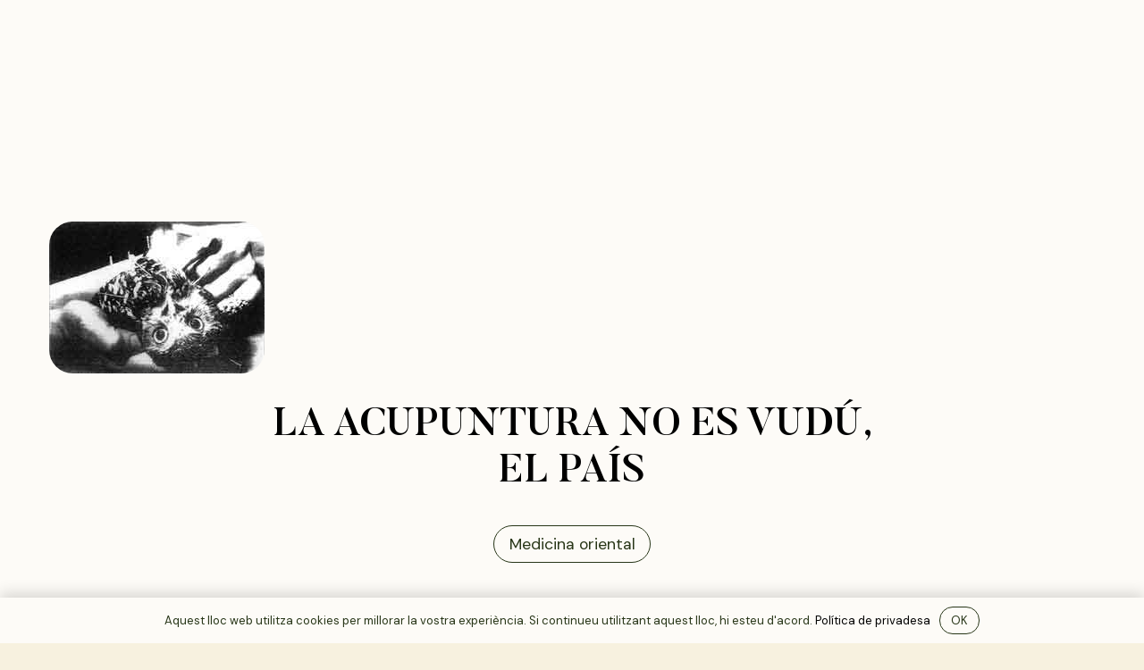

--- FILE ---
content_type: text/html; charset=UTF-8
request_url: https://masgrau.net/es/la-acupuntura-no-es-vudu-diari-el-pais-miercoles-22-de-agosto-de-1984/
body_size: 31252
content:
<!DOCTYPE HTML>
<html lang="es-ES" prefix="og: https://ogp.me/ns#">
<head>
	<meta charset="UTF-8">
	<link rel="alternate" hreflang="ca" href="https://masgrau.net/la-acupuntura-no-es-vudu-diari-el-pais-miercoles-22-de-agosto-de-1984/" />
<link rel="alternate" hreflang="es-es" href="https://masgrau.net/es/la-acupuntura-no-es-vudu-diari-el-pais-miercoles-22-de-agosto-de-1984/" />
<link rel="alternate" hreflang="x-default" href="https://masgrau.net/la-acupuntura-no-es-vudu-diari-el-pais-miercoles-22-de-agosto-de-1984/" />

<!-- Optimización para motores de búsqueda de Rank Math -  https://rankmath.com/ -->
<title>La acupuntura no es vudú, El País &raquo; Gabinet del Dr. Miquel Masgrau</title>
<meta name="description" content="La eficacia de la medicina tradicional china está ampliamente reconocida en Occidente: muchos hospitales han abierto secciones de acupuntura, a la que consideran un tratamiento de elección para buen número de dolencias tan comunes como lumbago, neuralgias, ciática, artrosis, dismenorrea, cefalea, vértigo, hemiplejías, parálisis, etcétera."/>
<meta name="robots" content="follow, index, max-snippet:-1, max-video-preview:-1, max-image-preview:large"/>
<link rel="canonical" href="https://masgrau.net/es/la-acupuntura-no-es-vudu-diari-el-pais-miercoles-22-de-agosto-de-1984/" />
<meta property="og:locale" content="es_ES" />
<meta property="og:type" content="article" />
<meta property="og:title" content="La acupuntura no es vudú, El País &raquo; Gabinet del Dr. Miquel Masgrau" />
<meta property="og:description" content="La eficacia de la medicina tradicional china está ampliamente reconocida en Occidente: muchos hospitales han abierto secciones de acupuntura, a la que consideran un tratamiento de elección para buen número de dolencias tan comunes como lumbago, neuralgias, ciática, artrosis, dismenorrea, cefalea, vértigo, hemiplejías, parálisis, etcétera." />
<meta property="og:url" content="https://masgrau.net/es/la-acupuntura-no-es-vudu-diari-el-pais-miercoles-22-de-agosto-de-1984/" />
<meta property="og:site_name" content="Gabinet del Dr. Miquel Masgrau" />
<meta property="article:publisher" content="https://www.facebook.com/drmasgrau" />
<meta property="article:author" content="https://www.facebook.com/drmasgrau" />
<meta property="article:tag" content="acupuntura" />
<meta property="article:section" content="Medicina oriental" />
<meta property="og:updated_time" content="2025-11-28T19:09:31+02:00" />
<meta property="og:image" content="https://masgrau.net/wp-content/uploads/2013/03/fotopais-1.jpg" />
<meta property="og:image:secure_url" content="https://masgrau.net/wp-content/uploads/2013/03/fotopais-1.jpg" />
<meta property="og:image:width" content="425" />
<meta property="og:image:height" content="300" />
<meta property="og:image:alt" content="Acupuntura" />
<meta property="og:image:type" content="image/jpeg" />
<meta property="article:published_time" content="2013-03-27T21:50:08+02:00" />
<meta property="article:modified_time" content="2025-11-28T19:09:31+02:00" />
<meta name="twitter:card" content="summary_large_image" />
<meta name="twitter:title" content="La acupuntura no es vudú, El País &raquo; Gabinet del Dr. Miquel Masgrau" />
<meta name="twitter:description" content="La eficacia de la medicina tradicional china está ampliamente reconocida en Occidente: muchos hospitales han abierto secciones de acupuntura, a la que consideran un tratamiento de elección para buen número de dolencias tan comunes como lumbago, neuralgias, ciática, artrosis, dismenorrea, cefalea, vértigo, hemiplejías, parálisis, etcétera." />
<meta name="twitter:image" content="https://masgrau.net/wp-content/uploads/2013/03/fotopais-1.jpg" />
<meta name="twitter:label1" content="Escrito por" />
<meta name="twitter:data1" content="Dr. Miquel Masgrau Bartis" />
<meta name="twitter:label2" content="Tiempo de lectura" />
<meta name="twitter:data2" content="6 minutos" />
<script type="application/ld+json" class="rank-math-schema">{"@context":"https://schema.org","@graph":[{"@type":"Place","@id":"https://masgrau.net/es/#place/","geo":{"@type":"GeoCoordinates","latitude":"41.3956142","longitude":"2.1563811"},"hasMap":"https://www.google.com/maps/search/?api=1&amp;query=41.3956142,2.1563811","address":{"@type":"PostalAddress","streetAddress":"Carrer de C\u00f2rsega, 302","addressLocality":"Barcelona","addressRegion":"Barcelona","postalCode":"08008","addressCountry":"Espanya"}},{"@type":["MedicalBusiness","Organization"],"@id":"https://masgrau.net/es/#organization/","name":"Gabinet del Dr. Miquel Masgrau","url":"https://masgrau.net","sameAs":["https://www.facebook.com/drmasgrau"],"email":"masgrau@masgrau.net","address":{"@type":"PostalAddress","streetAddress":"Carrer de C\u00f2rsega, 302","addressLocality":"Barcelona","addressRegion":"Barcelona","postalCode":"08008","addressCountry":"Espanya"},"location":{"@id":"https://masgrau.net/es/#place/"},"telephone":"+34 93 415 75 00"},{"@type":"WebSite","@id":"https://masgrau.net/es/#website/","url":"https://masgrau.net/es/","name":"Gabinet del Dr. Miquel Masgrau","publisher":{"@id":"https://masgrau.net/es/#organization/"},"inLanguage":"es"},{"@type":"ImageObject","@id":"https://masgrau.net/wp-content/uploads/2013/03/fotopais.jpg","url":"https://masgrau.net/wp-content/uploads/2013/03/fotopais.jpg","width":"241","height":"170","inLanguage":"es"},{"@type":"WebPage","@id":"https://masgrau.net/es/la-acupuntura-no-es-vudu-diari-el-pais-miercoles-22-de-agosto-de-1984/#webpage","url":"https://masgrau.net/es/la-acupuntura-no-es-vudu-diari-el-pais-miercoles-22-de-agosto-de-1984/","name":"La acupuntura no es vud\u00fa, El Pa\u00eds &raquo; Gabinet del Dr. Miquel Masgrau","datePublished":"2013-03-27T21:50:08+02:00","dateModified":"2025-11-28T19:09:31+02:00","isPartOf":{"@id":"https://masgrau.net/es/#website/"},"primaryImageOfPage":{"@id":"https://masgrau.net/wp-content/uploads/2013/03/fotopais.jpg"},"inLanguage":"es"},{"@type":"Person","@id":"https://masgrau.net/es/author/admin/","name":"Dr. Miquel Masgrau Bartis","url":"https://masgrau.net/es/author/admin/","image":{"@type":"ImageObject","@id":"https://secure.gravatar.com/avatar/e3f2749c75e4e90c4d6b969f9516da4f81223585c039691fc63ba9a976ce8e44?s=96&amp;d=mm&amp;r=g","url":"https://secure.gravatar.com/avatar/e3f2749c75e4e90c4d6b969f9516da4f81223585c039691fc63ba9a976ce8e44?s=96&amp;d=mm&amp;r=g","caption":"Dr. Miquel Masgrau Bartis","inLanguage":"es"},"sameAs":["https://www.facebook.com/drmasgrau"],"worksFor":{"@id":"https://masgrau.net/es/#organization/"}},{"@type":"BlogPosting","headline":"La acupuntura no es vud\u00fa, El Pa\u00eds &raquo; Gabinet del Dr. Miquel Masgrau","keywords":"Acupuntura","datePublished":"2013-03-27T21:50:08+02:00","dateModified":"2025-11-28T19:09:31+02:00","articleSection":"Medicina oriental","author":{"@id":"https://masgrau.net/es/author/admin/","name":"Dr. Miquel Masgrau Bartis"},"publisher":{"@id":"https://masgrau.net/es/#organization/"},"description":"La eficacia de la medicina tradicional china est\u00e1 ampliamente reconocida en Occidente: muchos hospitales han abierto secciones de acupuntura, a la que consideran un tratamiento de elecci\u00f3n para buen n\u00famero de dolencias tan comunes como lumbago, neuralgias, ci\u00e1tica, artrosis, dismenorrea, cefalea, v\u00e9rtigo, hemiplej\u00edas, par\u00e1lisis, etc\u00e9tera.","name":"La acupuntura no es vud\u00fa, El Pa\u00eds &raquo; Gabinet del Dr. Miquel Masgrau","@id":"https://masgrau.net/es/la-acupuntura-no-es-vudu-diari-el-pais-miercoles-22-de-agosto-de-1984/#richSnippet","isPartOf":{"@id":"https://masgrau.net/es/la-acupuntura-no-es-vudu-diari-el-pais-miercoles-22-de-agosto-de-1984/#webpage"},"image":{"@id":"https://masgrau.net/wp-content/uploads/2013/03/fotopais.jpg"},"inLanguage":"es","mainEntityOfPage":{"@id":"https://masgrau.net/es/la-acupuntura-no-es-vudu-diari-el-pais-miercoles-22-de-agosto-de-1984/#webpage"}}]}</script>
<!-- /Plugin Rank Math WordPress SEO -->

<link rel='dns-prefetch' href='//fonts.googleapis.com' />
<link rel="alternate" type="application/rss+xml" title="Gabinet del Dr. Miquel Masgrau &raquo; Feed" href="https://masgrau.net/es/feed/" />
<link rel="alternate" type="application/rss+xml" title="Gabinet del Dr. Miquel Masgrau &raquo; Feed de los comentarios" href="https://masgrau.net/es/comments/feed/" />
<link rel="alternate" title="oEmbed (JSON)" type="application/json+oembed" href="https://masgrau.net/es/wp-json/oembed/1.0/embed?url=https%3A%2F%2Fmasgrau.net%2Fes%2Fla-acupuntura-no-es-vudu-diari-el-pais-miercoles-22-de-agosto-de-1984%2F" />
<link rel="alternate" title="oEmbed (XML)" type="text/xml+oembed" href="https://masgrau.net/es/wp-json/oembed/1.0/embed?url=https%3A%2F%2Fmasgrau.net%2Fes%2Fla-acupuntura-no-es-vudu-diari-el-pais-miercoles-22-de-agosto-de-1984%2F&#038;format=xml" />
<meta name="viewport" content="width=device-width, initial-scale=1">
<meta name="theme-color" content="#F7F1DF">
<meta property="og:locale:alternate" content="ca">
<link rel="preload" href="https://masgrau.net/wp-content/uploads/2021/04/Butler.woff" as="font" type="font/woff" crossorigin><link rel="preload" href="https://masgrau.net/wp-content/uploads/2021/04/Butler-Bold.woff" as="font" type="font/woff" crossorigin><link rel="preload" href="https://masgrau.net/wp-content/uploads/2021/04/Butler-Medium.woff" as="font" type="font/woff" crossorigin><style id='wp-img-auto-sizes-contain-inline-css'>
img:is([sizes=auto i],[sizes^="auto," i]){contain-intrinsic-size:3000px 1500px}
/*# sourceURL=wp-img-auto-sizes-contain-inline-css */
</style>
<style id='wp-emoji-styles-inline-css'>

	img.wp-smiley, img.emoji {
		display: inline !important;
		border: none !important;
		box-shadow: none !important;
		height: 1em !important;
		width: 1em !important;
		margin: 0 0.07em !important;
		vertical-align: -0.1em !important;
		background: none !important;
		padding: 0 !important;
	}
/*# sourceURL=wp-emoji-styles-inline-css */
</style>
<link rel='stylesheet' id='wp-block-library-css' href='https://masgrau.net/wp-includes/css/dist/block-library/style.min.css?ver=6.9' media='all' />
<style id='wp-block-heading-inline-css'>
h1:where(.wp-block-heading).has-background,h2:where(.wp-block-heading).has-background,h3:where(.wp-block-heading).has-background,h4:where(.wp-block-heading).has-background,h5:where(.wp-block-heading).has-background,h6:where(.wp-block-heading).has-background{padding:1.25em 2.375em}h1.has-text-align-left[style*=writing-mode]:where([style*=vertical-lr]),h1.has-text-align-right[style*=writing-mode]:where([style*=vertical-rl]),h2.has-text-align-left[style*=writing-mode]:where([style*=vertical-lr]),h2.has-text-align-right[style*=writing-mode]:where([style*=vertical-rl]),h3.has-text-align-left[style*=writing-mode]:where([style*=vertical-lr]),h3.has-text-align-right[style*=writing-mode]:where([style*=vertical-rl]),h4.has-text-align-left[style*=writing-mode]:where([style*=vertical-lr]),h4.has-text-align-right[style*=writing-mode]:where([style*=vertical-rl]),h5.has-text-align-left[style*=writing-mode]:where([style*=vertical-lr]),h5.has-text-align-right[style*=writing-mode]:where([style*=vertical-rl]),h6.has-text-align-left[style*=writing-mode]:where([style*=vertical-lr]),h6.has-text-align-right[style*=writing-mode]:where([style*=vertical-rl]){rotate:180deg}
/*# sourceURL=https://masgrau.net/wp-includes/blocks/heading/style.min.css */
</style>
<style id='wp-block-image-inline-css'>
.wp-block-image>a,.wp-block-image>figure>a{display:inline-block}.wp-block-image img{box-sizing:border-box;height:auto;max-width:100%;vertical-align:bottom}@media not (prefers-reduced-motion){.wp-block-image img.hide{visibility:hidden}.wp-block-image img.show{animation:show-content-image .4s}}.wp-block-image[style*=border-radius] img,.wp-block-image[style*=border-radius]>a{border-radius:inherit}.wp-block-image.has-custom-border img{box-sizing:border-box}.wp-block-image.aligncenter{text-align:center}.wp-block-image.alignfull>a,.wp-block-image.alignwide>a{width:100%}.wp-block-image.alignfull img,.wp-block-image.alignwide img{height:auto;width:100%}.wp-block-image .aligncenter,.wp-block-image .alignleft,.wp-block-image .alignright,.wp-block-image.aligncenter,.wp-block-image.alignleft,.wp-block-image.alignright{display:table}.wp-block-image .aligncenter>figcaption,.wp-block-image .alignleft>figcaption,.wp-block-image .alignright>figcaption,.wp-block-image.aligncenter>figcaption,.wp-block-image.alignleft>figcaption,.wp-block-image.alignright>figcaption{caption-side:bottom;display:table-caption}.wp-block-image .alignleft{float:left;margin:.5em 1em .5em 0}.wp-block-image .alignright{float:right;margin:.5em 0 .5em 1em}.wp-block-image .aligncenter{margin-left:auto;margin-right:auto}.wp-block-image :where(figcaption){margin-bottom:1em;margin-top:.5em}.wp-block-image.is-style-circle-mask img{border-radius:9999px}@supports ((-webkit-mask-image:none) or (mask-image:none)) or (-webkit-mask-image:none){.wp-block-image.is-style-circle-mask img{border-radius:0;-webkit-mask-image:url('data:image/svg+xml;utf8,<svg viewBox="0 0 100 100" xmlns="http://www.w3.org/2000/svg"><circle cx="50" cy="50" r="50"/></svg>');mask-image:url('data:image/svg+xml;utf8,<svg viewBox="0 0 100 100" xmlns="http://www.w3.org/2000/svg"><circle cx="50" cy="50" r="50"/></svg>');mask-mode:alpha;-webkit-mask-position:center;mask-position:center;-webkit-mask-repeat:no-repeat;mask-repeat:no-repeat;-webkit-mask-size:contain;mask-size:contain}}:root :where(.wp-block-image.is-style-rounded img,.wp-block-image .is-style-rounded img){border-radius:9999px}.wp-block-image figure{margin:0}.wp-lightbox-container{display:flex;flex-direction:column;position:relative}.wp-lightbox-container img{cursor:zoom-in}.wp-lightbox-container img:hover+button{opacity:1}.wp-lightbox-container button{align-items:center;backdrop-filter:blur(16px) saturate(180%);background-color:#5a5a5a40;border:none;border-radius:4px;cursor:zoom-in;display:flex;height:20px;justify-content:center;opacity:0;padding:0;position:absolute;right:16px;text-align:center;top:16px;width:20px;z-index:100}@media not (prefers-reduced-motion){.wp-lightbox-container button{transition:opacity .2s ease}}.wp-lightbox-container button:focus-visible{outline:3px auto #5a5a5a40;outline:3px auto -webkit-focus-ring-color;outline-offset:3px}.wp-lightbox-container button:hover{cursor:pointer;opacity:1}.wp-lightbox-container button:focus{opacity:1}.wp-lightbox-container button:focus,.wp-lightbox-container button:hover,.wp-lightbox-container button:not(:hover):not(:active):not(.has-background){background-color:#5a5a5a40;border:none}.wp-lightbox-overlay{box-sizing:border-box;cursor:zoom-out;height:100vh;left:0;overflow:hidden;position:fixed;top:0;visibility:hidden;width:100%;z-index:100000}.wp-lightbox-overlay .close-button{align-items:center;cursor:pointer;display:flex;justify-content:center;min-height:40px;min-width:40px;padding:0;position:absolute;right:calc(env(safe-area-inset-right) + 16px);top:calc(env(safe-area-inset-top) + 16px);z-index:5000000}.wp-lightbox-overlay .close-button:focus,.wp-lightbox-overlay .close-button:hover,.wp-lightbox-overlay .close-button:not(:hover):not(:active):not(.has-background){background:none;border:none}.wp-lightbox-overlay .lightbox-image-container{height:var(--wp--lightbox-container-height);left:50%;overflow:hidden;position:absolute;top:50%;transform:translate(-50%,-50%);transform-origin:top left;width:var(--wp--lightbox-container-width);z-index:9999999999}.wp-lightbox-overlay .wp-block-image{align-items:center;box-sizing:border-box;display:flex;height:100%;justify-content:center;margin:0;position:relative;transform-origin:0 0;width:100%;z-index:3000000}.wp-lightbox-overlay .wp-block-image img{height:var(--wp--lightbox-image-height);min-height:var(--wp--lightbox-image-height);min-width:var(--wp--lightbox-image-width);width:var(--wp--lightbox-image-width)}.wp-lightbox-overlay .wp-block-image figcaption{display:none}.wp-lightbox-overlay button{background:none;border:none}.wp-lightbox-overlay .scrim{background-color:#fff;height:100%;opacity:.9;position:absolute;width:100%;z-index:2000000}.wp-lightbox-overlay.active{visibility:visible}@media not (prefers-reduced-motion){.wp-lightbox-overlay.active{animation:turn-on-visibility .25s both}.wp-lightbox-overlay.active img{animation:turn-on-visibility .35s both}.wp-lightbox-overlay.show-closing-animation:not(.active){animation:turn-off-visibility .35s both}.wp-lightbox-overlay.show-closing-animation:not(.active) img{animation:turn-off-visibility .25s both}.wp-lightbox-overlay.zoom.active{animation:none;opacity:1;visibility:visible}.wp-lightbox-overlay.zoom.active .lightbox-image-container{animation:lightbox-zoom-in .4s}.wp-lightbox-overlay.zoom.active .lightbox-image-container img{animation:none}.wp-lightbox-overlay.zoom.active .scrim{animation:turn-on-visibility .4s forwards}.wp-lightbox-overlay.zoom.show-closing-animation:not(.active){animation:none}.wp-lightbox-overlay.zoom.show-closing-animation:not(.active) .lightbox-image-container{animation:lightbox-zoom-out .4s}.wp-lightbox-overlay.zoom.show-closing-animation:not(.active) .lightbox-image-container img{animation:none}.wp-lightbox-overlay.zoom.show-closing-animation:not(.active) .scrim{animation:turn-off-visibility .4s forwards}}@keyframes show-content-image{0%{visibility:hidden}99%{visibility:hidden}to{visibility:visible}}@keyframes turn-on-visibility{0%{opacity:0}to{opacity:1}}@keyframes turn-off-visibility{0%{opacity:1;visibility:visible}99%{opacity:0;visibility:visible}to{opacity:0;visibility:hidden}}@keyframes lightbox-zoom-in{0%{transform:translate(calc((-100vw + var(--wp--lightbox-scrollbar-width))/2 + var(--wp--lightbox-initial-left-position)),calc(-50vh + var(--wp--lightbox-initial-top-position))) scale(var(--wp--lightbox-scale))}to{transform:translate(-50%,-50%) scale(1)}}@keyframes lightbox-zoom-out{0%{transform:translate(-50%,-50%) scale(1);visibility:visible}99%{visibility:visible}to{transform:translate(calc((-100vw + var(--wp--lightbox-scrollbar-width))/2 + var(--wp--lightbox-initial-left-position)),calc(-50vh + var(--wp--lightbox-initial-top-position))) scale(var(--wp--lightbox-scale));visibility:hidden}}
/*# sourceURL=https://masgrau.net/wp-includes/blocks/image/style.min.css */
</style>
<style id='wp-block-list-inline-css'>
ol,ul{box-sizing:border-box}:root :where(.wp-block-list.has-background){padding:1.25em 2.375em}
/*# sourceURL=https://masgrau.net/wp-includes/blocks/list/style.min.css */
</style>
<style id='wp-block-paragraph-inline-css'>
.is-small-text{font-size:.875em}.is-regular-text{font-size:1em}.is-large-text{font-size:2.25em}.is-larger-text{font-size:3em}.has-drop-cap:not(:focus):first-letter{float:left;font-size:8.4em;font-style:normal;font-weight:100;line-height:.68;margin:.05em .1em 0 0;text-transform:uppercase}body.rtl .has-drop-cap:not(:focus):first-letter{float:none;margin-left:.1em}p.has-drop-cap.has-background{overflow:hidden}:root :where(p.has-background){padding:1.25em 2.375em}:where(p.has-text-color:not(.has-link-color)) a{color:inherit}p.has-text-align-left[style*="writing-mode:vertical-lr"],p.has-text-align-right[style*="writing-mode:vertical-rl"]{rotate:180deg}
/*# sourceURL=https://masgrau.net/wp-includes/blocks/paragraph/style.min.css */
</style>
<style id='global-styles-inline-css'>
:root{--wp--preset--aspect-ratio--square: 1;--wp--preset--aspect-ratio--4-3: 4/3;--wp--preset--aspect-ratio--3-4: 3/4;--wp--preset--aspect-ratio--3-2: 3/2;--wp--preset--aspect-ratio--2-3: 2/3;--wp--preset--aspect-ratio--16-9: 16/9;--wp--preset--aspect-ratio--9-16: 9/16;--wp--preset--color--black: #000000;--wp--preset--color--cyan-bluish-gray: #abb8c3;--wp--preset--color--white: #ffffff;--wp--preset--color--pale-pink: #f78da7;--wp--preset--color--vivid-red: #cf2e2e;--wp--preset--color--luminous-vivid-orange: #ff6900;--wp--preset--color--luminous-vivid-amber: #fcb900;--wp--preset--color--light-green-cyan: #7bdcb5;--wp--preset--color--vivid-green-cyan: #00d084;--wp--preset--color--pale-cyan-blue: #8ed1fc;--wp--preset--color--vivid-cyan-blue: #0693e3;--wp--preset--color--vivid-purple: #9b51e0;--wp--preset--gradient--vivid-cyan-blue-to-vivid-purple: linear-gradient(135deg,rgb(6,147,227) 0%,rgb(155,81,224) 100%);--wp--preset--gradient--light-green-cyan-to-vivid-green-cyan: linear-gradient(135deg,rgb(122,220,180) 0%,rgb(0,208,130) 100%);--wp--preset--gradient--luminous-vivid-amber-to-luminous-vivid-orange: linear-gradient(135deg,rgb(252,185,0) 0%,rgb(255,105,0) 100%);--wp--preset--gradient--luminous-vivid-orange-to-vivid-red: linear-gradient(135deg,rgb(255,105,0) 0%,rgb(207,46,46) 100%);--wp--preset--gradient--very-light-gray-to-cyan-bluish-gray: linear-gradient(135deg,rgb(238,238,238) 0%,rgb(169,184,195) 100%);--wp--preset--gradient--cool-to-warm-spectrum: linear-gradient(135deg,rgb(74,234,220) 0%,rgb(151,120,209) 20%,rgb(207,42,186) 40%,rgb(238,44,130) 60%,rgb(251,105,98) 80%,rgb(254,248,76) 100%);--wp--preset--gradient--blush-light-purple: linear-gradient(135deg,rgb(255,206,236) 0%,rgb(152,150,240) 100%);--wp--preset--gradient--blush-bordeaux: linear-gradient(135deg,rgb(254,205,165) 0%,rgb(254,45,45) 50%,rgb(107,0,62) 100%);--wp--preset--gradient--luminous-dusk: linear-gradient(135deg,rgb(255,203,112) 0%,rgb(199,81,192) 50%,rgb(65,88,208) 100%);--wp--preset--gradient--pale-ocean: linear-gradient(135deg,rgb(255,245,203) 0%,rgb(182,227,212) 50%,rgb(51,167,181) 100%);--wp--preset--gradient--electric-grass: linear-gradient(135deg,rgb(202,248,128) 0%,rgb(113,206,126) 100%);--wp--preset--gradient--midnight: linear-gradient(135deg,rgb(2,3,129) 0%,rgb(40,116,252) 100%);--wp--preset--font-size--small: 13px;--wp--preset--font-size--medium: 20px;--wp--preset--font-size--large: 36px;--wp--preset--font-size--x-large: 42px;--wp--preset--spacing--20: 0.44rem;--wp--preset--spacing--30: 0.67rem;--wp--preset--spacing--40: 1rem;--wp--preset--spacing--50: 1.5rem;--wp--preset--spacing--60: 2.25rem;--wp--preset--spacing--70: 3.38rem;--wp--preset--spacing--80: 5.06rem;--wp--preset--shadow--natural: 6px 6px 9px rgba(0, 0, 0, 0.2);--wp--preset--shadow--deep: 12px 12px 50px rgba(0, 0, 0, 0.4);--wp--preset--shadow--sharp: 6px 6px 0px rgba(0, 0, 0, 0.2);--wp--preset--shadow--outlined: 6px 6px 0px -3px rgb(255, 255, 255), 6px 6px rgb(0, 0, 0);--wp--preset--shadow--crisp: 6px 6px 0px rgb(0, 0, 0);}:where(.is-layout-flex){gap: 0.5em;}:where(.is-layout-grid){gap: 0.5em;}body .is-layout-flex{display: flex;}.is-layout-flex{flex-wrap: wrap;align-items: center;}.is-layout-flex > :is(*, div){margin: 0;}body .is-layout-grid{display: grid;}.is-layout-grid > :is(*, div){margin: 0;}:where(.wp-block-columns.is-layout-flex){gap: 2em;}:where(.wp-block-columns.is-layout-grid){gap: 2em;}:where(.wp-block-post-template.is-layout-flex){gap: 1.25em;}:where(.wp-block-post-template.is-layout-grid){gap: 1.25em;}.has-black-color{color: var(--wp--preset--color--black) !important;}.has-cyan-bluish-gray-color{color: var(--wp--preset--color--cyan-bluish-gray) !important;}.has-white-color{color: var(--wp--preset--color--white) !important;}.has-pale-pink-color{color: var(--wp--preset--color--pale-pink) !important;}.has-vivid-red-color{color: var(--wp--preset--color--vivid-red) !important;}.has-luminous-vivid-orange-color{color: var(--wp--preset--color--luminous-vivid-orange) !important;}.has-luminous-vivid-amber-color{color: var(--wp--preset--color--luminous-vivid-amber) !important;}.has-light-green-cyan-color{color: var(--wp--preset--color--light-green-cyan) !important;}.has-vivid-green-cyan-color{color: var(--wp--preset--color--vivid-green-cyan) !important;}.has-pale-cyan-blue-color{color: var(--wp--preset--color--pale-cyan-blue) !important;}.has-vivid-cyan-blue-color{color: var(--wp--preset--color--vivid-cyan-blue) !important;}.has-vivid-purple-color{color: var(--wp--preset--color--vivid-purple) !important;}.has-black-background-color{background-color: var(--wp--preset--color--black) !important;}.has-cyan-bluish-gray-background-color{background-color: var(--wp--preset--color--cyan-bluish-gray) !important;}.has-white-background-color{background-color: var(--wp--preset--color--white) !important;}.has-pale-pink-background-color{background-color: var(--wp--preset--color--pale-pink) !important;}.has-vivid-red-background-color{background-color: var(--wp--preset--color--vivid-red) !important;}.has-luminous-vivid-orange-background-color{background-color: var(--wp--preset--color--luminous-vivid-orange) !important;}.has-luminous-vivid-amber-background-color{background-color: var(--wp--preset--color--luminous-vivid-amber) !important;}.has-light-green-cyan-background-color{background-color: var(--wp--preset--color--light-green-cyan) !important;}.has-vivid-green-cyan-background-color{background-color: var(--wp--preset--color--vivid-green-cyan) !important;}.has-pale-cyan-blue-background-color{background-color: var(--wp--preset--color--pale-cyan-blue) !important;}.has-vivid-cyan-blue-background-color{background-color: var(--wp--preset--color--vivid-cyan-blue) !important;}.has-vivid-purple-background-color{background-color: var(--wp--preset--color--vivid-purple) !important;}.has-black-border-color{border-color: var(--wp--preset--color--black) !important;}.has-cyan-bluish-gray-border-color{border-color: var(--wp--preset--color--cyan-bluish-gray) !important;}.has-white-border-color{border-color: var(--wp--preset--color--white) !important;}.has-pale-pink-border-color{border-color: var(--wp--preset--color--pale-pink) !important;}.has-vivid-red-border-color{border-color: var(--wp--preset--color--vivid-red) !important;}.has-luminous-vivid-orange-border-color{border-color: var(--wp--preset--color--luminous-vivid-orange) !important;}.has-luminous-vivid-amber-border-color{border-color: var(--wp--preset--color--luminous-vivid-amber) !important;}.has-light-green-cyan-border-color{border-color: var(--wp--preset--color--light-green-cyan) !important;}.has-vivid-green-cyan-border-color{border-color: var(--wp--preset--color--vivid-green-cyan) !important;}.has-pale-cyan-blue-border-color{border-color: var(--wp--preset--color--pale-cyan-blue) !important;}.has-vivid-cyan-blue-border-color{border-color: var(--wp--preset--color--vivid-cyan-blue) !important;}.has-vivid-purple-border-color{border-color: var(--wp--preset--color--vivid-purple) !important;}.has-vivid-cyan-blue-to-vivid-purple-gradient-background{background: var(--wp--preset--gradient--vivid-cyan-blue-to-vivid-purple) !important;}.has-light-green-cyan-to-vivid-green-cyan-gradient-background{background: var(--wp--preset--gradient--light-green-cyan-to-vivid-green-cyan) !important;}.has-luminous-vivid-amber-to-luminous-vivid-orange-gradient-background{background: var(--wp--preset--gradient--luminous-vivid-amber-to-luminous-vivid-orange) !important;}.has-luminous-vivid-orange-to-vivid-red-gradient-background{background: var(--wp--preset--gradient--luminous-vivid-orange-to-vivid-red) !important;}.has-very-light-gray-to-cyan-bluish-gray-gradient-background{background: var(--wp--preset--gradient--very-light-gray-to-cyan-bluish-gray) !important;}.has-cool-to-warm-spectrum-gradient-background{background: var(--wp--preset--gradient--cool-to-warm-spectrum) !important;}.has-blush-light-purple-gradient-background{background: var(--wp--preset--gradient--blush-light-purple) !important;}.has-blush-bordeaux-gradient-background{background: var(--wp--preset--gradient--blush-bordeaux) !important;}.has-luminous-dusk-gradient-background{background: var(--wp--preset--gradient--luminous-dusk) !important;}.has-pale-ocean-gradient-background{background: var(--wp--preset--gradient--pale-ocean) !important;}.has-electric-grass-gradient-background{background: var(--wp--preset--gradient--electric-grass) !important;}.has-midnight-gradient-background{background: var(--wp--preset--gradient--midnight) !important;}.has-small-font-size{font-size: var(--wp--preset--font-size--small) !important;}.has-medium-font-size{font-size: var(--wp--preset--font-size--medium) !important;}.has-large-font-size{font-size: var(--wp--preset--font-size--large) !important;}.has-x-large-font-size{font-size: var(--wp--preset--font-size--x-large) !important;}
/*# sourceURL=global-styles-inline-css */
</style>

<style id='classic-theme-styles-inline-css'>
/*! This file is auto-generated */
.wp-block-button__link{color:#fff;background-color:#32373c;border-radius:9999px;box-shadow:none;text-decoration:none;padding:calc(.667em + 2px) calc(1.333em + 2px);font-size:1.125em}.wp-block-file__button{background:#32373c;color:#fff;text-decoration:none}
/*# sourceURL=/wp-includes/css/classic-themes.min.css */
</style>
<link rel='stylesheet' id='cms-navigation-style-base-css' href='https://masgrau.net/wp-content/plugins/wpml-cms-nav/res/css/cms-navigation-base.css?ver=1.5.6' media='screen' />
<link rel='stylesheet' id='cms-navigation-style-css' href='https://masgrau.net/wp-content/plugins/wpml-cms-nav/res/css/cms-navigation.css?ver=1.5.6' media='screen' />
<link rel='stylesheet' id='us-fonts-css' href='https://fonts.googleapis.com/css?family=DM+Sans%3A400%2C700&#038;display=swap&#038;ver=6.9' media='all' />
<link rel='stylesheet' id='us-style-css' href='https://masgrau.net/wp-content/themes/Impreza/css/style.min.css?ver=8.41' media='all' />
<script></script><link rel="https://api.w.org/" href="https://masgrau.net/es/wp-json/" /><link rel="alternate" title="JSON" type="application/json" href="https://masgrau.net/es/wp-json/wp/v2/posts/4194" /><link rel="EditURI" type="application/rsd+xml" title="RSD" href="https://masgrau.net/xmlrpc.php?rsd" />
<meta name="generator" content="WordPress 6.9" />
<link rel='shortlink' href='https://masgrau.net/es/?p=4194' />
<meta name="generator" content="WPML ver:4.8.6 stt:8,2;" />
		<script id="us_add_no_touch">
			if ( ! /Android|webOS|iPhone|iPad|iPod|BlackBerry|IEMobile|Opera Mini/i.test( navigator.userAgent ) ) {
				document.documentElement.classList.add( "no-touch" );
			}
		</script>
				<script id="us_color_scheme_switch_class">
			if ( document.cookie.includes( "us_color_scheme_switch_is_on=true" ) ) {
				document.documentElement.classList.add( "us-color-scheme-on" );
			}
		</script>
		<meta name="generator" content="Powered by WPBakery Page Builder - drag and drop page builder for WordPress."/>
<link rel="icon" href="https://masgrau.net/wp-content/uploads/2021/04/LOGO_sello-verde-medio_1000-150x150.png" sizes="32x32" />
<link rel="icon" href="https://masgrau.net/wp-content/uploads/2021/04/LOGO_sello-verde-medio_1000-300x298.png" sizes="192x192" />
<link rel="apple-touch-icon" href="https://masgrau.net/wp-content/uploads/2021/04/LOGO_sello-verde-medio_1000-300x298.png" />
<meta name="msapplication-TileImage" content="https://masgrau.net/wp-content/uploads/2021/04/LOGO_sello-verde-medio_1000.png" />
<noscript><style> .wpb_animate_when_almost_visible { opacity: 1; }</style></noscript>		<style id="us-icon-fonts">@font-face{font-display:swap;font-style:normal;font-family:"fontawesome";font-weight:900;src:url("https://masgrau.net/wp-content/themes/Impreza/fonts/fa-solid-900.woff2?ver=8.41") format("woff2")}.fas{font-family:"fontawesome";font-weight:900}@font-face{font-display:swap;font-style:normal;font-family:"fontawesome";font-weight:400;src:url("https://masgrau.net/wp-content/themes/Impreza/fonts/fa-regular-400.woff2?ver=8.41") format("woff2")}.far{font-family:"fontawesome";font-weight:400}@font-face{font-display:swap;font-style:normal;font-family:"fontawesome";font-weight:300;src:url("https://masgrau.net/wp-content/themes/Impreza/fonts/fa-light-300.woff2?ver=8.41") format("woff2")}.fal{font-family:"fontawesome";font-weight:300}@font-face{font-display:swap;font-style:normal;font-family:"Font Awesome 5 Duotone";font-weight:900;src:url("https://masgrau.net/wp-content/themes/Impreza/fonts/fa-duotone-900.woff2?ver=8.41") format("woff2")}.fad{font-family:"Font Awesome 5 Duotone";font-weight:900}.fad{position:relative}.fad:before{position:absolute}.fad:after{opacity:0.4}@font-face{font-display:swap;font-style:normal;font-family:"Font Awesome 5 Brands";font-weight:400;src:url("https://masgrau.net/wp-content/themes/Impreza/fonts/fa-brands-400.woff2?ver=8.41") format("woff2")}.fab{font-family:"Font Awesome 5 Brands";font-weight:400}@font-face{font-display:block;font-style:normal;font-family:"Material Icons";font-weight:400;src:url("https://masgrau.net/wp-content/themes/Impreza/fonts/material-icons.woff2?ver=8.41") format("woff2")}.material-icons{font-family:"Material Icons";font-weight:400}</style>
				<style id="us-theme-options-css">:root{--color-header-middle-bg:transparent;--color-header-middle-bg-grad:transparent;--color-header-middle-text:#B0B195;--color-header-middle-text-hover:#B0B195;--color-header-transparent-bg:transparent;--color-header-transparent-bg-grad:transparent;--color-header-transparent-text:#61684A;--color-header-transparent-text-hover:#FDFBF7;--color-chrome-toolbar:#F7F1DF;--color-header-top-bg:transparent;--color-header-top-bg-grad:transparent;--color-header-top-text:#000000;--color-header-top-text-hover:#283618;--color-header-top-transparent-bg:transparent;--color-header-top-transparent-bg-grad:transparent;--color-header-top-transparent-text:#B0B195;--color-header-top-transparent-text-hover:#FDFBF7;--color-content-bg:#FDFBF7;--color-content-bg-grad:#FDFBF7;--color-content-bg-alt:#F7F1DF;--color-content-bg-alt-grad:#F7F1DF;--color-content-border:#283618;--color-content-heading:#000000;--color-content-heading-grad:#000000;--color-content-text:#283618;--color-content-link:#000000;--color-content-link-hover:#283618;--color-content-primary:#B0B195;--color-content-primary-grad:#B0B195;--color-content-secondary:#F7F1DF;--color-content-secondary-grad:#F7F1DF;--color-content-faded:#61684A;--color-content-overlay:rgba(97,104,74,0.75);--color-content-overlay-grad:rgba(97,104,74,0.75);--color-alt-content-bg:#edf1f2;--color-alt-content-bg-grad:#edf1f2;--color-alt-content-bg-alt:#ffffff;--color-alt-content-bg-alt-grad:#ffffff;--color-alt-content-border:#d7dde0;--color-alt-content-heading:#38505c;--color-alt-content-heading-grad:#38505c;--color-alt-content-text:#505c5f;--color-alt-content-link:#9ebaa0;--color-alt-content-link-hover:#aa9d88;--color-alt-content-primary:#9ebaa0;--color-alt-content-primary-grad:#9ebaa0;--color-alt-content-secondary:#aa9d88;--color-alt-content-secondary-grad:#aa9d88;--color-alt-content-faded:#999c9f;--color-alt-content-overlay:rgba(56,80,92,0.85);--color-alt-content-overlay-grad:rgba(56,80,92,0.85);--color-footer-bg:#F7F1DF;--color-footer-bg-grad:#F7F1DF;--color-footer-bg-alt:#FDFBF7;--color-footer-bg-alt-grad:#FDFBF7;--color-footer-border:transparent;--color-footer-heading:#61684A;--color-footer-heading-grad:#61684A;--color-footer-text:#283618;--color-footer-link:#000000;--color-footer-link-hover:#283618;--color-subfooter-bg:#F7F1DF;--color-subfooter-bg-grad:#F7F1DF;--color-subfooter-bg-alt:#FDFBF7;--color-subfooter-bg-alt-grad:#FDFBF7;--color-subfooter-border:transparent;--color-subfooter-heading:#61684A;--color-subfooter-heading-grad:#61684A;--color-subfooter-text:#283618;--color-subfooter-link:#000000;--color-subfooter-link-hover:#283618;--color-content-primary-faded:rgba(176,177,149,0.15);--box-shadow:0 5px 15px rgba(0,0,0,.15);--box-shadow-up:0 -5px 15px rgba(0,0,0,.15);--site-canvas-width:1300px;--site-content-width:1280px;--text-block-margin-bottom:1.5rem;--focus-outline-width:2px}.has-content-primary-color{color:var(--color-content-primary)}.has-content-primary-background-color{background:var(--color-content-primary-grad)}.has-content-secondary-color{color:var(--color-content-secondary)}.has-content-secondary-background-color{background:var(--color-content-secondary-grad)}.has-content-heading-color{color:var(--color-content-heading)}.has-content-heading-background-color{background:var(--color-content-heading-grad)}.has-content-text-color{color:var(--color-content-text)}.has-content-text-background-color{background:var(--color-content-text-grad)}.has-content-faded-color{color:var(--color-content-faded)}.has-content-faded-background-color{background:var(--color-content-faded-grad)}.has-content-border-color{color:var(--color-content-border)}.has-content-border-background-color{background:var(--color-content-border-grad)}.has-content-bg-alt-color{color:var(--color-content-bg-alt)}.has-content-bg-alt-background-color{background:var(--color-content-bg-alt-grad)}.has-content-bg-color{color:var(--color-content-bg)}.has-content-bg-background-color{background:var(--color-content-bg-grad)}@font-face{font-display:swap;font-style:normal;font-family:"Butler";font-weight:400;src:url(/wp-content/uploads/2021/04/Butler.woff) format("woff")}@font-face{font-display:swap;font-style:normal;font-family:"Butler Bold";font-weight:700;src:url(/wp-content/uploads/2021/04/Butler-Bold.woff) format("woff")}@font-face{font-display:swap;font-style:normal;font-family:"Butler Medium";font-weight:600;src:url(/wp-content/uploads/2021/04/Butler-Medium.woff) format("woff")}:root{--font-family:"DM Sans";--font-size:22px;--line-height:30px;--font-weight:400;--bold-font-weight:700;--h1-font-family:"Butler Medium";--h1-font-size:2rem;--h1-line-height:1.2;--h1-font-weight:400;--h1-bold-font-weight:700;--h1-text-transform:uppercase;--h1-font-style:normal;--h1-letter-spacing:0;--h1-margin-bottom:1.5rem;--h2-font-family:var(--h1-font-family);--h2-font-size:2rem;--h2-line-height:1.2;--h2-font-weight:var(--h1-font-weight);--h2-bold-font-weight:var(--h1-bold-font-weight);--h2-text-transform:none;--h2-font-style:var(--h1-font-style);--h2-letter-spacing:0;--h2-margin-bottom:1rem;--h3-font-family:Butler;--h3-font-size:1.8rem;--h3-line-height:1.2;--h3-font-weight:var(--h1-font-weight);--h3-bold-font-weight:var(--h1-bold-font-weight);--h3-text-transform:none;--h3-font-style:var(--h1-font-style);--h3-letter-spacing:0;--h3-margin-bottom:1rem;--h4-font-family:Butler;--h4-font-size:1.6rem;--h4-line-height:1.2;--h4-font-weight:var(--h1-font-weight);--h4-bold-font-weight:var(--h1-bold-font-weight);--h4-text-transform:none;--h4-font-style:var(--h1-font-style);--h4-letter-spacing:0;--h4-margin-bottom:1rem;--h5-font-family:"DM Sans";--h5-font-size:1.3rem;--h5-line-height:1.2;--h5-font-weight:var(--h1-font-weight);--h5-bold-font-weight:var(--h1-bold-font-weight);--h5-text-transform:none;--h5-font-style:var(--h1-font-style);--h5-letter-spacing:0;--h5-margin-bottom:1rem;--h6-font-family:"DM Sans";--h6-font-size:1rem;--h6-line-height:1.2;--h6-font-weight:700;--h6-bold-font-weight:var(--h1-bold-font-weight);--h6-text-transform:none;--h6-font-style:var(--h1-font-style);--h6-letter-spacing:0;--h6-margin-bottom:1rem}@media (max-width:600px){:root{--font-size:16px;--line-height:28px;--h5-font-size:1.20rem}}h1{font-family:var(--h1-font-family,inherit);font-weight:var(--h1-font-weight,inherit);font-size:var(--h1-font-size,inherit);font-style:var(--h1-font-style,inherit);line-height:var(--h1-line-height,1.4);letter-spacing:var(--h1-letter-spacing,inherit);text-transform:var(--h1-text-transform,inherit);margin-bottom:var(--h1-margin-bottom,1.5rem)}h1>strong{font-weight:var(--h1-bold-font-weight,bold)}h2{font-family:var(--h2-font-family,inherit);font-weight:var(--h2-font-weight,inherit);font-size:var(--h2-font-size,inherit);font-style:var(--h2-font-style,inherit);line-height:var(--h2-line-height,1.4);letter-spacing:var(--h2-letter-spacing,inherit);text-transform:var(--h2-text-transform,inherit);margin-bottom:var(--h2-margin-bottom,1.5rem)}h2>strong{font-weight:var(--h2-bold-font-weight,bold)}h3{font-family:var(--h3-font-family,inherit);font-weight:var(--h3-font-weight,inherit);font-size:var(--h3-font-size,inherit);font-style:var(--h3-font-style,inherit);line-height:var(--h3-line-height,1.4);letter-spacing:var(--h3-letter-spacing,inherit);text-transform:var(--h3-text-transform,inherit);margin-bottom:var(--h3-margin-bottom,1.5rem)}h3>strong{font-weight:var(--h3-bold-font-weight,bold)}h4{font-family:var(--h4-font-family,inherit);font-weight:var(--h4-font-weight,inherit);font-size:var(--h4-font-size,inherit);font-style:var(--h4-font-style,inherit);line-height:var(--h4-line-height,1.4);letter-spacing:var(--h4-letter-spacing,inherit);text-transform:var(--h4-text-transform,inherit);margin-bottom:var(--h4-margin-bottom,1.5rem)}h4>strong{font-weight:var(--h4-bold-font-weight,bold)}h5{font-family:var(--h5-font-family,inherit);font-weight:var(--h5-font-weight,inherit);font-size:var(--h5-font-size,inherit);font-style:var(--h5-font-style,inherit);line-height:var(--h5-line-height,1.4);letter-spacing:var(--h5-letter-spacing,inherit);text-transform:var(--h5-text-transform,inherit);margin-bottom:var(--h5-margin-bottom,1.5rem)}h5>strong{font-weight:var(--h5-bold-font-weight,bold)}h6{font-family:var(--h6-font-family,inherit);font-weight:var(--h6-font-weight,inherit);font-size:var(--h6-font-size,inherit);font-style:var(--h6-font-style,inherit);line-height:var(--h6-line-height,1.4);letter-spacing:var(--h6-letter-spacing,inherit);text-transform:var(--h6-text-transform,inherit);margin-bottom:var(--h6-margin-bottom,1.5rem)}h6>strong{font-weight:var(--h6-bold-font-weight,bold)}body{background:var(--color-content-bg-alt)}@media (max-width:1390px){.l-main .aligncenter{max-width:calc(100vw - 5rem)}}@media (min-width:900px){body.footer_reveal .l-canvas{position:relative;z-index:1}body.footer_reveal .l-footer{position:fixed;bottom:var(--site-outline-width,0px)}body.footer_reveal .l-canvas.type_boxed~.l-footer{left:0;right:0}}@media (min-width:1381px){body.usb_preview .hide_on_default{opacity:0.25!important}.vc_hidden-lg,body:not(.usb_preview) .hide_on_default{display:none!important}.default_align_left{text-align:left;justify-content:flex-start}.default_align_right{text-align:right;justify-content:flex-end}.default_align_center{text-align:center;justify-content:center}.w-hwrapper.default_align_center>*{margin-left:calc( var(--hwrapper-gap,1.2rem) / 2 );margin-right:calc( var(--hwrapper-gap,1.2rem) / 2 )}.default_align_justify{justify-content:space-between}.w-hwrapper>.default_align_justify,.default_align_justify>.w-btn{width:100%}*:not(.w-hwrapper:not(.wrap))>.w-btn-wrapper:not([class*="default_align_none"]):not(.align_none){display:block;margin-inline-end:0}}@media (min-width:1025px) and (max-width:1380px){body.usb_preview .hide_on_laptops{opacity:0.25!important}.vc_hidden-md,body:not(.usb_preview) .hide_on_laptops{display:none!important}.laptops_align_left{text-align:left;justify-content:flex-start}.laptops_align_right{text-align:right;justify-content:flex-end}.laptops_align_center{text-align:center;justify-content:center}.w-hwrapper.laptops_align_center>*{margin-left:calc( var(--hwrapper-gap,1.2rem) / 2 );margin-right:calc( var(--hwrapper-gap,1.2rem) / 2 )}.laptops_align_justify{justify-content:space-between}.w-hwrapper>.laptops_align_justify,.laptops_align_justify>.w-btn{width:100%}*:not(.w-hwrapper:not(.wrap))>.w-btn-wrapper:not([class*="laptops_align_none"]):not(.align_none){display:block;margin-inline-end:0}.g-cols.via_grid[style*="--laptops-columns-gap"]{gap:var(--laptops-columns-gap,3rem)}}@media (min-width:601px) and (max-width:1024px){body.usb_preview .hide_on_tablets{opacity:0.25!important}.vc_hidden-sm,body:not(.usb_preview) .hide_on_tablets{display:none!important}.tablets_align_left{text-align:left;justify-content:flex-start}.tablets_align_right{text-align:right;justify-content:flex-end}.tablets_align_center{text-align:center;justify-content:center}.w-hwrapper.tablets_align_center>*{margin-left:calc( var(--hwrapper-gap,1.2rem) / 2 );margin-right:calc( var(--hwrapper-gap,1.2rem) / 2 )}.tablets_align_justify{justify-content:space-between}.w-hwrapper>.tablets_align_justify,.tablets_align_justify>.w-btn{width:100%}*:not(.w-hwrapper:not(.wrap))>.w-btn-wrapper:not([class*="tablets_align_none"]):not(.align_none){display:block;margin-inline-end:0}.g-cols.via_grid[style*="--tablets-columns-gap"]{gap:var(--tablets-columns-gap,3rem)}}@media (max-width:600px){body.usb_preview .hide_on_mobiles{opacity:0.25!important}.vc_hidden-xs,body:not(.usb_preview) .hide_on_mobiles{display:none!important}.mobiles_align_left{text-align:left;justify-content:flex-start}.mobiles_align_right{text-align:right;justify-content:flex-end}.mobiles_align_center{text-align:center;justify-content:center}.w-hwrapper.mobiles_align_center>*{margin-left:calc( var(--hwrapper-gap,1.2rem) / 2 );margin-right:calc( var(--hwrapper-gap,1.2rem) / 2 )}.mobiles_align_justify{justify-content:space-between}.w-hwrapper>.mobiles_align_justify,.mobiles_align_justify>.w-btn{width:100%}.w-hwrapper.stack_on_mobiles{display:block}.w-hwrapper.stack_on_mobiles>:not(script){display:block;margin:0 0 var(--hwrapper-gap,1.2rem)}.w-hwrapper.stack_on_mobiles>:last-child{margin-bottom:0}*:not(.w-hwrapper:not(.wrap))>.w-btn-wrapper:not([class*="mobiles_align_none"]):not(.align_none){display:block;margin-inline-end:0}.g-cols.via_grid[style*="--mobiles-columns-gap"]{gap:var(--mobiles-columns-gap,1.5rem)}}@media (max-width:600px){.g-cols.type_default>div[class*="vc_col-xs-"]{margin-top:1rem;margin-bottom:1rem}.g-cols>div:not([class*="vc_col-xs-"]){width:100%;margin:0 0 1.5rem}.g-cols.reversed>div:last-of-type{order:-1}.g-cols.type_boxes>div,.g-cols.reversed>div:first-child,.g-cols:not(.reversed)>div:last-child,.g-cols>div.has_bg_color{margin-bottom:0}.vc_col-xs-1{width:8.3333%}.vc_col-xs-2{width:16.6666%}.vc_col-xs-1\/5{width:20%}.vc_col-xs-3{width:25%}.vc_col-xs-4{width:33.3333%}.vc_col-xs-2\/5{width:40%}.vc_col-xs-5{width:41.6666%}.vc_col-xs-6{width:50%}.vc_col-xs-7{width:58.3333%}.vc_col-xs-3\/5{width:60%}.vc_col-xs-8{width:66.6666%}.vc_col-xs-9{width:75%}.vc_col-xs-4\/5{width:80%}.vc_col-xs-10{width:83.3333%}.vc_col-xs-11{width:91.6666%}.vc_col-xs-12{width:100%}.vc_col-xs-offset-0{margin-left:0}.vc_col-xs-offset-1{margin-left:8.3333%}.vc_col-xs-offset-2{margin-left:16.6666%}.vc_col-xs-offset-1\/5{margin-left:20%}.vc_col-xs-offset-3{margin-left:25%}.vc_col-xs-offset-4{margin-left:33.3333%}.vc_col-xs-offset-2\/5{margin-left:40%}.vc_col-xs-offset-5{margin-left:41.6666%}.vc_col-xs-offset-6{margin-left:50%}.vc_col-xs-offset-7{margin-left:58.3333%}.vc_col-xs-offset-3\/5{margin-left:60%}.vc_col-xs-offset-8{margin-left:66.6666%}.vc_col-xs-offset-9{margin-left:75%}.vc_col-xs-offset-4\/5{margin-left:80%}.vc_col-xs-offset-10{margin-left:83.3333%}.vc_col-xs-offset-11{margin-left:91.6666%}.vc_col-xs-offset-12{margin-left:100%}}@media (min-width:601px){.vc_col-sm-1{width:8.3333%}.vc_col-sm-2{width:16.6666%}.vc_col-sm-1\/5{width:20%}.vc_col-sm-3{width:25%}.vc_col-sm-4{width:33.3333%}.vc_col-sm-2\/5{width:40%}.vc_col-sm-5{width:41.6666%}.vc_col-sm-6{width:50%}.vc_col-sm-7{width:58.3333%}.vc_col-sm-3\/5{width:60%}.vc_col-sm-8{width:66.6666%}.vc_col-sm-9{width:75%}.vc_col-sm-4\/5{width:80%}.vc_col-sm-10{width:83.3333%}.vc_col-sm-11{width:91.6666%}.vc_col-sm-12{width:100%}.vc_col-sm-offset-0{margin-left:0}.vc_col-sm-offset-1{margin-left:8.3333%}.vc_col-sm-offset-2{margin-left:16.6666%}.vc_col-sm-offset-1\/5{margin-left:20%}.vc_col-sm-offset-3{margin-left:25%}.vc_col-sm-offset-4{margin-left:33.3333%}.vc_col-sm-offset-2\/5{margin-left:40%}.vc_col-sm-offset-5{margin-left:41.6666%}.vc_col-sm-offset-6{margin-left:50%}.vc_col-sm-offset-7{margin-left:58.3333%}.vc_col-sm-offset-3\/5{margin-left:60%}.vc_col-sm-offset-8{margin-left:66.6666%}.vc_col-sm-offset-9{margin-left:75%}.vc_col-sm-offset-4\/5{margin-left:80%}.vc_col-sm-offset-10{margin-left:83.3333%}.vc_col-sm-offset-11{margin-left:91.6666%}.vc_col-sm-offset-12{margin-left:100%}}@media (min-width:1025px){.vc_col-md-1{width:8.3333%}.vc_col-md-2{width:16.6666%}.vc_col-md-1\/5{width:20%}.vc_col-md-3{width:25%}.vc_col-md-4{width:33.3333%}.vc_col-md-2\/5{width:40%}.vc_col-md-5{width:41.6666%}.vc_col-md-6{width:50%}.vc_col-md-7{width:58.3333%}.vc_col-md-3\/5{width:60%}.vc_col-md-8{width:66.6666%}.vc_col-md-9{width:75%}.vc_col-md-4\/5{width:80%}.vc_col-md-10{width:83.3333%}.vc_col-md-11{width:91.6666%}.vc_col-md-12{width:100%}.vc_col-md-offset-0{margin-left:0}.vc_col-md-offset-1{margin-left:8.3333%}.vc_col-md-offset-2{margin-left:16.6666%}.vc_col-md-offset-1\/5{margin-left:20%}.vc_col-md-offset-3{margin-left:25%}.vc_col-md-offset-4{margin-left:33.3333%}.vc_col-md-offset-2\/5{margin-left:40%}.vc_col-md-offset-5{margin-left:41.6666%}.vc_col-md-offset-6{margin-left:50%}.vc_col-md-offset-7{margin-left:58.3333%}.vc_col-md-offset-3\/5{margin-left:60%}.vc_col-md-offset-8{margin-left:66.6666%}.vc_col-md-offset-9{margin-left:75%}.vc_col-md-offset-4\/5{margin-left:80%}.vc_col-md-offset-10{margin-left:83.3333%}.vc_col-md-offset-11{margin-left:91.6666%}.vc_col-md-offset-12{margin-left:100%}}@media (min-width:1381px){.vc_col-lg-1{width:8.3333%}.vc_col-lg-2{width:16.6666%}.vc_col-lg-1\/5{width:20%}.vc_col-lg-3{width:25%}.vc_col-lg-4{width:33.3333%}.vc_col-lg-2\/5{width:40%}.vc_col-lg-5{width:41.6666%}.vc_col-lg-6{width:50%}.vc_col-lg-7{width:58.3333%}.vc_col-lg-3\/5{width:60%}.vc_col-lg-8{width:66.6666%}.vc_col-lg-9{width:75%}.vc_col-lg-4\/5{width:80%}.vc_col-lg-10{width:83.3333%}.vc_col-lg-11{width:91.6666%}.vc_col-lg-12{width:100%}.vc_col-lg-offset-0{margin-left:0}.vc_col-lg-offset-1{margin-left:8.3333%}.vc_col-lg-offset-2{margin-left:16.6666%}.vc_col-lg-offset-1\/5{margin-left:20%}.vc_col-lg-offset-3{margin-left:25%}.vc_col-lg-offset-4{margin-left:33.3333%}.vc_col-lg-offset-2\/5{margin-left:40%}.vc_col-lg-offset-5{margin-left:41.6666%}.vc_col-lg-offset-6{margin-left:50%}.vc_col-lg-offset-7{margin-left:58.3333%}.vc_col-lg-offset-3\/5{margin-left:60%}.vc_col-lg-offset-8{margin-left:66.6666%}.vc_col-lg-offset-9{margin-left:75%}.vc_col-lg-offset-4\/5{margin-left:80%}.vc_col-lg-offset-10{margin-left:83.3333%}.vc_col-lg-offset-11{margin-left:91.6666%}.vc_col-lg-offset-12{margin-left:100%}}@media (min-width:601px) and (max-width:1024px){.g-cols.via_flex.type_default>div[class*="vc_col-md-"],.g-cols.via_flex.type_default>div[class*="vc_col-lg-"]{margin-top:1rem;margin-bottom:1rem}}@media (min-width:1025px) and (max-width:1380px){.g-cols.via_flex.type_default>div[class*="vc_col-lg-"]{margin-top:1rem;margin-bottom:1rem}}div[class|="vc_col"].stretched{container-type:inline-size}@container (width >= calc(100cqw - 2rem)) and (min-width:calc(900px - 2rem)){.g-cols.via_flex.type_default>div[class|="vc_col"].stretched>.vc_column-inner{margin:-1rem}}@media (max-width:899px){.l-canvas{overflow:hidden}.g-cols.stacking_default.reversed>div:last-of-type{order:-1}.g-cols.stacking_default.via_flex>div:not([class*="vc_col-xs"]){width:100%;margin:0 0 1.5rem}.g-cols.stacking_default.via_grid.mobiles-cols_1{grid-template-columns:100%}.g-cols.stacking_default.via_flex.type_boxes>div,.g-cols.stacking_default.via_flex.reversed>div:first-child,.g-cols.stacking_default.via_flex:not(.reversed)>div:last-child,.g-cols.stacking_default.via_flex>div.has_bg_color{margin-bottom:0}.g-cols.stacking_default.via_flex.type_default>.wpb_column.stretched{margin-left:-1rem;margin-right:-1rem}.g-cols.stacking_default.via_grid.mobiles-cols_1>.wpb_column.stretched,.g-cols.stacking_default.via_flex.type_boxes>.wpb_column.stretched{margin-left:var(--margin-inline-stretch);margin-right:var(--margin-inline-stretch)}.vc_column-inner.type_sticky>.wpb_wrapper,.vc_column_container.type_sticky>.vc_column-inner{top:0!important}}@media (min-width:900px){body:not(.rtl) .l-section.for_sidebar.at_left>div>.l-sidebar,.rtl .l-section.for_sidebar.at_right>div>.l-sidebar{order:-1}.vc_column_container.type_sticky>.vc_column-inner,.vc_column-inner.type_sticky>.wpb_wrapper{position:-webkit-sticky;position:sticky}.l-section.type_sticky{position:-webkit-sticky;position:sticky;top:0;z-index:21;transition:top 0.3s cubic-bezier(.78,.13,.15,.86) 0.1s}.header_hor .l-header.post_fixed.sticky_auto_hide{z-index:22}.admin-bar .l-section.type_sticky{top:32px}.l-section.type_sticky>.l-section-h{transition:padding-top 0.3s}.header_hor .l-header.pos_fixed:not(.down)~.l-main .l-section.type_sticky:not(:first-of-type){top:var(--header-sticky-height)}.admin-bar.header_hor .l-header.pos_fixed:not(.down)~.l-main .l-section.type_sticky:not(:first-of-type){top:calc( var(--header-sticky-height) + 32px )}.header_hor .l-header.pos_fixed.sticky:not(.down)~.l-main .l-section.type_sticky:first-of-type>.l-section-h{padding-top:var(--header-sticky-height)}.header_hor.headerinpos_bottom .l-header.pos_fixed.sticky:not(.down)~.l-main .l-section.type_sticky:first-of-type>.l-section-h{padding-bottom:var(--header-sticky-height)!important}}@media (max-width:600px){.w-form-row.for_submit[style*=btn-size-mobiles] .w-btn{font-size:var(--btn-size-mobiles)!important}}:focus-visible,input[type=checkbox]:focus-visible + i,input[type=checkbox]:focus-visible~.w-color-switch-box,.w-nav-arrow:focus-visible::before,.woocommerce-mini-cart-item:has(:focus-visible),.w-filter-item-value.w-btn:has(:focus-visible){outline-width:var(--focus-outline-width,2px );outline-style:solid;outline-offset:2px;outline-color:var(--color-content-primary)}.w-header-show{background:#1a1a1a}.no-touch .w-header-show:hover{background:var(--color-content-primary-grad)}button[type=submit]:not(.w-btn),input[type=submit]:not(.w-btn),.us-nav-style_1>*,.navstyle_1>.owl-nav button,.us-btn-style_1{font-family:var(--font-family);font-style:normal;text-transform:none;font-size:1rem;line-height:1.2!important;font-weight:400;letter-spacing:0em;padding:0.6em 1.1em;transition-duration:.3s;border-radius:50em;transition-timing-function:ease;--btn-height:calc(1.2em + 2 * 0.6em);background:transparent;border-color:var(--color-content-border);border-image:none;color:var(--color-content-border)!important}button[type=submit]:not(.w-btn):before,input[type=submit]:not(.w-btn),.us-nav-style_1>*:before,.navstyle_1>.owl-nav button:before,.us-btn-style_1:before{border-width:1px}.no-touch button[type=submit]:not(.w-btn):hover,.no-touch input[type=submit]:not(.w-btn):hover,.w-filter-item-value.us-btn-style_1:has(input:checked),.us-nav-style_1>span.current,.no-touch .us-nav-style_1>a:hover,.no-touch .navstyle_1>.owl-nav button:hover,.no-touch .us-btn-style_1:hover{background:var(--color-content-border);border-color:var(--color-content-border);border-image:none;color:var(--color-content-bg)!important}.us-nav-style_8>*,.navstyle_8>.owl-nav button,.us-btn-style_8{font-family:var(--font-family);font-style:normal;text-transform:none;font-size:1rem;line-height:1.20!important;font-weight:400;letter-spacing:0em;padding:0.6em 1.1em;transition-duration:.3s;border-radius:50em;transition-timing-function:ease;--btn-height:calc(1.20em + 2 * 0.6em);background:transparent;border-color:var(--color-content-faded);border-image:none;color:var(--color-content-faded)!important}.us-nav-style_8>*:before,.navstyle_8>.owl-nav button:before,.us-btn-style_8:before{border-width:1px}.w-filter-item-value.us-btn-style_8:has(input:checked),.us-nav-style_8>span.current,.no-touch .us-nav-style_8>a:hover,.no-touch .navstyle_8>.owl-nav button:hover,.no-touch .us-btn-style_8:hover{background:var(--color-content-faded);border-color:var(--color-content-faded);border-image:none;color:var(--color-content-bg)!important}.us-nav-style_9>*,.navstyle_9>.owl-nav button,.us-btn-style_9{font-family:var(--font-family);font-style:normal;text-transform:none;font-size:0.8rem;line-height:1.20!important;font-weight:400;letter-spacing:0em;padding:0.6em 1em;transition-duration:.3s;border-radius:50em;transition-timing-function:ease;--btn-height:calc(1.20em + 2 * 0.6em);background:transparent;border-color:var(--color-content-faded);border-image:none;color:var(--color-content-faded)!important}.us-nav-style_9>*:before,.navstyle_9>.owl-nav button:before,.us-btn-style_9:before{border-width:1px}.w-filter-item-value.us-btn-style_9:has(input:checked),.us-nav-style_9>span.current,.no-touch .us-nav-style_9>a:hover,.no-touch .navstyle_9>.owl-nav button:hover,.no-touch .us-btn-style_9:hover{background:var(--color-content-faded);border-color:var(--color-content-faded);border-image:none;color:var(--color-content-bg)!important}.us-nav-style_7>*,.navstyle_7>.owl-nav button,.us-btn-style_7{font-family:var(--font-family);font-style:normal;text-transform:none;font-size:0.8rem;line-height:1.20!important;font-weight:400;letter-spacing:0em;padding:0.6em 1em;transition-duration:.3s;border-radius:50em;transition-timing-function:ease;--btn-height:calc(1.20em + 2 * 0.6em);background:transparent;border-color:var(--color-content-border);border-image:none;color:var(--color-content-border)!important}.us-nav-style_7>*:before,.navstyle_7>.owl-nav button:before,.us-btn-style_7:before{border-width:1px}.w-filter-item-value.us-btn-style_7:has(input:checked),.us-nav-style_7>span.current,.no-touch .us-nav-style_7>a:hover,.no-touch .navstyle_7>.owl-nav button:hover,.no-touch .us-btn-style_7:hover{background:var(--color-content-border);border-color:var(--color-content-border);border-image:none;color:var(--color-content-bg)!important}.us-nav-style_5>*,.navstyle_5>.owl-nav button,.us-btn-style_5{font-family:var(--font-family);font-style:normal;text-transform:none;font-size:1rem;line-height:1.20!important;font-weight:400;letter-spacing:0em;padding:0.6em 1.1em;transition-duration:.3s;border-radius:50em;transition-timing-function:ease;--btn-height:calc(1.20em + 2 * 0.6em);background:transparent;border-color:var(--color-content-bg-alt);border-image:none;color:var(--color-content-bg-alt)!important}.us-nav-style_5>*:before,.navstyle_5>.owl-nav button:before,.us-btn-style_5:before{border-width:1px}.w-filter-item-value.us-btn-style_5:has(input:checked),.us-nav-style_5>span.current,.no-touch .us-nav-style_5>a:hover,.no-touch .navstyle_5>.owl-nav button:hover,.no-touch .us-btn-style_5:hover{background:var(--color-content-bg-alt);border-color:var(--color-content-bg-alt);border-image:none;color:var(--color-content-text)!important}.us-nav-style_4>*,.navstyle_4>.owl-nav button,.us-btn-style_4{font-family:var(--font-family);font-style:normal;text-transform:none;font-size:1rem;line-height:1.20!important;font-weight:400;letter-spacing:0em;padding:0.6em 1.1em;transition-duration:.3s;border-radius:50em;transition-timing-function:ease;--btn-height:calc(1.20em + 2 * 0.6em);background:var(--color-content-border);border-color:var(--color-content-border);border-image:none;color:var(--color-content-bg)!important}.us-nav-style_4>*:before,.navstyle_4>.owl-nav button:before,.us-btn-style_4:before{border-width:1px}.w-filter-item-value.us-btn-style_4:has(input:checked),.us-nav-style_4>span.current,.no-touch .us-nav-style_4>a:hover,.no-touch .navstyle_4>.owl-nav button:hover,.no-touch .us-btn-style_4:hover{background:var(--color-content-link);border-color:var(--color-content-link);border-image:none;color:var(--color-content-bg)!important}.us-nav-style_2>*,.navstyle_2>.owl-nav button,.us-btn-style_2{font-family:var(--font-family);font-style:normal;text-transform:none;font-size:1rem;line-height:1!important;font-weight:400;letter-spacing:0em;padding:2em 1.5em;transition-duration:.3s;border-radius:0em;transition-timing-function:ease;--btn-height:calc(1em + 2 * 2em);background:transparent;border-color:transparent;border-image:none;color:var(--color-content-text)!important}.us-nav-style_2>*:before,.navstyle_2>.owl-nav button:before,.us-btn-style_2:before{border-width:0px}.w-filter-item-value.us-btn-style_2:has(input:checked),.us-nav-style_2>span.current,.no-touch .us-nav-style_2>a:hover,.no-touch .navstyle_2>.owl-nav button:hover,.no-touch .us-btn-style_2:hover{background:transparent;border-color:transparent;border-image:none;color:var(--color-header-middle-text)!important}.us-nav-style_3>*,.navstyle_3>.owl-nav button,.us-btn-style_3{font-family:var(--font-family);font-style:normal;text-transform:none;font-size:1rem;line-height:1.2!important;font-weight:400;letter-spacing:0em;padding:1em 1em;transition-duration:.3s;border-radius:0em;transition-timing-function:ease;--btn-height:calc(1.2em + 2 * 1em);background:transparent;border-color:transparent;border-image:none;color:var(--color-content-link)!important}.us-nav-style_3>*:before,.navstyle_3>.owl-nav button:before,.us-btn-style_3:before{border-width:0px}.w-filter-item-value.us-btn-style_3:has(input:checked),.us-nav-style_3>span.current,.no-touch .us-nav-style_3>a:hover,.no-touch .navstyle_3>.owl-nav button:hover,.no-touch .us-btn-style_3:hover{background:transparent;border-color:transparent;border-image:none;color:var(--color-content-link)!important}.us-nav-style_6>*,.navstyle_6>.owl-nav button,.us-btn-style_6{font-family:var(--font-family);font-style:normal;text-transform:none;font-size:0.8rem;line-height:1.20!important;font-weight:400;letter-spacing:0em;padding:0em 0em;transition-duration:.3s;border-radius:0em;transition-timing-function:ease;--btn-height:calc(1.20em + 2 * 0em);background:transparent;border-color:transparent;border-image:none;color:var(--color-content-link)!important}.us-nav-style_6>*:before,.navstyle_6>.owl-nav button:before,.us-btn-style_6:before{border-width:0px}.w-filter-item-value.us-btn-style_6:has(input:checked),.us-nav-style_6>span.current,.no-touch .us-nav-style_6>a:hover,.no-touch .navstyle_6>.owl-nav button:hover,.no-touch .us-btn-style_6:hover{background:transparent;border-color:transparent;border-image:none;color:var(--color-content-link-hover)!important}:root{--inputs-font-family:inherit;--inputs-font-size:0.8rem;--inputs-font-weight:400;--inputs-letter-spacing:0em;--inputs-text-transform:none;--inputs-height:1.7rem;--inputs-padding:0rem;--inputs-checkbox-size:1.5em;--inputs-border-width:0px;--inputs-border-radius:0rem;--inputs-background:transparent;--inputs-border-color:var(--color-content-border);--inputs-text-color:var(--color-content-text);--inputs-box-shadow:0px 1px 0px 0px var(--color-content-primary) ;--inputs-focus-background:transparent;--inputs-focus-border-color:var(--color-content-border);--inputs-focus-text-color:var(--color-content-text);--inputs-focus-box-shadow:0px 1px 0px 0px var(--color-content-primary)}.color_alternate .w-form-row.move_label .w-form-row-label{background:var(--color-alt-content-bg-grad)}.color_footer-top .w-form-row.move_label .w-form-row-label{background:var(--color-subfooter-bg-grad)}.color_footer-bottom .w-form-row.move_label .w-form-row-label{background:var(--color-footer-bg-grad)}.color_alternate input:not([type=submit]),.color_alternate textarea,.color_alternate select{border-color:var(--color-alt-content-border)}.color_footer-top input:not([type=submit]),.color_footer-top textarea,.color_footer-top select{border-color:var(--color-subfooter-border)}.color_footer-bottom input:not([type=submit]),.color_footer-bottom textarea,.color_footer-bottom select{border-color:var(--color-footer-border)}.color_alternate input:not([type=submit]),.color_alternate textarea,.color_alternate select,.color_alternate .w-form-row-field>i,.color_alternate .w-form-row-field:after,.color_alternate .widget_search form:after,.color_footer-top input:not([type=submit]),.color_footer-top textarea,.color_footer-top select,.color_footer-top .w-form-row-field>i,.color_footer-top .w-form-row-field:after,.color_footer-top .widget_search form:after,.color_footer-bottom input:not([type=submit]),.color_footer-bottom textarea,.color_footer-bottom select,.color_footer-bottom .w-form-row-field>i,.color_footer-bottom .w-form-row-field:after,.color_footer-bottom .widget_search form:after{color:inherit}.leaflet-default-icon-path{background-image:url(https://masgrau.net/wp-content/themes/Impreza/common/css/vendor/images/marker-icon.png)}.header_hor .w-nav.type_desktop .menu-item-2440 .w-nav-list.level_2{left:0;right:0;transform-origin:50% 0}.header_hor .w-nav.type_desktop .menu-item-2440{position:static}.header_hor .w-nav.type_desktop .menu-item-2510 .w-nav-list.level_2{left:0;right:0;transform-origin:50% 0}.header_hor .w-nav.type_desktop .menu-item-2510{position:static}.header_hor .w-nav.type_desktop .menu-item-3935 .w-nav-list.level_2{left:0;right:0;transform-origin:50% 0}.header_hor .w-nav.type_desktop .menu-item-3935{position:static}.header_hor .w-nav.type_desktop .menu-item-3936 .w-nav-list.level_2{left:0;right:0;transform-origin:50% 0}.header_hor .w-nav.type_desktop .menu-item-3936{position:static}</style>
				<style id="us-current-header-css"> .l-subheader.at_top,.l-subheader.at_top .w-dropdown-list,.l-subheader.at_top .type_mobile .w-nav-list.level_1{background:var(--color-header-transparent-bg);color:var(--color-header-top-text)}.no-touch .l-subheader.at_top a:hover,.no-touch .l-header.bg_transparent .l-subheader.at_top .w-dropdown.opened a:hover{color:var(--color-header-top-text-hover)}.l-header.bg_transparent:not(.sticky) .l-subheader.at_top{background:var(--color-header-transparent-bg);color:var(--color-header-middle-text)}.no-touch .l-header.bg_transparent:not(.sticky) .at_top .w-cart-link:hover,.no-touch .l-header.bg_transparent:not(.sticky) .at_top .w-text a:hover,.no-touch .l-header.bg_transparent:not(.sticky) .at_top .w-html a:hover,.no-touch .l-header.bg_transparent:not(.sticky) .at_top .w-nav>a:hover,.no-touch .l-header.bg_transparent:not(.sticky) .at_top .w-menu a:hover,.no-touch .l-header.bg_transparent:not(.sticky) .at_top .w-search>a:hover,.no-touch .l-header.bg_transparent:not(.sticky) .at_top .w-socials.shape_none.color_text a:hover,.no-touch .l-header.bg_transparent:not(.sticky) .at_top .w-socials.shape_none.color_link a:hover,.no-touch .l-header.bg_transparent:not(.sticky) .at_top .w-dropdown a:hover,.no-touch .l-header.bg_transparent:not(.sticky) .at_top .type_desktop .menu-item.level_1.opened>a,.no-touch .l-header.bg_transparent:not(.sticky) .at_top .type_desktop .menu-item.level_1:hover>a{color:var(--color-header-top-transparent-text-hover)}.l-subheader.at_middle,.l-subheader.at_middle .w-dropdown-list,.l-subheader.at_middle .type_mobile .w-nav-list.level_1{background:var(--color-header-transparent-bg);color:var(--color-content-heading)}.no-touch .l-subheader.at_middle a:hover,.no-touch .l-header.bg_transparent .l-subheader.at_middle .w-dropdown.opened a:hover{color:var(--color-header-middle-text-hover)}.l-header.bg_transparent:not(.sticky) .l-subheader.at_middle{background:var(--color-header-transparent-bg);color:var(--color-content-heading)}.no-touch .l-header.bg_transparent:not(.sticky) .at_middle .w-cart-link:hover,.no-touch .l-header.bg_transparent:not(.sticky) .at_middle .w-text a:hover,.no-touch .l-header.bg_transparent:not(.sticky) .at_middle .w-html a:hover,.no-touch .l-header.bg_transparent:not(.sticky) .at_middle .w-nav>a:hover,.no-touch .l-header.bg_transparent:not(.sticky) .at_middle .w-menu a:hover,.no-touch .l-header.bg_transparent:not(.sticky) .at_middle .w-search>a:hover,.no-touch .l-header.bg_transparent:not(.sticky) .at_middle .w-socials.shape_none.color_text a:hover,.no-touch .l-header.bg_transparent:not(.sticky) .at_middle .w-socials.shape_none.color_link a:hover,.no-touch .l-header.bg_transparent:not(.sticky) .at_middle .w-dropdown a:hover,.no-touch .l-header.bg_transparent:not(.sticky) .at_middle .type_desktop .menu-item.level_1.opened>a,.no-touch .l-header.bg_transparent:not(.sticky) .at_middle .type_desktop .menu-item.level_1:hover>a{color:var(--color-header-middle-text-hover)}.header_ver .l-header{background:var(--color-header-transparent-bg);color:var(--color-content-heading)}@media (min-width:1371px){.hidden_for_default{display:none!important}.l-subheader.at_bottom{display:none}.l-header{position:relative;z-index:111}.l-subheader{margin:0 auto}.l-subheader.width_full{padding-left:1.5rem;padding-right:1.5rem}.l-subheader-h{display:flex;align-items:center;position:relative;margin:0 auto;max-width:var(--site-content-width,1200px);height:inherit}.w-header-show{display:none}.l-header.pos_fixed{position:fixed;left:var(--site-outline-width,0);right:var(--site-outline-width,0)}.l-header.pos_fixed:not(.notransition) .l-subheader{transition-property:transform,background,box-shadow,line-height,height,visibility;transition-duration:.3s;transition-timing-function:cubic-bezier(.78,.13,.15,.86)}.headerinpos_bottom.sticky_first_section .l-header.pos_fixed{position:fixed!important}.header_hor .l-header.sticky_auto_hide{transition:margin .3s cubic-bezier(.78,.13,.15,.86) .1s}.header_hor .l-header.sticky_auto_hide.down{margin-top:calc(-1.1 * var(--header-sticky-height,0px) )}.l-header.bg_transparent:not(.sticky) .l-subheader{box-shadow:none!important;background:none}.l-header.bg_transparent~.l-main .l-section.width_full.height_auto:first-of-type>.l-section-h{padding-top:0!important;padding-bottom:0!important}.l-header.pos_static.bg_transparent{position:absolute;left:var(--site-outline-width,0);right:var(--site-outline-width,0)}.l-subheader.width_full .l-subheader-h{max-width:none!important}.l-header.shadow_thin .l-subheader.at_middle,.l-header.shadow_thin .l-subheader.at_bottom{box-shadow:0 1px 0 rgba(0,0,0,0.08)}.l-header.shadow_wide .l-subheader.at_middle,.l-header.shadow_wide .l-subheader.at_bottom{box-shadow:0 3px 5px -1px rgba(0,0,0,0.1),0 2px 1px -1px rgba(0,0,0,0.05)}.header_hor .l-subheader-cell>.w-cart{margin-left:0;margin-right:0}:root{--header-height:160px;--header-sticky-height:160px}.l-header:before{content:'160'}.l-header.sticky:before{content:'160'}.l-subheader.at_top{line-height:60px;height:60px;overflow:visible;visibility:visible}.l-header.sticky .l-subheader.at_top{line-height:0px;height:0px;overflow:hidden;visibility:hidden}.l-subheader.at_middle{line-height:100px;height:100px;overflow:visible;visibility:visible}.l-header.sticky .l-subheader.at_middle{line-height:160px;height:160px;overflow:visible;visibility:visible}.l-subheader.at_bottom{line-height:50px;height:50px;overflow:visible;visibility:visible}.l-header.sticky .l-subheader.at_bottom{line-height:50px;height:50px;overflow:visible;visibility:visible}.headerinpos_above .l-header.pos_fixed{overflow:hidden;transition:transform 0.3s;transform:translate3d(0,-100%,0)}.headerinpos_above .l-header.pos_fixed.sticky{overflow:visible;transform:none}.headerinpos_above .l-header.pos_fixed~.l-section>.l-section-h,.headerinpos_above .l-header.pos_fixed~.l-main .l-section:first-of-type>.l-section-h{padding-top:0!important}.headerinpos_below .l-header.pos_fixed:not(.sticky){position:absolute;top:100%}.headerinpos_below .l-header.pos_fixed~.l-main>.l-section:first-of-type>.l-section-h{padding-top:0!important}.headerinpos_below .l-header.pos_fixed~.l-main .l-section.full_height:nth-of-type(2){min-height:100vh}.headerinpos_below .l-header.pos_fixed~.l-main>.l-section:nth-of-type(2)>.l-section-h{padding-top:var(--header-height)}.headerinpos_bottom .l-header.pos_fixed:not(.sticky){position:absolute;top:100vh}.headerinpos_bottom .l-header.pos_fixed~.l-main>.l-section:first-of-type>.l-section-h{padding-top:0!important}.headerinpos_bottom .l-header.pos_fixed~.l-main>.l-section:first-of-type>.l-section-h{padding-bottom:var(--header-height)}.headerinpos_bottom .l-header.pos_fixed.bg_transparent~.l-main .l-section.valign_center:not(.height_auto):first-of-type>.l-section-h{top:calc( var(--header-height) / 2 )}.headerinpos_bottom .l-header.pos_fixed:not(.sticky) .w-cart-dropdown,.headerinpos_bottom .l-header.pos_fixed:not(.sticky) .w-nav.type_desktop .w-nav-list.level_2{bottom:100%;transform-origin:0 100%}.headerinpos_bottom .l-header.pos_fixed:not(.sticky) .w-nav.type_mobile.m_layout_dropdown .w-nav-list.level_1{top:auto;bottom:100%;box-shadow:var(--box-shadow-up)}.headerinpos_bottom .l-header.pos_fixed:not(.sticky) .w-nav.type_desktop .w-nav-list.level_3,.headerinpos_bottom .l-header.pos_fixed:not(.sticky) .w-nav.type_desktop .w-nav-list.level_4{top:auto;bottom:0;transform-origin:0 100%}.headerinpos_bottom .l-header.pos_fixed:not(.sticky) .w-dropdown-list{top:auto;bottom:-0.4em;padding-top:0.4em;padding-bottom:2.4em}.admin-bar .l-header.pos_static.bg_solid~.l-main .l-section.full_height:first-of-type{min-height:calc( 100vh - var(--header-height) - 32px )}.admin-bar .l-header.pos_fixed:not(.sticky_auto_hide)~.l-main .l-section.full_height:not(:first-of-type){min-height:calc( 100vh - var(--header-sticky-height) - 32px )}.admin-bar.headerinpos_below .l-header.pos_fixed~.l-main .l-section.full_height:nth-of-type(2){min-height:calc(100vh - 32px)}}@media (min-width:1025px) and (max-width:1370px){.hidden_for_laptops{display:none!important}.l-subheader.at_bottom{display:none}.l-header{position:relative;z-index:111}.l-subheader{margin:0 auto}.l-subheader.width_full{padding-left:1.5rem;padding-right:1.5rem}.l-subheader-h{display:flex;align-items:center;position:relative;margin:0 auto;max-width:var(--site-content-width,1200px);height:inherit}.w-header-show{display:none}.l-header.pos_fixed{position:fixed;left:var(--site-outline-width,0);right:var(--site-outline-width,0)}.l-header.pos_fixed:not(.notransition) .l-subheader{transition-property:transform,background,box-shadow,line-height,height,visibility;transition-duration:.3s;transition-timing-function:cubic-bezier(.78,.13,.15,.86)}.headerinpos_bottom.sticky_first_section .l-header.pos_fixed{position:fixed!important}.header_hor .l-header.sticky_auto_hide{transition:margin .3s cubic-bezier(.78,.13,.15,.86) .1s}.header_hor .l-header.sticky_auto_hide.down{margin-top:calc(-1.1 * var(--header-sticky-height,0px) )}.l-header.bg_transparent:not(.sticky) .l-subheader{box-shadow:none!important;background:none}.l-header.bg_transparent~.l-main .l-section.width_full.height_auto:first-of-type>.l-section-h{padding-top:0!important;padding-bottom:0!important}.l-header.pos_static.bg_transparent{position:absolute;left:var(--site-outline-width,0);right:var(--site-outline-width,0)}.l-subheader.width_full .l-subheader-h{max-width:none!important}.l-header.shadow_thin .l-subheader.at_middle,.l-header.shadow_thin .l-subheader.at_bottom{box-shadow:0 1px 0 rgba(0,0,0,0.08)}.l-header.shadow_wide .l-subheader.at_middle,.l-header.shadow_wide .l-subheader.at_bottom{box-shadow:0 3px 5px -1px rgba(0,0,0,0.1),0 2px 1px -1px rgba(0,0,0,0.05)}.header_hor .l-subheader-cell>.w-cart{margin-left:0;margin-right:0}:root{--header-height:160px;--header-sticky-height:160px}.l-header:before{content:'160'}.l-header.sticky:before{content:'160'}.l-subheader.at_top{line-height:60px;height:60px;overflow:visible;visibility:visible}.l-header.sticky .l-subheader.at_top{line-height:0px;height:0px;overflow:hidden;visibility:hidden}.l-subheader.at_middle{line-height:100px;height:100px;overflow:visible;visibility:visible}.l-header.sticky .l-subheader.at_middle{line-height:160px;height:160px;overflow:visible;visibility:visible}.l-subheader.at_bottom{line-height:50px;height:50px;overflow:visible;visibility:visible}.l-header.sticky .l-subheader.at_bottom{line-height:50px;height:50px;overflow:visible;visibility:visible}.headerinpos_above .l-header.pos_fixed{overflow:hidden;transition:transform 0.3s;transform:translate3d(0,-100%,0)}.headerinpos_above .l-header.pos_fixed.sticky{overflow:visible;transform:none}.headerinpos_above .l-header.pos_fixed~.l-section>.l-section-h,.headerinpos_above .l-header.pos_fixed~.l-main .l-section:first-of-type>.l-section-h{padding-top:0!important}.headerinpos_below .l-header.pos_fixed:not(.sticky){position:absolute;top:100%}.headerinpos_below .l-header.pos_fixed~.l-main>.l-section:first-of-type>.l-section-h{padding-top:0!important}.headerinpos_below .l-header.pos_fixed~.l-main .l-section.full_height:nth-of-type(2){min-height:100vh}.headerinpos_below .l-header.pos_fixed~.l-main>.l-section:nth-of-type(2)>.l-section-h{padding-top:var(--header-height)}.headerinpos_bottom .l-header.pos_fixed:not(.sticky){position:absolute;top:100vh}.headerinpos_bottom .l-header.pos_fixed~.l-main>.l-section:first-of-type>.l-section-h{padding-top:0!important}.headerinpos_bottom .l-header.pos_fixed~.l-main>.l-section:first-of-type>.l-section-h{padding-bottom:var(--header-height)}.headerinpos_bottom .l-header.pos_fixed.bg_transparent~.l-main .l-section.valign_center:not(.height_auto):first-of-type>.l-section-h{top:calc( var(--header-height) / 2 )}.headerinpos_bottom .l-header.pos_fixed:not(.sticky) .w-cart-dropdown,.headerinpos_bottom .l-header.pos_fixed:not(.sticky) .w-nav.type_desktop .w-nav-list.level_2{bottom:100%;transform-origin:0 100%}.headerinpos_bottom .l-header.pos_fixed:not(.sticky) .w-nav.type_mobile.m_layout_dropdown .w-nav-list.level_1{top:auto;bottom:100%;box-shadow:var(--box-shadow-up)}.headerinpos_bottom .l-header.pos_fixed:not(.sticky) .w-nav.type_desktop .w-nav-list.level_3,.headerinpos_bottom .l-header.pos_fixed:not(.sticky) .w-nav.type_desktop .w-nav-list.level_4{top:auto;bottom:0;transform-origin:0 100%}.headerinpos_bottom .l-header.pos_fixed:not(.sticky) .w-dropdown-list{top:auto;bottom:-0.4em;padding-top:0.4em;padding-bottom:2.4em}.admin-bar .l-header.pos_static.bg_solid~.l-main .l-section.full_height:first-of-type{min-height:calc( 100vh - var(--header-height) - 32px )}.admin-bar .l-header.pos_fixed:not(.sticky_auto_hide)~.l-main .l-section.full_height:not(:first-of-type){min-height:calc( 100vh - var(--header-sticky-height) - 32px )}.admin-bar.headerinpos_below .l-header.pos_fixed~.l-main .l-section.full_height:nth-of-type(2){min-height:calc(100vh - 32px)}}@media (min-width:601px) and (max-width:1024px){.hidden_for_tablets{display:none!important}.l-subheader.at_top{display:none}.l-subheader.at_bottom{display:none}.l-header{position:relative;z-index:111}.l-subheader{margin:0 auto}.l-subheader.width_full{padding-left:1.5rem;padding-right:1.5rem}.l-subheader-h{display:flex;align-items:center;position:relative;margin:0 auto;max-width:var(--site-content-width,1200px);height:inherit}.w-header-show{display:none}.l-header.pos_fixed{position:fixed;left:var(--site-outline-width,0);right:var(--site-outline-width,0)}.l-header.pos_fixed:not(.notransition) .l-subheader{transition-property:transform,background,box-shadow,line-height,height,visibility;transition-duration:.3s;transition-timing-function:cubic-bezier(.78,.13,.15,.86)}.headerinpos_bottom.sticky_first_section .l-header.pos_fixed{position:fixed!important}.header_hor .l-header.sticky_auto_hide{transition:margin .3s cubic-bezier(.78,.13,.15,.86) .1s}.header_hor .l-header.sticky_auto_hide.down{margin-top:calc(-1.1 * var(--header-sticky-height,0px) )}.l-header.bg_transparent:not(.sticky) .l-subheader{box-shadow:none!important;background:none}.l-header.bg_transparent~.l-main .l-section.width_full.height_auto:first-of-type>.l-section-h{padding-top:0!important;padding-bottom:0!important}.l-header.pos_static.bg_transparent{position:absolute;left:var(--site-outline-width,0);right:var(--site-outline-width,0)}.l-subheader.width_full .l-subheader-h{max-width:none!important}.l-header.shadow_thin .l-subheader.at_middle,.l-header.shadow_thin .l-subheader.at_bottom{box-shadow:0 1px 0 rgba(0,0,0,0.08)}.l-header.shadow_wide .l-subheader.at_middle,.l-header.shadow_wide .l-subheader.at_bottom{box-shadow:0 3px 5px -1px rgba(0,0,0,0.1),0 2px 1px -1px rgba(0,0,0,0.05)}.header_hor .l-subheader-cell>.w-cart{margin-left:0;margin-right:0}:root{--header-height:100px;--header-sticky-height:160px}.l-header:before{content:'100'}.l-header.sticky:before{content:'160'}.l-subheader.at_top{line-height:60px;height:60px;overflow:visible;visibility:visible}.l-header.sticky .l-subheader.at_top{line-height:0px;height:0px;overflow:hidden;visibility:hidden}.l-subheader.at_middle{line-height:100px;height:100px;overflow:visible;visibility:visible}.l-header.sticky .l-subheader.at_middle{line-height:160px;height:160px;overflow:visible;visibility:visible}.l-subheader.at_bottom{line-height:50px;height:50px;overflow:visible;visibility:visible}.l-header.sticky .l-subheader.at_bottom{line-height:50px;height:50px;overflow:visible;visibility:visible}}@media (max-width:600px){.hidden_for_mobiles{display:none!important}.l-subheader.at_top{display:none}.l-subheader.at_bottom{display:none}.l-header{position:relative;z-index:111}.l-subheader{margin:0 auto}.l-subheader.width_full{padding-left:1.5rem;padding-right:1.5rem}.l-subheader-h{display:flex;align-items:center;position:relative;margin:0 auto;max-width:var(--site-content-width,1200px);height:inherit}.w-header-show{display:none}.l-header.pos_fixed{position:fixed;left:var(--site-outline-width,0);right:var(--site-outline-width,0)}.l-header.pos_fixed:not(.notransition) .l-subheader{transition-property:transform,background,box-shadow,line-height,height,visibility;transition-duration:.3s;transition-timing-function:cubic-bezier(.78,.13,.15,.86)}.headerinpos_bottom.sticky_first_section .l-header.pos_fixed{position:fixed!important}.header_hor .l-header.sticky_auto_hide{transition:margin .3s cubic-bezier(.78,.13,.15,.86) .1s}.header_hor .l-header.sticky_auto_hide.down{margin-top:calc(-1.1 * var(--header-sticky-height,0px) )}.l-header.bg_transparent:not(.sticky) .l-subheader{box-shadow:none!important;background:none}.l-header.bg_transparent~.l-main .l-section.width_full.height_auto:first-of-type>.l-section-h{padding-top:0!important;padding-bottom:0!important}.l-header.pos_static.bg_transparent{position:absolute;left:var(--site-outline-width,0);right:var(--site-outline-width,0)}.l-subheader.width_full .l-subheader-h{max-width:none!important}.l-header.shadow_thin .l-subheader.at_middle,.l-header.shadow_thin .l-subheader.at_bottom{box-shadow:0 1px 0 rgba(0,0,0,0.08)}.l-header.shadow_wide .l-subheader.at_middle,.l-header.shadow_wide .l-subheader.at_bottom{box-shadow:0 3px 5px -1px rgba(0,0,0,0.1),0 2px 1px -1px rgba(0,0,0,0.05)}.header_hor .l-subheader-cell>.w-cart{margin-left:0;margin-right:0}:root{--header-height:85px;--header-sticky-height:60px}.l-header:before{content:'85'}.l-header.sticky:before{content:'60'}.l-subheader.at_top{line-height:40px;height:40px;overflow:visible;visibility:visible}.l-header.sticky .l-subheader.at_top{line-height:40px;height:40px;overflow:visible;visibility:visible}.l-subheader.at_middle{line-height:85px;height:85px;overflow:visible;visibility:visible}.l-header.sticky .l-subheader.at_middle{line-height:60px;height:60px;overflow:visible;visibility:visible}.l-subheader.at_bottom{line-height:85px;height:85px;overflow:visible;visibility:visible}.l-header.sticky .l-subheader.at_bottom{line-height:50px;height:50px;overflow:visible;visibility:visible}}@media (min-width:1371px){.ush_image_1{height:55px!important}.l-header.sticky .ush_image_1{height:55px!important}}@media (min-width:1025px) and (max-width:1370px){.ush_image_1{height:30px!important}.l-header.sticky .ush_image_1{height:30px!important}}@media (min-width:601px) and (max-width:1024px){.ush_image_1{height:30px!important}.l-header.sticky .ush_image_1{height:30px!important}}@media (max-width:600px){.ush_image_1{height:20px!important}.l-header.sticky .ush_image_1{height:20px!important}}@media (min-width:1371px){.ush_image_2{height:45px!important}.l-header.sticky .ush_image_2{height:45px!important}}@media (min-width:1025px) and (max-width:1370px){.ush_image_2{height:30px!important}.l-header.sticky .ush_image_2{height:30px!important}}@media (min-width:601px) and (max-width:1024px){.ush_image_2{height:30px!important}.l-header.sticky .ush_image_2{height:30px!important}}@media (max-width:600px){.ush_image_2{height:20px!important}.l-header.sticky .ush_image_2{height:20px!important}}@media (min-width:1371px){.ush_image_3{height:60px!important}.l-header.sticky .ush_image_3{height:60px!important}}@media (min-width:1025px) and (max-width:1370px){.ush_image_3{height:30px!important}.l-header.sticky .ush_image_3{height:30px!important}}@media (min-width:601px) and (max-width:1024px){.ush_image_3{height:60px!important}.l-header.sticky .ush_image_3{height:60px!important}}@media (max-width:600px){.ush_image_3{height:60px!important}.l-header.sticky .ush_image_3{height:60px!important}}@media (min-width:1371px){.ush_image_4{height:60px!important}.l-header.sticky .ush_image_4{height:60px!important}}@media (min-width:1025px) and (max-width:1370px){.ush_image_4{height:30px!important}.l-header.sticky .ush_image_4{height:30px!important}}@media (min-width:601px) and (max-width:1024px){.ush_image_4{height:60px!important}.l-header.sticky .ush_image_4{height:60px!important}}@media (max-width:600px){.ush_image_4{height:35px!important}.l-header.sticky .ush_image_4{height:35px!important}}.header_hor .ush_menu_1.type_desktop .menu-item.level_1>a:not(.w-btn){padding-left:0.3rem;padding-right:0.3rem}.header_hor .ush_menu_1.type_desktop .menu-item.level_1>a.w-btn{margin-left:0.3rem;margin-right:0.3rem}.header_hor .ush_menu_1.type_desktop.align-edges>.w-nav-list.level_1{margin-left:-0.3rem;margin-right:-0.3rem}.header_ver .ush_menu_1.type_desktop .menu-item.level_1>a:not(.w-btn){padding-top:0.3rem;padding-bottom:0.3rem}.header_ver .ush_menu_1.type_desktop .menu-item.level_1>a.w-btn{margin-top:0.3rem;margin-bottom:0.3rem}.ush_menu_1.type_desktop .menu-item:not(.level_1){font-size:1rem}.ush_menu_1.type_mobile .w-nav-anchor.level_1,.ush_menu_1.type_mobile .w-nav-anchor.level_1 + .w-nav-arrow{font-size:1.1rem}.ush_menu_1.type_mobile .w-nav-anchor:not(.level_1),.ush_menu_1.type_mobile .w-nav-anchor:not(.level_1) + .w-nav-arrow{font-size:0.9rem}@media (min-width:1371px){.ush_menu_1 .w-nav-icon{--icon-size:20px;--icon-size-int:20}}@media (min-width:1025px) and (max-width:1370px){.ush_menu_1 .w-nav-icon{--icon-size:32px;--icon-size-int:32}}@media (min-width:601px) and (max-width:1024px){.ush_menu_1 .w-nav-icon{--icon-size:20px;--icon-size-int:20}}@media (max-width:600px){.ush_menu_1 .w-nav-icon{--icon-size:20px;--icon-size-int:20}}@media screen and (max-width:899px){.w-nav.ush_menu_1>.w-nav-list.level_1{display:none}.ush_menu_1 .w-nav-control{display:flex}}.no-touch .ush_menu_1 .w-nav-item.level_1.opened>a:not(.w-btn),.no-touch .ush_menu_1 .w-nav-item.level_1:hover>a:not(.w-btn){background:transparent;color:var(--color-header-top-text)}.ush_menu_1 .w-nav-item.level_1.current-menu-item>a:not(.w-btn),.ush_menu_1 .w-nav-item.level_1.current-menu-ancestor>a:not(.w-btn),.ush_menu_1 .w-nav-item.level_1.current-page-ancestor>a:not(.w-btn){background:transparent;color:var(--color-header-middle-text)}.l-header.bg_transparent:not(.sticky) .ush_menu_1.type_desktop .w-nav-item.level_1.current-menu-item>a:not(.w-btn),.l-header.bg_transparent:not(.sticky) .ush_menu_1.type_desktop .w-nav-item.level_1.current-menu-ancestor>a:not(.w-btn),.l-header.bg_transparent:not(.sticky) .ush_menu_1.type_desktop .w-nav-item.level_1.current-page-ancestor>a:not(.w-btn){background:transparent;color:var(--color-header-middle-text)}.ush_menu_1 .w-nav-list:not(.level_1){background:var(--color-content-bg-alt);color:var(--color-header-middle-text)}.no-touch .ush_menu_1 .w-nav-item:not(.level_1)>a:focus,.no-touch .ush_menu_1 .w-nav-item:not(.level_1):hover>a{background:transparent;color:var(--color-header-middle-text-hover)}.ush_menu_1 .w-nav-item:not(.level_1).current-menu-item>a,.ush_menu_1 .w-nav-item:not(.level_1).current-menu-ancestor>a,.ush_menu_1 .w-nav-item:not(.level_1).current-page-ancestor>a{background:transparent;color:var(--color-header-middle-text-hover)}.header_hor .ush_menu_2.type_desktop .menu-item.level_1>a:not(.w-btn){padding-left:20px;padding-right:20px}.header_hor .ush_menu_2.type_desktop .menu-item.level_1>a.w-btn{margin-left:20px;margin-right:20px}.header_hor .ush_menu_2.type_desktop.align-edges>.w-nav-list.level_1{margin-left:-20px;margin-right:-20px}.header_ver .ush_menu_2.type_desktop .menu-item.level_1>a:not(.w-btn){padding-top:20px;padding-bottom:20px}.header_ver .ush_menu_2.type_desktop .menu-item.level_1>a.w-btn{margin-top:20px;margin-bottom:20px}.ush_menu_2.type_desktop .menu-item:not(.level_1){font-size:1rem}.ush_menu_2.type_mobile .w-nav-anchor.level_1,.ush_menu_2.type_mobile .w-nav-anchor.level_1 + .w-nav-arrow{font-size:1.2rem}.ush_menu_2.type_mobile .w-nav-anchor:not(.level_1),.ush_menu_2.type_mobile .w-nav-anchor:not(.level_1) + .w-nav-arrow{font-size:1rem}@media (min-width:1371px){.ush_menu_2 .w-nav-icon{--icon-size:22px;--icon-size-int:22}}@media (min-width:1025px) and (max-width:1370px){.ush_menu_2 .w-nav-icon{--icon-size:32px;--icon-size-int:32}}@media (min-width:601px) and (max-width:1024px){.ush_menu_2 .w-nav-icon{--icon-size:22px;--icon-size-int:22}}@media (max-width:600px){.ush_menu_2 .w-nav-icon{--icon-size:22px;--icon-size-int:22}}@media screen and (max-width:1280px){.w-nav.ush_menu_2>.w-nav-list.level_1{display:none}.ush_menu_2 .w-nav-control{display:flex}}.no-touch .ush_menu_2 .w-nav-item.level_1.opened>a:not(.w-btn),.no-touch .ush_menu_2 .w-nav-item.level_1:hover>a:not(.w-btn){background:;color:var(--color-header-transparent-text)}.ush_menu_2 .w-nav-item.level_1.current-menu-item>a:not(.w-btn),.ush_menu_2 .w-nav-item.level_1.current-menu-ancestor>a:not(.w-btn),.ush_menu_2 .w-nav-item.level_1.current-page-ancestor>a:not(.w-btn){background:;color:var(--color-header-transparent-text)}.l-header.bg_transparent:not(.sticky) .ush_menu_2.type_desktop .w-nav-item.level_1.current-menu-item>a:not(.w-btn),.l-header.bg_transparent:not(.sticky) .ush_menu_2.type_desktop .w-nav-item.level_1.current-menu-ancestor>a:not(.w-btn),.l-header.bg_transparent:not(.sticky) .ush_menu_2.type_desktop .w-nav-item.level_1.current-page-ancestor>a:not(.w-btn){background:;color:var(--color-content-bg-alt)}.ush_menu_2 .w-nav-list:not(.level_1){background:;color:var(--color-header-transparent-text)}.no-touch .ush_menu_2 .w-nav-item:not(.level_1)>a:focus,.no-touch .ush_menu_2 .w-nav-item:not(.level_1):hover>a{background:;color:var(--color-header-transparent-text)}.ush_menu_2 .w-nav-item:not(.level_1).current-menu-item>a,.ush_menu_2 .w-nav-item:not(.level_1).current-menu-ancestor>a,.ush_menu_2 .w-nav-item:not(.level_1).current-page-ancestor>a{background:;color:var(--color-header-transparent-text)}@media (min-width:1371px){.ush_search_1.layout_simple{max-width:240px}.ush_search_1.layout_modern.active{width:240px}.ush_search_1{font-size:25px}}@media (min-width:1025px) and (max-width:1370px){.ush_search_1.layout_simple{max-width:250px}.ush_search_1.layout_modern.active{width:250px}.ush_search_1{font-size:24px}}@media (min-width:601px) and (max-width:1024px){.ush_search_1.layout_simple{max-width:200px}.ush_search_1.layout_modern.active{width:200px}.ush_search_1{font-size:25px}}@media (max-width:600px){.ush_search_1{font-size:20px}}.ush_menu_1{text-transform:uppercase!important;font-size:.8rem!important}.ush_image_1{margin:15px 18px 15px 22px!important}.ush_search_1{margin-left:10px!important;margin-right:10px!important}.ush_btn_2{margin-left:.5rem!important}.ush_html_1{font-size:.6rem!important}</style>
				<style id="us-custom-css">.mg-imagen,.mg-imagen a img,.mg-imagen .rsSlide{border-radius:1.2em}h2.mg-tractaments-inici{padding:.5rem;width:100%;text-align:center}.mg-imagen-blend-mode{mix-blend-mode:multiply}p a,li a{border-bottom:1px solid #000}.widget:not(.widget_text) ul li a,.w-comments-item-author a,a.w-comments-item-date,.mg-llibres-grid-element-txt p a,.mg-peu-pagina p a,.mg-menu-idiomes a,.mg-popup-menu-idiomes a{border-bottom:0}.mg-tabla{font-size:.8rem;line-height:1.3}.mg-tabla th{padding-left:0}.mg-tabla ul{margin-left:0}.wpml-ls-current-language,.mg-menu-idiomes a:hover{color:var(--color-header-top-text-hover)!important}.mg-menu-idiomes a{color:var(--color-header-middle-text-hover)!important}.mg-menu-idiomes ul li{margin:0 0.2rem;letter-spacing:.02rem}.l-subheader-h{align-items:flex-end}.w-popup-closer{top:55px;right:1.4rem}.w-popup-closer:before{font-weight:300}.l-header.shadow_thin .l-subheader.at_middle,.l-header.shadow_thin .l-subheader.at_bottom,.l-header.shadow_none.sticky .l-subheader.at_middle,.l-header.shadow_none.sticky .l-subheader.at_bottom{box-shadow:none}.l-header a{color:var(--color-content-faded)}.l-header a:hover{color:var(--color-header-middle-text)}.masgrau-menu-2-columns ul{clear:none;-webkit-column-count:2; -webkit-column-gap:30px;-moz-column-count:2; -moz-column-gap:30px;column-count:2;column-gap:30px;display:block}.masgrau-menu-2-columns ul li{padding-top:.9rem;text-transform:uppercase}.masgrau-menu-2-columns ul li a{color:var(--color-content-bg)!important}.masgrau-menu-2-columns ul li a:hover{color:var(--color-content-primary)!important}.masgrau-menu-2-columns ul li ul.sub-menu{-webkit-column-count:1; -moz-column-count:1; column-count:1;margin-top:.1rem}.masgrau-menu-2-columns ul li ul.sub-menu li{padding-top:0;text-transform:initial;font-size:.8rem}.mg-popup-menu-idiomes a{color:var(--color-content-bg)!important;font-size:.8rem!important}.mg-popup-menu-idiomes a:hover{color:var(--color-header-middle-text-hover)!important}.wpml-ls-legacy-list-horizontal ul li{margin:0 0.3rem}.w-search.layout_fullwidth input{padding:0 4rem 0 2.2rem}.w-search.layout_fullwidth .w-search-close{padding-right:2.5rem}i.fas.fa-search{color:var(--color-content-faded)}i.fas.fa-search:hover{color:var(--color-content-primary)}.fas{font-weight:400}.mg-menu-main{font-weight:bold;text-transform:uppercase;margin-bottom:1.25rem}.mg-menu-main ul li{font-weight:normal;text-transform:initial;margin-bottom:0}.mg-mega-menu-tractaments ul li,.no-touch .ush_menu_1 .menu-item:not(.level_1)>a{font-size:.8rem!important;padding-top:.3rem;padding-bottom:.1rem}.mg-mega-menu-tractaments h2.widgettitle,.mg-mega-menu-mitjans h2.widgettitle,.mg-mega-menu-mitjans-2-col h2.widgettitle{font-family:'DM Sans',sans-serif;font-weight:600;font-size:.8rem;text-transform:uppercase}.mg-mega-menu-mitjans ul li,.mg-mega-menu-mitjans-2-col ul li{font-size:.8rem!important;padding-top:.3rem;padding-bottom:.1rem}.mg-mega-menu-tractaments ul li,.mg-mega-menu-mitjans ul li,.mg-mega-menu-mitjans-2-col ul li{border-width:0 0 1px 0!important;border-style:solid!important;border-color:var(--color-content-border)!important}.mg-mega-menu-mitjans-2-col ul{clear:none;-webkit-column-count:2; -webkit-column-gap:1.5rem;-moz-column-count:2; -moz-column-gap:1.5rem;column-count:2;column-gap:1.5rem;display:block}.l-section.height_small.mg-imagen-header img{border-radius:2em}.mg-menu-tractaments-home{margin-top:1rem;padding-right:1rem;padding-left:1rem;box-sizing:border-box}.mg-menu-tractaments-home ul,.mg-menu-la-salut-home ul,.mg-menu-ozo ul{border-width:0!important}.mg-menu-tractaments-home ul li,.mg-menu-la-salut-home ul li,.mg-menu-acupuntura ul.sub-menu,.mg-menu-acupuntura ul,.mg-menu-ozo ul.sub-menu{border-width:0 0 1px 0!important;border-style:solid!important;border-color:var(--color-content-border)!important}.l-main .widget_nav_menu .menu-item a{padding-right:0!important;padding-bottom:.2em;padding-left:0!important;border-width:0!important;color:var(--color-content-link)}.l-main .widget_nav_menu .menu-item a:hover{background:transparent!important;color:var(--color-content-primary)}.l-main .widget_nav_menu .menu-item.current-menu-item>a{border:0;background:transparent;color:var(--color-content-text)}.l-main .widget_nav_menu ul.sub-menu{border-width:0 0 1px;border-style:solid;border-color:var(--color-content-border);padding-bottom:.2em}.l-main .widget_nav_menu ul.sub-menu a{font-size:.8rem;padding-top:.2em;padding-bottom:.1em;border:0}.l-main .widget_nav_menu ul.sub-menu a:hover{background:transparent!important}.widget:not(.widget_text) ul li a{color:var(--color-content-link)}.w-tabs-section-header{line-height:1;padding-top:1.2em;padding-bottom:.5em}.w-tabs-section-title{color:#000000}.w-tabs-section-control{margin-top:-0.2em}.w-tabs-section.active:not(.has_text_color) .w-tabs-section-header{color:#000000}.w-tabs.accordion .w-tabs-section{border-width:0 0 1px 0}.w-tabs.accordion .w-tabs-section-content{padding-top:1rem;padding-bottom:1rem}.no-touch .w-tabs.remove_indents .w-tabs-section-header:hover,.no-touch .w-tabs.remove_indents .w-tabs-section-header:focus{background:transparent}.rsBullet span{background:var(--color-content-primary)}.mg-imagen-blog img{border-radius:1.2em;margin-right:auto;margin-left:auto;width:auto;height:auto;max-width:380px;max-height:380px}.mg-categories-button{justify-content:center}blockquote{font-size:1.2rem;line-height:1.4}.wp-block-group{padding:1.25rem;margin-bottom:1.5rem}ul li{margin-bottom:0}.wp-block-image .aligncenter>figcaption,.wp-block-image .alignleft>figcaption,.wp-block-image .alignright>figcaption{font-size:.6rem;line-height:1.3}h3.comment-reply-title,h4.w-comments-title{font-family:'DM Sans',sans-serif;font-size:1.3rem;font-weight:700}h4.w-comments-title a{font-weight:400}.w-comments-item-text{font-size:.8rem}p.logged-in-as{font-size:.8rem}.w-comments .form-submit button.w-btn.us-btn-style_1{font-size:.8rem}.w-hwrapper.valign_top.mg-llibres-grid-element{align-items:stretch}.g-loadmore{margin-top:3rem}.g-loadmore .w-btn{font-size:.8rem}.mg-cercar input:not([type="submit"]){font-size:.8rem;box-shadow:none;padding-top:.2em;padding-bottom:.2em;padding-left:1em}.mg-cercar.w-search.layout_simple button{right:1em}.w-sharing.type_simple .w-sharing-item{border:0}.w-sharing-item{line-height:1.2;padding:0 0.1em;min-width:2em}.widget_categories ul li{border-width:0 0 1px;border-style:solid;border-color:var(--color-content-border);padding-top:.5em;padding-bottom:.2em}.widget_categories ul li a{color:var(--color-content-link)}.widget_categories ul li a:hover{color:var(--color-content-primary)}.widget_categories ul li ul.children li{border-width:0;padding-top:.1em;padding-bottom:.4em;font-size:.8rem}.tag-cloud-link{margin:0 .12rem 0 0}a.tag-cloud-link{font-size:.8rem! important;border:1px solid var(--color-content-text);border-radius:50em;padding:.3em .8em;line-height:2.6;white-space:nowrap}a.tag-cloud-link:hover{color:var(--color-content-bg);background-color:var(--color-content-text)}.mg-contact-form .w-form-row.cols_2,.mg-contact-form .w-form-row.for_submit{margin-bottom:1rem}.mg-contact-form textarea{max-height:10vh}::-webkit-scrollbar-track{ border-radius:0;background-color:#F7F1DF}::-webkit-scrollbar{width:12px;background-color:#F7F1DF}::-webkit-scrollbar-thumb{border-radius:50em;border:1px solid #F7F1DF; background-color:#61684A}.no-touch .w-toplink.active,.no-touch .w-toplink.active:hover,.w-header-show,.w-toplink{background-color:transparent!important}.w-toplink span:not(.ripple-container):after{content:"\f062";color:#464646}@media screen and (max-width:1379px){.w-nav.type_mobile.m_layout_fullscreen .w-nav-control.active + .w-nav-list.level_1{background:var(--color-content-primary)}.w-nav-close:before{font-weight:200}.w-nav.type_mobile.m_layout_fullscreen .w-nav-list.level_1 .w-nav-close{font-size:2rem;top:2.5rem;right:1rem}.w-nav.type_mobile .w-nav-anchor:not(.w-btn){padding-top:.2rem;padding-bottom:.2rem}.masgrau-logo-peu{display:none}}@media screen and (max-width:1369px){.l-subheader-cell{align-items:flex-end}.us-btn-style_2{padding:0.8em 1.8em}}@media screen and (max-width:1281px){.l-subheader{padding-left:2.5rem!important;padding-right:2.5rem!important}.l-subheader.width_full .l-subheader-h{align-items:center}a.w-nav-control span,.w-nav-icon{color:var(--color-content-primary)}.w-nav.type_mobile.m_layout_fullscreen .w-nav-list.level_1 .w-nav-close{top:1.2rem}.l-subheader.at_middle .w-dropdown-list,.l-subheader.at_middle .type_mobile .w-nav-list.level_1{background:var(--color-content-primary)}.l-section.height_full{min-height:50vh}}@media screen and (max-width:1024px){.mg-menu-la-salut-home-frame{margin-top:-5%}}@media screen and (max-width:900px){}@media screen and (max-width:768px){}@media screen and (max-width:599px){.l-subheader{padding-left:1.5rem!important;padding-right:1.5rem!important}.l-section.height_full{padding-top:3rem;padding-bottom:3rem}}</style>
		<!-- Global site tag (gtag.js) - Google Analytics -->
<script async src="https://www.googletagmanager.com/gtag/js?id=G-L5D14MW1N7"></script>
<script>
  window.dataLayer = window.dataLayer || [];
  function gtag(){dataLayer.push(arguments);}
  gtag('js', new Date());

  gtag('config', 'G-L5D14MW1N7');
</script><style id="us-design-options-css">.us_custom_6a4d3d6c{padding-top:1rem!important;padding-bottom:1rem!important}.us_custom_ec2e94a8{max-width:600px!important;margin-left:auto!important;margin-right:auto!important;border-color:var(--color-content-bg-alt)!important;border-style:solid!important;border-width:0 0 1px 0!important}.us_custom_aebd7775{color:var(--color-content-secondary)!important;letter-spacing:.01rem!important;padding-top:.7rem!important}.us_custom_0b455093{font-size:.8rem!important}.us_custom_ce1c82d4{text-align:center!important;font-size:.8rem!important}.us_custom_59578ec6{max-width:calc(1280px + 3rem)!important;margin-left:auto!important;margin-right:auto!important}.us_custom_a9ee72e9{padding-right:.1rem!important}.us_custom_f24ed20f{padding-left:.1rem!important}.us_custom_939d6c3b{max-width:calc(1280px + 3rem)!important;margin-left:auto!important;margin-right:auto!important}.us_custom_fe24edd7{padding-left:0.5rem!important;padding-right:.5rem!important}.us_custom_cc23b3cc{padding-left:.5rem!important;padding-right:0.5rem!important}.us_custom_a260a3c2{max-width:680px!important;margin-left:auto!important;margin-right:auto!important}.us_custom_d386f8a4{max-width:790px!important;margin-left:auto!important;margin-right:auto!important}.us_custom_2c45f91b{max-width:800px!important;margin-left:auto!important;margin-right:auto!important}.us_custom_0ef8f303{max-width:calc(800px + 3rem)!important;margin-left:auto!important;margin-top:1.5rem!important;margin-right:auto!important}.us_custom_2e0dcc63{max-width:calc(800px + 3rem)!important;margin-left:auto!important;margin-right:auto!important}.us_custom_a3e60fa8{margin-top:4rem!important;margin-bottom:1rem!important}.us_custom_0955ed03{font-size:.8rem!important;margin-top:.1rem!important;margin-bottom:.1rem!important}.us_custom_887a049b{padding-top:0!important}.us_custom_49b6d540{padding-bottom:.5rem!important;background:var(--color-content-bg-alt)!important}.us_custom_3a550a2f{max-width:389px!important;margin-left:calc(95px + 1.5rem)!important;position:fixed!important;top:95px!important}.us_custom_2a3cfafd{color:var(--color-footer-heading)!important}.us_custom_62eb49b6{color:var(--color-footer-heading)!important;padding-top:.5rem!important}.us_custom_bdf8a542{letter-spacing:-0.02em!important}.us_custom_ba698dea{font-size:.6rem!important;margin-bottom:.25rem!important}.us_custom_0dad5b2b{text-align:right!important;font-size:.6rem!important;margin-bottom:.25rem!important}@media (min-width:601px) and (max-width:1024px){.us_custom_ba698dea{font-size:.6rem!important}.us_custom_0dad5b2b{text-align:right!important;font-size:.6rem!important}}@media (max-width:600px){.us_custom_ba698dea{text-align:center!important;font-size:.6rem!important}.us_custom_0dad5b2b{text-align:center!important;font-size:.6rem!important}}</style></head>
<body data-rsssl=1 class="wp-singular post-template-default single single-post postid-4194 single-format-standard wp-embed-responsive wp-theme-Impreza l-body Impreza_8.41 us-core_8.41.1 header_hor headerinpos_top footer_reveal state_default wpb-js-composer js-comp-ver-8.7.2 vc_responsive" itemscope itemtype="https://schema.org/WebPage">

<div class="l-canvas type_wide">
	<header id="page-header" class="l-header pos_fixed shadow_none bg_transparent id_4210" itemscope itemtype="https://schema.org/WPHeader"><div class="l-subheader at_top width_full"><div class="l-subheader-h"><div class="l-subheader-cell at_left"></div><div class="l-subheader-cell at_center"></div><div class="l-subheader-cell at_right"><div class="w-html hidden_for_tablets hidden_for_mobiles ush_html_1 mg-menu-idiomes">
<div class="lang_sel_list_horizontal wpml-ls-statics-shortcode_actions wpml-ls wpml-ls-legacy-list-horizontal" id="lang_sel_list">
	<ul role="menu"><li class="icl-ca wpml-ls-slot-shortcode_actions wpml-ls-item wpml-ls-item-ca wpml-ls-first-item wpml-ls-item-legacy-list-horizontal" role="none">
				<a href="https://masgrau.net/la-acupuntura-no-es-vudu-diari-el-pais-miercoles-22-de-agosto-de-1984/" class="wpml-ls-link" role="menuitem"  aria-label="Cambiar a CAT" title="Cambiar a CAT" >
                    <span class="wpml-ls-native icl_lang_sel_native" lang="ca">CAT</span></a>
			</li><li class="icl-es wpml-ls-slot-shortcode_actions wpml-ls-item wpml-ls-item-es wpml-ls-current-language wpml-ls-last-item wpml-ls-item-legacy-list-horizontal" role="none">
				<a href="https://masgrau.net/es/la-acupuntura-no-es-vudu-diari-el-pais-miercoles-22-de-agosto-de-1984/" class="wpml-ls-link" role="menuitem" >
                    <span class="wpml-ls-native icl_lang_sel_native" role="menuitem">ESP</span></a>
			</li></ul>
</div>
</div><div class="w-search hide-for-sticky hidden_for_tablets hidden_for_mobiles ush_search_1 pointer-events elm_in_header us-field-style_1 layout_fullwidth iconpos_right"><a class="w-search-open" role="button" aria-label="Buscar" href="#"><i class="fas fa-search"></i></a><div class="w-search-form"><form class="w-form-row for_text" role="search" action="https://masgrau.net/es/" method="get"><div class="w-form-row-field"><input type="text" name="s" placeholder="Cerca..." aria-label="Cerca..." value/><input type="hidden" name="lang" value="es" /></div><button aria-label="Cerrar" class="w-search-close" type="button"></button></form></div></div></div></div></div><div class="l-subheader at_middle width_full"><div class="l-subheader-h"><div class="l-subheader-cell at_left"><div class="w-image hidden_for_tablets hidden_for_mobiles ush_image_1 pointer-events"><a href="https://masgrau.net/" aria-label="LOGO_sello-verde-medio_1000" class="w-image-h"><img width="300" height="300" src="https://masgrau.net/wp-content/uploads/2021/04/LOGO_sello-verde-medio_1000.svg" class="attachment-medium size-medium" alt="Dr. Miguel Masgrau" loading="lazy" decoding="async" /></a></div><div class="w-image hide-for-sticky hidden_for_tablets hidden_for_mobiles ush_image_2 pointer-events"><a href="https://masgrau.net/" aria-label="LOGO_titulo-doctor_outlines" class="w-image-h"><img width="1024" height="1024" src="https://masgrau.net/wp-content/uploads/2021/04/LOGO_titulo-doctor_outlines.svg" class="attachment-large size-large" alt="Dr. Miguel Masgrau" loading="lazy" decoding="async" /></a></div></div><div class="l-subheader-cell at_center"></div><div class="l-subheader-cell at_right"><nav class="w-nav type_desktop hide-for-sticky hidden_for_tablets hidden_for_mobiles ush_menu_1 pointer-events height_full open_on_hover dropdown_height m_align_left m_layout_dropdown dropdown_shadow_wide" itemscope itemtype="https://schema.org/SiteNavigationElement"><a class="w-nav-control" aria-label="Menú" aria-expanded="false" role="button" href="#"><div class="w-nav-icon style_hamburger_1" style="--icon-thickness:3px"><div></div></div></a><ul class="w-nav-list level_1 hide_for_mobiles hover_simple"><li id="menu-item-3935" class="menu-item menu-item-type-custom menu-item-object-custom menu-item-has-children w-nav-item level_1 menu-item-3935"><a class="w-nav-anchor level_1" aria-haspopup="menu" href="#"><span class="w-nav-title">Tratamientos</span><span class="w-nav-arrow" tabindex="0" role="button" aria-expanded="false" aria-label="Tratamientos Menú"></span></a><ul class="w-nav-list level_2"><li id="menu-item-3909" class="menu-item menu-item-type-post_type menu-item-object-us_page_block w-nav-item level_2 menu-item-3909"><div class="w-separator size_custom" style="height:.5rem"></div><div class="g-cols wpb_row us_custom_59578ec6 via_flex valign_top type_default stacking_default"><div class="vc_col-sm-2 wpb_column vc_column_container"><div class="vc_column-inner us_custom_a9ee72e9"><div class="wpb_wrapper"><div class="w-image mg-imagen has_ratio align_none"><a title="Medicina oriental" href="https://masgrau.net/es/acupuntura-agujas-que-en-vez-de-hacer-dano-hacen-bien/" aria-label="Acupuncture_chart_with_a_series_of_points_indicated_on_the_Wellcome_450x600" class="w-image-h"><div style="padding-bottom:133.3333%"></div><img width="450" height="600" src="https://masgrau.net/wp-content/uploads/2021/05/Acupuncture_chart_with_a_series_of_points_indicated_on_the_Wellcome_450x600.jpg" class="attachment-us_600_600 size-us_600_600" alt="" loading="lazy" decoding="async" /></a></div></div></div></div><div class="vc_col-sm-4 wpb_column vc_column_container"><div class="vc_column-inner us_custom_f24ed20f"><div class="wpb_wrapper"><div  class="vc_wp_custommenu wpb_content_element mg-mega-menu-tractaments"><div class="widget widget_nav_menu"><h2 class="widgettitle">Medicinal oriental</h2><div class="menu-menu-medicina-oriental-corto-esp-container"><ul id="menu-menu-medicina-oriental-corto-esp" class="menu"><li id="menu-item-3949" class="menu-item menu-item-type-post_type menu-item-object-page menu-item-3949"><a href="https://masgrau.net/es/acupuntura-agujas-que-en-vez-de-hacer-dano-hacen-bien/">Acupuntura: preguntas frecuentes</a></li>
<li id="menu-item-3948" class="menu-item menu-item-type-post_type menu-item-object-page menu-item-3948"><a href="https://masgrau.net/es/aplicaciones-practicas-de-la-acupuntura/">Aplicaciones prácticas de la acupuntura</a></li>
<li id="menu-item-3950" class="menu-item menu-item-type-post_type menu-item-object-page menu-item-3950"><a href="https://masgrau.net/es/testimonios/">Testimonios</a></li>
</ul></div></div></div></div></div></div><div class="vc_col-sm-2 wpb_column vc_column_container"><div class="vc_column-inner us_custom_a9ee72e9"><div class="wpb_wrapper"><div class="w-image mg-imagen has_ratio align_none"><a title="Terapia de ozono" href="https://masgrau.net/es/el-oxigeno-activado-2/" aria-label="&quot;Water droplets&quot;, Piqsels" class="w-image-h"><div style="padding-bottom:133.3333%"></div><img width="600" height="338" src="https://masgrau.net/wp-content/uploads/2021/04/water-droplets_2560x1440-600x338.jpg" class="attachment-us_600_600 size-us_600_600" alt="" loading="lazy" decoding="async" /></a></div></div></div></div><div class="vc_col-sm-4 wpb_column vc_column_container"><div class="vc_column-inner us_custom_f24ed20f"><div class="wpb_wrapper"><div  class="vc_wp_custommenu wpb_content_element mg-mega-menu-tractaments"><div class="widget widget_nav_menu"><h2 class="widgettitle">Terapia de ozono</h2><div class="menu-menu-terapia-ozono-corto-esp-container"><ul id="menu-menu-terapia-ozono-corto-esp" class="menu"><li id="menu-item-3951" class="menu-item menu-item-type-post_type menu-item-object-page menu-item-3951"><a href="https://masgrau.net/es/el-oxigeno-activado/">Terapia de ozono: preguntas frecuentes</a></li>
<li id="menu-item-3958" class="menu-item menu-item-type-post_type menu-item-object-page menu-item-3958"><a href="https://masgrau.net/es/aplicaciones-practicas-de-la-ozonoterapia/">Aplicaciones prácticas de la ozonoterapia</a></li>
</ul></div></div></div></div></div></div></div><div class="w-separator size_custom" style="height:.5rem"></div>
</li></ul></li><li id="menu-item-3910" class="menu-item menu-item-type-post_type menu-item-object-page w-nav-item level_1 menu-item-3910"><a class="w-nav-anchor level_1" href="https://masgrau.net/es/el-dr-masgrau/"><span class="w-nav-title">El Dr. Masgrau</span></a></li><li id="menu-item-3936" class="menu-item menu-item-type-custom menu-item-object-custom menu-item-has-children w-nav-item level_1 menu-item-3936"><a class="w-nav-anchor level_1" aria-haspopup="menu" href="#"><span class="w-nav-title">Medios y divulgación</span><span class="w-nav-arrow" tabindex="0" role="button" aria-expanded="false" aria-label="Medios y divulgación Menú"></span></a><ul class="w-nav-list level_2"><li id="menu-item-3911" class="menu-item menu-item-type-post_type menu-item-object-us_page_block w-nav-item level_2 menu-item-3911"><div class="w-separator size_custom" style="height:.5rem"></div><div class="g-cols wpb_row us_custom_939d6c3b via_flex valign_top type_default stacking_default"><div class="vc_col-sm-8 wpb_column vc_column_container"><div class="vc_column-inner us_custom_fe24edd7"><div class="wpb_wrapper"><div  class="vc_wp_custommenu wpb_content_element mg-mega-menu-mitjans-2-col"><div class="widget widget_nav_menu"><h2 class="widgettitle">La salud en tus manos</h2><div class="menu-la-salud-en-tus-manos-esp-container"><ul id="menu-la-salud-en-tus-manos-esp" class="menu"><li id="menu-item-3938" class="menu-item menu-item-type-taxonomy menu-item-object-category menu-item-3938"><a href="https://masgrau.net/es/category/medicina-es/medicina-popular-es/">Medicina popular</a></li>
<li id="menu-item-3937" class="menu-item menu-item-type-taxonomy menu-item-object-category menu-item-3937"><a href="https://masgrau.net/es/category/alimentacion-y-dietas/">Alimentación y dietas</a></li>
<li id="menu-item-3940" class="menu-item menu-item-type-taxonomy menu-item-object-post_tag menu-item-3940"><a href="https://masgrau.net/es/tag/cuerpo-mente-y-espiritu/">Cuerpo, mente y espíritu</a></li>
<li id="menu-item-3941" class="menu-item menu-item-type-taxonomy menu-item-object-post_tag menu-item-3941"><a href="https://masgrau.net/es/tag/vision/">Como cuidar la visión</a></li>
<li id="menu-item-3943" class="menu-item menu-item-type-taxonomy menu-item-object-post_tag menu-item-3943"><a href="https://masgrau.net/es/tag/dolor-es/">Como afrontar el dolor</a></li>
<li id="menu-item-3944" class="menu-item menu-item-type-taxonomy menu-item-object-post_tag menu-item-3944"><a href="https://masgrau.net/es/tag/cancer-es/">Cáncer ¿qué más se puede hacer?</a></li>
</ul></div></div></div></div></div></div><div class="vc_col-sm-4 wpb_column vc_column_container"><div class="vc_column-inner us_custom_cc23b3cc"><div class="wpb_wrapper"><div  class="vc_wp_custommenu wpb_content_element mg-mega-menu-mitjans"><div class="widget widget_nav_menu"><h2 class="widgettitle">Medios y divulgación</h2><div class="menu-menu-mitjans-esp-container"><ul id="menu-menu-mitjans-esp" class="menu"><li id="menu-item-4207" class="menu-item menu-item-type-taxonomy menu-item-object-category menu-item-4207"><a href="https://masgrau.net/es/category/radio-es/">Radio</a></li>
<li id="menu-item-4209" class="menu-item menu-item-type-taxonomy menu-item-object-category menu-item-4209"><a href="https://masgrau.net/es/category/libros-es/">Libros</a></li>
<li id="menu-item-4208" class="menu-item menu-item-type-taxonomy menu-item-object-category menu-item-4208"><a href="https://masgrau.net/es/category/anecdotario-medico-es/">Anecdotario médico</a></li>
</ul></div></div></div></div></div></div></div><div class="w-separator size_custom" style="height:.5rem"></div>
</li></ul></li><li id="menu-item-59" class="menu-item menu-item-type-post_type menu-item-object-page w-nav-item level_1 menu-item-59"><a class="w-nav-anchor level_1" href="https://masgrau.net/es/contacto/"><span class="w-nav-title">Contacto</span></a></li><li class="w-nav-close"></li></ul><div class="w-nav-options hidden" onclick='return {&quot;mobileWidth&quot;:900,&quot;mobileBehavior&quot;:1}'></div></nav><a class="w-btn us-btn-style_9 hide-for-sticky hidden_for_tablets hidden_for_mobiles ush_btn_2 pointer-events" target="_blank" rel="nofollow" href="https://reserva-cita-dr-masgrau.as.me/"><span class="w-btn-label">Demaneu cita</span></a><div class="w-popup hide-for-not-sticky hidden_for_tablets hidden_for_mobiles ush_popup_1 pointer-events w-btn-wrapper align_left"><button type="button" aria-label="MENU" class="w-popup-trigger type_btn w-btn us-btn-style_2 icon_atright" style="font-size:18px"><span class="w-btn-label">MENU</span><i class="material-icons">menu</i></button><div class="w-popup-overlay" style="background:var(--color-content-text);"></div><div class="w-popup-wrap layout_default pointer-events" role="dialog" aria-modal="true" aria-label="MENU" style="--title-color:var(--color-content-heading);--title-bg-color:var(--color-content-bg-alt);--content-color:var(--color-content-bg);--content-bg-color:var(--color-content-text);--popup-width:100vw;"><button aria-label="Cerrar" class="w-popup-closer" type="button"></button><div class="w-popup-box animation_slideTop closerpos_outside without_title"><div class="w-popup-box-h"><div class="w-popup-box-content"><section class="l-section wpb_row us_custom_6a4d3d6c height_large"><div class="l-section-h i-cf"><div class="g-cols vc_row via_flex valign_top type_default stacking_default"><div class="vc_col-sm-12 wpb_column vc_column_container"><div class="vc_column-inner"><div class="wpb_wrapper"><div class="w-separator size_small"></div><div class="w-search us-field-style_1 us_custom_ec2e94a8 layout_simple iconpos_right" style="--inputs-background:var(--color-header-transparent-bg);--inputs-focus-background:var(--color-header-transparent-bg);--inputs-text-color:var(--color-content-secondary);--inputs-focus-text-color:var(--color-content-secondary);"><div class="w-search-form"><form class="w-form-row for_text" role="search" action="https://masgrau.net/es/" method="get"><div class="w-form-row-field"><input type="text" name="s" placeholder="Cerca..." aria-label="Cerca..." value/><input type="hidden" name="lang" value="es" /></div><button class="w-search-form-btn w-btn" type="submit" aria-label="Buscar" style="--icon-size:1.2rem;color:var(--color-content-secondary)!important;"><i class="material-icons">search</i></button></form></div></div><div class="w-separator size_medium"></div><div class="g-cols wpb_row via_flex valign_top type_default stacking_default"><div class="vc_col-sm-4 wpb_column vc_column_container"><div class="vc_column-inner"><div class="wpb_wrapper"><h4 style="text-align: left" class="vc_custom_heading vc_do_custom_heading us_custom_aebd7775" >Damos prioridad a los tratamientos inocuos para ayudar a la naturaleza del paciente a sobreponerse a la enfermedad.</h4><div class="w-separator size_small"></div><div class="w-btn-wrapper align_none"><a class="w-btn us-btn-style_5" title="Pida cita" target="_blank" rel="nofollow" href="https://reserva-cita-dr-masgrau.as.me/"><span class="w-btn-label">Pida cita</span></a></div><div class="w-separator size_medium"></div><div class="w-hwrapper valign_baseline align_justify"><div class="wpb_text_column us_custom_0b455093"><div class="wpb_wrapper"><p>Idiomas:</p>
</div></div>
	<div class="wpb_raw_code wpb_raw_html wpb_content_element mg-popup-menu-idiomes us_custom_ce1c82d4" >
		<div class="wpb_wrapper">
			
          
<div class="lang_sel_list_horizontal wpml-ls-statics-shortcode_actions wpml-ls wpml-ls-legacy-list-horizontal" id="lang_sel_list">
	<ul role="menu"><li class="icl-ca wpml-ls-slot-shortcode_actions wpml-ls-item wpml-ls-item-ca wpml-ls-first-item wpml-ls-item-legacy-list-horizontal" role="none">
				<a href="https://masgrau.net/la-acupuntura-no-es-vudu-diari-el-pais-miercoles-22-de-agosto-de-1984/" class="wpml-ls-link" role="menuitem"  aria-label="Cambiar a CAT" title="Cambiar a CAT" >
                    <span class="wpml-ls-native icl_lang_sel_native" lang="ca">CAT</span></a>
			</li><li class="icl-es wpml-ls-slot-shortcode_actions wpml-ls-item wpml-ls-item-es wpml-ls-current-language wpml-ls-last-item wpml-ls-item-legacy-list-horizontal" role="none">
				<a href="https://masgrau.net/es/la-acupuntura-no-es-vudu-diari-el-pais-miercoles-22-de-agosto-de-1984/" class="wpml-ls-link" role="menuitem" >
                    <span class="wpml-ls-native icl_lang_sel_native" role="menuitem">ESP</span></a>
			</li></ul>
</div>

        
		</div>
	</div>
</div><div class="w-separator size_small"></div></div></div></div><div class="vc_col-sm-8 wpb_column vc_column_container"><div class="vc_column-inner"><div class="wpb_wrapper"><div  class="vc_wp_custommenu wpb_content_element masgrau-menu-2-columns"><div class="widget widget_nav_menu"><div class="menu-menu-pop-up-esp-container"><ul id="menu-menu-pop-up-esp" class="menu"><li id="menu-item-3963" class="menu-item menu-item-type-post_type menu-item-object-page menu-item-home menu-item-3963"><a href="https://masgrau.net/es/">Bienvenidos</a></li>
<li id="menu-item-3965" class="menu-item menu-item-type-post_type menu-item-object-page menu-item-3965"><a href="https://masgrau.net/es/el-dr-masgrau/">El Dr. Masgrau</a></li>
<li id="menu-item-3966" class="menu-item menu-item-type-post_type menu-item-object-page menu-item-3966"><a href="https://masgrau.net/es/contacto/">Contacto</a></li>
<li id="menu-item-3985" class="menu-item menu-item-type-custom menu-item-object-custom menu-item-has-children menu-item-3985"><a href="#">Medicina oriental</a>
<ul class="sub-menu">
	<li id="menu-item-3990" class="menu-item menu-item-type-post_type menu-item-object-page menu-item-3990"><a href="https://masgrau.net/es/acupuntura-agujas-que-en-vez-de-hacer-dano-hacen-bien/">Acupuntura: preguntas frecuentes (FAQ)</a></li>
	<li id="menu-item-3989" class="menu-item menu-item-type-post_type menu-item-object-page menu-item-3989"><a href="https://masgrau.net/es/aplicaciones-practicas-de-la-acupuntura/">Aplicaciones prácticas de la acupuntura</a></li>
	<li id="menu-item-3991" class="menu-item menu-item-type-post_type menu-item-object-page menu-item-3991"><a href="https://masgrau.net/es/testimonios/">Testimonios</a></li>
</ul>
</li>
<li id="menu-item-3986" class="menu-item menu-item-type-custom menu-item-object-custom menu-item-has-children menu-item-3986"><a href="#">Terapia de ozono</a>
<ul class="sub-menu">
	<li id="menu-item-3988" class="menu-item menu-item-type-post_type menu-item-object-page menu-item-3988"><a href="https://masgrau.net/es/el-oxigeno-activado/">Terapia de ozono: preguntas frecuentes (FAQ)</a></li>
	<li id="menu-item-3987" class="menu-item menu-item-type-post_type menu-item-object-page menu-item-3987"><a href="https://masgrau.net/es/aplicaciones-practicas-de-la-ozonoterapia/">Aplicaciones prácticas de la ozonoterapia</a></li>
</ul>
</li>
<li id="menu-item-3967" class="menu-item menu-item-type-taxonomy menu-item-object-category menu-item-has-children menu-item-3967"><a href="https://masgrau.net/es/category/la-salud-en-tus-manos/">La salud en tus manos</a>
<ul class="sub-menu">
	<li id="menu-item-3970" class="menu-item menu-item-type-taxonomy menu-item-object-category menu-item-3970"><a href="https://masgrau.net/es/category/medicina-es/medicina-popular-es/">Medicina popular</a></li>
	<li id="menu-item-3968" class="menu-item menu-item-type-taxonomy menu-item-object-category menu-item-3968"><a href="https://masgrau.net/es/category/alimentacion-y-dietas/">Alimentación y dietas</a></li>
	<li id="menu-item-3973" class="menu-item menu-item-type-taxonomy menu-item-object-post_tag menu-item-3973"><a href="https://masgrau.net/es/tag/cuerpo-mente-y-espiritu/">Cuerpo, mente y espíritu</a></li>
	<li id="menu-item-3974" class="menu-item menu-item-type-taxonomy menu-item-object-post_tag menu-item-3974"><a href="https://masgrau.net/es/tag/vision/">Cómo cuida la vista</a></li>
	<li id="menu-item-3975" class="menu-item menu-item-type-taxonomy menu-item-object-post_tag menu-item-3975"><a href="https://masgrau.net/es/tag/dolor-es/">Cómo afrontar el dolor</a></li>
	<li id="menu-item-3976" class="menu-item menu-item-type-taxonomy menu-item-object-post_tag menu-item-3976"><a href="https://masgrau.net/es/tag/cancer-es/">Cáncer ¿qué más se puede hacer?</a></li>
</ul>
</li>
<li id="menu-item-3977" class="menu-item menu-item-type-custom menu-item-object-custom menu-item-has-children menu-item-3977"><a href="#">Medios y divulgación</a>
<ul class="sub-menu">
	<li id="menu-item-3980" class="menu-item menu-item-type-taxonomy menu-item-object-category menu-item-3980"><a href="https://masgrau.net/es/category/radio-es/">Radio</a></li>
	<li id="menu-item-3979" class="menu-item menu-item-type-taxonomy menu-item-object-category menu-item-3979"><a href="https://masgrau.net/es/category/libros-es/">Libros</a></li>
	<li id="menu-item-3978" class="menu-item menu-item-type-taxonomy menu-item-object-category menu-item-3978"><a href="https://masgrau.net/es/category/anecdotario-medico-es/">Anecdotario médico</a></li>
</ul>
</li>
</ul></div></div></div></div></div></div></div></div></div></div></div></div></section>
</div></div></div></div></div></div></div></div><div class="l-subheader for_hidden hidden"><div class="w-image hide-for-sticky hidden_for_laptops hidden_for_mobiles ush_image_3 mg-logo-movil"><a href="https://masgrau.net/" aria-label="LOGO_sello-titulo_960x120" class="w-image-h"><img width="960" height="120" src="https://masgrau.net/wp-content/uploads/2021/04/LOGO_sello-titulo_960x120.png" class="attachment-large size-large" alt="Dr. Miguel Masgrau" loading="lazy" decoding="async" srcset="https://masgrau.net/wp-content/uploads/2021/04/LOGO_sello-titulo_960x120.png 960w, https://masgrau.net/wp-content/uploads/2021/04/LOGO_sello-titulo_960x120-300x38.png 300w, https://masgrau.net/wp-content/uploads/2021/04/LOGO_sello-titulo_960x120-600x75.png 600w" sizes="auto, (max-width: 960px) 100vw, 960px" /></a></div><div class="w-popup hidden_for_laptops hidden_for_mobiles ush_popup_2 pointer-events w-btn-wrapper align_left"><button type="button" aria-label="MENU" class="w-popup-trigger type_btn w-btn us-btn-style_2 icon_atright" style="font-size:18px"><span class="w-btn-label">MENU</span><i class="material-icons">menu</i></button><div class="w-popup-overlay" style="background:var(--color-content-text);"></div><div class="w-popup-wrap layout_default pointer-events" role="dialog" aria-modal="true" aria-label="MENU" style="--title-color:var(--color-content-heading);--title-bg-color:var(--color-content-bg-alt);--content-color:var(--color-content-bg);--content-bg-color:var(--color-content-text);--popup-width:100vw;"><button aria-label="Cerrar" class="w-popup-closer" type="button"></button><div class="w-popup-box animation_slideTop closerpos_outside without_title"><div class="w-popup-box-h"><div class="w-popup-box-content"><section class="l-section wpb_row us_custom_6a4d3d6c height_large"><div class="l-section-h i-cf"><div class="g-cols vc_row via_flex valign_top type_default stacking_default"><div class="vc_col-sm-12 wpb_column vc_column_container"><div class="vc_column-inner"><div class="wpb_wrapper"><div class="w-separator size_small"></div><div class="w-search us-field-style_1 us_custom_ec2e94a8 layout_simple iconpos_right" style="--inputs-background:var(--color-header-transparent-bg);--inputs-focus-background:var(--color-header-transparent-bg);--inputs-text-color:var(--color-content-secondary);--inputs-focus-text-color:var(--color-content-secondary);"><div class="w-search-form"><form class="w-form-row for_text" role="search" action="https://masgrau.net/es/" method="get"><div class="w-form-row-field"><input type="text" name="s" placeholder="Cerca..." aria-label="Cerca..." value/><input type="hidden" name="lang" value="es" /></div><button class="w-search-form-btn w-btn" type="submit" aria-label="Buscar" style="--icon-size:1.2rem;color:var(--color-content-secondary)!important;"><i class="material-icons">search</i></button></form></div></div><div class="w-separator size_medium"></div><div class="g-cols wpb_row via_flex valign_top type_default stacking_default"><div class="vc_col-sm-4 wpb_column vc_column_container"><div class="vc_column-inner"><div class="wpb_wrapper"><h4 style="text-align: left" class="vc_custom_heading vc_do_custom_heading us_custom_aebd7775" >Damos prioridad a los tratamientos inocuos para ayudar a la naturaleza del paciente a sobreponerse a la enfermedad.</h4><div class="w-separator size_small"></div><div class="w-btn-wrapper align_none"><a class="w-btn us-btn-style_5" title="Pida cita" target="_blank" rel="nofollow" href="https://reserva-cita-dr-masgrau.as.me/"><span class="w-btn-label">Pida cita</span></a></div><div class="w-separator size_medium"></div><div class="w-hwrapper valign_baseline align_justify"><div class="wpb_text_column us_custom_0b455093"><div class="wpb_wrapper"><p>Idiomas:</p>
</div></div>
	<div class="wpb_raw_code wpb_raw_html wpb_content_element mg-popup-menu-idiomes us_custom_ce1c82d4" >
		<div class="wpb_wrapper">
			
          
<div class="lang_sel_list_horizontal wpml-ls-statics-shortcode_actions wpml-ls wpml-ls-legacy-list-horizontal" id="lang_sel_list">
	<ul role="menu"><li class="icl-ca wpml-ls-slot-shortcode_actions wpml-ls-item wpml-ls-item-ca wpml-ls-first-item wpml-ls-item-legacy-list-horizontal" role="none">
				<a href="https://masgrau.net/la-acupuntura-no-es-vudu-diari-el-pais-miercoles-22-de-agosto-de-1984/" class="wpml-ls-link" role="menuitem"  aria-label="Cambiar a CAT" title="Cambiar a CAT" >
                    <span class="wpml-ls-native icl_lang_sel_native" lang="ca">CAT</span></a>
			</li><li class="icl-es wpml-ls-slot-shortcode_actions wpml-ls-item wpml-ls-item-es wpml-ls-current-language wpml-ls-last-item wpml-ls-item-legacy-list-horizontal" role="none">
				<a href="https://masgrau.net/es/la-acupuntura-no-es-vudu-diari-el-pais-miercoles-22-de-agosto-de-1984/" class="wpml-ls-link" role="menuitem" >
                    <span class="wpml-ls-native icl_lang_sel_native" role="menuitem">ESP</span></a>
			</li></ul>
</div>

        
		</div>
	</div>
</div><div class="w-separator size_small"></div></div></div></div><div class="vc_col-sm-8 wpb_column vc_column_container"><div class="vc_column-inner"><div class="wpb_wrapper"><div  class="vc_wp_custommenu wpb_content_element masgrau-menu-2-columns"><div class="widget widget_nav_menu"><div class="menu-menu-pop-up-esp-container"><ul id="menu-menu-pop-up-esp-1" class="menu"><li class="menu-item menu-item-type-post_type menu-item-object-page menu-item-home menu-item-3963"><a href="https://masgrau.net/es/">Bienvenidos</a></li>
<li class="menu-item menu-item-type-post_type menu-item-object-page menu-item-3965"><a href="https://masgrau.net/es/el-dr-masgrau/">El Dr. Masgrau</a></li>
<li class="menu-item menu-item-type-post_type menu-item-object-page menu-item-3966"><a href="https://masgrau.net/es/contacto/">Contacto</a></li>
<li class="menu-item menu-item-type-custom menu-item-object-custom menu-item-has-children menu-item-3985"><a href="#">Medicina oriental</a>
<ul class="sub-menu">
	<li class="menu-item menu-item-type-post_type menu-item-object-page menu-item-3990"><a href="https://masgrau.net/es/acupuntura-agujas-que-en-vez-de-hacer-dano-hacen-bien/">Acupuntura: preguntas frecuentes (FAQ)</a></li>
	<li class="menu-item menu-item-type-post_type menu-item-object-page menu-item-3989"><a href="https://masgrau.net/es/aplicaciones-practicas-de-la-acupuntura/">Aplicaciones prácticas de la acupuntura</a></li>
	<li class="menu-item menu-item-type-post_type menu-item-object-page menu-item-3991"><a href="https://masgrau.net/es/testimonios/">Testimonios</a></li>
</ul>
</li>
<li class="menu-item menu-item-type-custom menu-item-object-custom menu-item-has-children menu-item-3986"><a href="#">Terapia de ozono</a>
<ul class="sub-menu">
	<li class="menu-item menu-item-type-post_type menu-item-object-page menu-item-3988"><a href="https://masgrau.net/es/el-oxigeno-activado/">Terapia de ozono: preguntas frecuentes (FAQ)</a></li>
	<li class="menu-item menu-item-type-post_type menu-item-object-page menu-item-3987"><a href="https://masgrau.net/es/aplicaciones-practicas-de-la-ozonoterapia/">Aplicaciones prácticas de la ozonoterapia</a></li>
</ul>
</li>
<li class="menu-item menu-item-type-taxonomy menu-item-object-category menu-item-has-children menu-item-3967"><a href="https://masgrau.net/es/category/la-salud-en-tus-manos/">La salud en tus manos</a>
<ul class="sub-menu">
	<li class="menu-item menu-item-type-taxonomy menu-item-object-category menu-item-3970"><a href="https://masgrau.net/es/category/medicina-es/medicina-popular-es/">Medicina popular</a></li>
	<li class="menu-item menu-item-type-taxonomy menu-item-object-category menu-item-3968"><a href="https://masgrau.net/es/category/alimentacion-y-dietas/">Alimentación y dietas</a></li>
	<li class="menu-item menu-item-type-taxonomy menu-item-object-post_tag menu-item-3973"><a href="https://masgrau.net/es/tag/cuerpo-mente-y-espiritu/">Cuerpo, mente y espíritu</a></li>
	<li class="menu-item menu-item-type-taxonomy menu-item-object-post_tag menu-item-3974"><a href="https://masgrau.net/es/tag/vision/">Cómo cuida la vista</a></li>
	<li class="menu-item menu-item-type-taxonomy menu-item-object-post_tag menu-item-3975"><a href="https://masgrau.net/es/tag/dolor-es/">Cómo afrontar el dolor</a></li>
	<li class="menu-item menu-item-type-taxonomy menu-item-object-post_tag menu-item-3976"><a href="https://masgrau.net/es/tag/cancer-es/">Cáncer ¿qué más se puede hacer?</a></li>
</ul>
</li>
<li class="menu-item menu-item-type-custom menu-item-object-custom menu-item-has-children menu-item-3977"><a href="#">Medios y divulgación</a>
<ul class="sub-menu">
	<li class="menu-item menu-item-type-taxonomy menu-item-object-category menu-item-3980"><a href="https://masgrau.net/es/category/radio-es/">Radio</a></li>
	<li class="menu-item menu-item-type-taxonomy menu-item-object-category menu-item-3979"><a href="https://masgrau.net/es/category/libros-es/">Libros</a></li>
	<li class="menu-item menu-item-type-taxonomy menu-item-object-category menu-item-3978"><a href="https://masgrau.net/es/category/anecdotario-medico-es/">Anecdotario médico</a></li>
</ul>
</li>
</ul></div></div></div></div></div></div></div></div></div></div></div></div></section>
</div></div></div></div></div><div class="w-image hide-for-sticky hidden_for_laptops hidden_for_tablets ush_image_4 mg-logo-movil"><a href="https://masgrau.net/" aria-label="LOGO_sello-titulo_960x120" class="w-image-h"><img width="960" height="120" src="https://masgrau.net/wp-content/uploads/2021/04/LOGO_sello-titulo_960x120.png" class="attachment-large size-large" alt="Dr. Miguel Masgrau" loading="lazy" decoding="async" srcset="https://masgrau.net/wp-content/uploads/2021/04/LOGO_sello-titulo_960x120.png 960w, https://masgrau.net/wp-content/uploads/2021/04/LOGO_sello-titulo_960x120-300x38.png 300w, https://masgrau.net/wp-content/uploads/2021/04/LOGO_sello-titulo_960x120-600x75.png 600w" sizes="auto, (max-width: 960px) 100vw, 960px" /></a></div><nav class="w-nav type_desktop hidden_for_laptops hidden_for_tablets ush_menu_2 pointer-events height_full open_on_hover dropdown_height m_align_left m_layout_fullscreen dropdown_shadow_wide m_effect_fade" itemscope itemtype="https://schema.org/SiteNavigationElement"><a class="w-nav-control" aria-label="Menú" aria-expanded="false" role="button" href="#"><div class="w-nav-icon style_hamburger_1" style="--icon-thickness:2px"><div></div></div></a><ul class="w-nav-list level_1 hide_for_mobiles hover_simple"><li id="menu-item-4211" class="menu-item menu-item-type-post_type menu-item-object-page menu-item-home w-nav-item level_1 menu-item-4211"><a class="w-nav-anchor level_1" href="https://masgrau.net/es/"><span class="w-nav-title">Bienvenidos</span></a></li><li id="menu-item-4216" class="menu-item menu-item-type-custom menu-item-object-custom menu-item-has-children w-nav-item level_1 menu-item-4216"><a class="w-nav-anchor level_1" aria-haspopup="menu" href="#"><span class="w-nav-title">Tratamientos</span><span class="w-nav-arrow" tabindex="0" role="button" aria-expanded="false" aria-label="Tratamientos Menú"></span></a><ul class="w-nav-list level_2"><li id="menu-item-4212" class="menu-item menu-item-type-post_type menu-item-object-page w-nav-item level_2 menu-item-4212"><a class="w-nav-anchor level_2" href="https://masgrau.net/es/acupuntura-agujas-que-en-vez-de-hacer-dano-hacen-bien/"><span class="w-nav-title">Medicina oriental</span></a></li><li id="menu-item-4213" class="menu-item menu-item-type-post_type menu-item-object-page w-nav-item level_2 menu-item-4213"><a class="w-nav-anchor level_2" href="https://masgrau.net/es/el-oxigeno-activado/"><span class="w-nav-title">Terapia de ozono</span></a></li></ul></li><li id="menu-item-4214" class="menu-item menu-item-type-post_type menu-item-object-page w-nav-item level_1 menu-item-4214"><a class="w-nav-anchor level_1" href="https://masgrau.net/es/el-dr-masgrau/"><span class="w-nav-title">El Dr. Masgrau</span></a></li><li id="menu-item-4217" class="menu-item menu-item-type-custom menu-item-object-custom menu-item-has-children w-nav-item level_1 menu-item-4217"><a class="w-nav-anchor level_1" aria-haspopup="menu" href="#"><span class="w-nav-title">Medios y divulgación</span><span class="w-nav-arrow" tabindex="0" role="button" aria-expanded="false" aria-label="Medios y divulgación Menú"></span></a><ul class="w-nav-list level_2"><li id="menu-item-4221" class="menu-item menu-item-type-taxonomy menu-item-object-category w-nav-item level_2 menu-item-4221"><a class="w-nav-anchor level_2" href="https://masgrau.net/es/category/radio-es/"><span class="w-nav-title">Radio</span></a></li><li id="menu-item-4220" class="menu-item menu-item-type-taxonomy menu-item-object-category w-nav-item level_2 menu-item-4220"><a class="w-nav-anchor level_2" href="https://masgrau.net/es/category/libros-es/"><span class="w-nav-title">Libros</span></a></li><li id="menu-item-4218" class="menu-item menu-item-type-taxonomy menu-item-object-category w-nav-item level_2 menu-item-4218"><a class="w-nav-anchor level_2" href="https://masgrau.net/es/category/anecdotario-medico-es/"><span class="w-nav-title">Anecdotario médico</span></a></li><li id="menu-item-4219" class="menu-item menu-item-type-taxonomy menu-item-object-category w-nav-item level_2 menu-item-4219"><a class="w-nav-anchor level_2" href="https://masgrau.net/es/category/la-salud-en-tus-manos/"><span class="w-nav-title">La salud en tus manos</span></a></li></ul></li><li id="menu-item-4215" class="menu-item menu-item-type-post_type menu-item-object-page w-nav-item level_1 menu-item-4215"><a class="w-nav-anchor level_1" href="https://masgrau.net/es/contacto/"><span class="w-nav-title">Contacto</span></a></li><li id="menu-item-4222" class="menu-item menu-item-type-custom menu-item-object-custom w-nav-item level_1 menu-item-4222"><a class="w-nav-anchor level_1 w-btn us-btn-style_7" href="https://reserva-cita-dr-masgrau.as.me/"><span class="w-nav-title">Pida cita</span></a></li><li id="menu-item-wpml-ls-139-ca" class="menu-item-language menu-item wpml-ls-slot-139 wpml-ls-item wpml-ls-item-ca wpml-ls-menu-item wpml-ls-first-item menu-item-type-wpml_ls_menu_item menu-item-object-wpml_ls_menu_item w-nav-item level_1 menu-item-wpml-ls-139-ca"><a class="w-nav-anchor level_1" href="https://masgrau.net/la-acupuntura-no-es-vudu-diari-el-pais-miercoles-22-de-agosto-de-1984/" title="Cambiar a CAT"><span class="w-nav-title"><span class="wpml-ls-native" lang="ca">CAT</span></span></a></li><li id="menu-item-wpml-ls-139-es" class="menu-item-language menu-item-language-current menu-item wpml-ls-slot-139 wpml-ls-item wpml-ls-item-es wpml-ls-current-language wpml-ls-menu-item wpml-ls-last-item menu-item-type-wpml_ls_menu_item menu-item-object-wpml_ls_menu_item w-nav-item level_1 menu-item-wpml-ls-139-es"><a class="w-nav-anchor level_1" href="https://masgrau.net/es/la-acupuntura-no-es-vudu-diari-el-pais-miercoles-22-de-agosto-de-1984/"><span class="w-nav-title"><span class="wpml-ls-native" lang="es">ESP</span></span></a></li><li class="w-nav-close"></li></ul><div class="w-nav-options hidden" onclick='return {&quot;mobileWidth&quot;:1281,&quot;mobileBehavior&quot;:1}'></div></nav></div></header><main id="page-content" class="l-main" itemprop="mainContentOfPage">
	<section class="l-section wpb_row height_medium"><div class="l-section-h i-cf"><div class="g-cols vc_row via_flex valign_top type_default stacking_default"><div class="vc_col-sm-12 wpb_column vc_column_container"><div class="vc_column-inner"><div class="wpb_wrapper"><div class="w-post-elm post_image mg-imagen-blog"><img width="241" height="170" src="https://masgrau.net/wp-content/uploads/2013/03/fotopais.jpg" class="attachment-us_600_600 size-us_600_600 wp-post-image" alt="" decoding="async" /></div><div class="w-separator size_small"></div><h1 class="w-post-elm post_title us_custom_a260a3c2 align_center entry-title color_link_inherit">La acupuntura no es vudú, El País</h1><div class="w-post-elm post_taxonomy us_custom_d386f8a4 mg-categories-button style_badge color_link_inherit"><a class="w-btn us-btn-style_7 term-124 term-medicina-oriental-es" href="https://masgrau.net/es/category/medicina-es/medicina-oriental-es/"><span class="w-btn-label">Medicina oriental</span></a></div><div class="w-separator size_large"></div><div class="w-post-elm post_content us_custom_2c45f91b" itemprop="text">
<p><strong>A lo largo de la historia, el pensamiento médico occidental se ha polarizado en torno a dos antagónicos conceptos de salud. El hipocrático, que la considera resultado de una armonía, estimula el autocuidado y propone terapéuticas restaurativas -en la medicina en que el organismo genera las enfermedades, también puede curarse estimulando los procesos de restauración interna (es la&nbsp;<em>vix medicatrix naturae</em>)- En tanto que desde los empiristas de la Grecia clásica, otros han visto la enfermedad como una entidad específica que surge de una causa concreta, y el paciente, un mero portador pasivo: “No hay que curar al enfermo, sino la enfermedad, con unos remedios que pueden ser aplicados universalmente a esta afección”.</strong></p>



<div class="wp-block-image"><figure class="aligncenter size-large"><a ref="magnificPopup" href="https://masgrau.net/wp-content/uploads/2013/03/fotopais-1.jpg"><img fetchpriority="high" decoding="async" width="425" height="300" src="https://masgrau.net/wp-content/uploads/2013/03/fotopais-1.jpg" alt="" class="wp-image-3811" srcset="https://masgrau.net/wp-content/uploads/2013/03/fotopais-1.jpg 425w, https://masgrau.net/wp-content/uploads/2013/03/fotopais-1-300x212.jpg 300w" sizes="(max-width: 425px) 100vw, 425px" /></a><figcaption>Una lechuza en apuros. Expertos del centro de cuidado de pájaros silvestres de Fort Lauderdale, Florida, someten a una lechuza a un tratamiento de acupuntura. El ave padece una lesión que le impide mantener el equilibrio, y los zoólogos, que no encuentran remedio a su dolencia, la someten regularmente a una sesión de acupuntura para aliviar su problema. Foto: El País.</figcaption></figure></div>



<h5 class="wp-block-heading">Enfrentamientos</h5>



<p>Estas dos aproximaciones a la salud seguían enfrentando a galenos y químicos a principios del siglo XIX, y 50 años más tarde despertó una viva polémica entre homeópatas y alópatas, en un momento en que la alopatía no tan sólo carecía de terapéuticas eficaces, sino que la mayoría de ellas deben ser consideradas hoy día como claramente contraproducentes: es el caso de la repetida sangría a las embarazadas y a los enfermos ya debilitados, o bien de la alta mortalidad que acompañó a la cirugía antes de la introducción de la asepsia (los riesgos de los tratamientos alopáticos llegaron a ser tan conocidos que hubo compañías de seguros de vida que ofrecían cuotas más baratas a quienes se comprometieran a tratarse únicamente con homeopatía). Eran tiempos de la primera ley de Sanidad española, y a pesar de que gran parte de las clases pudientes, de las autoridades y aun la misma Corte confiaban su salud a los homeópatas, la Sanidad pública respaldó a la medicina alopática porque se la creyó con un mayor potencial para combatir una patología entonces derivada fundamentalmente de las misérrimas condiciones de vida y de trabajo, y sobre todo porque su empirismo estaba más acorde con el modo de pensar cuantitativo y materialista de la sociedad industrial.</p>



<p>Transcurridos 130 años, el mapa epidemiológico es totalmente distinto, se dispone de técnicas curativas eficaces para quienes están gravemente enfermos y aparecen nuevos problemas, como el de que el constante incremento de los astronómicos costes de la Sanidad se aleja cada vez más de su capacidad de mejorar la salud de la población. Se intenta dar un trato prioritario a la preservación de la salud mediante la puesta en marcha de medidas preventivas y el establecimiento de una red asistencial primaria capaz de restablecerla en sus primeros estadios, condición ésta para evitar la sobrecarga y garantizar un óptimo funcionamiento de la red hospitalaria. Y es ahí donde, presa en sus hipótesis organicistas y amputada de su visión holística, la ciencia médica occidental, experta en la apreciación de los síntomas patológicos, presenta graves deficiencias teóricas y prácticas a la hora de percibir los difícilmente objetivables estados de salud.</p>



<h5 class="wp-block-heading">Una medicina «nueva»</h5>



<p>Precisamente ahora que la ciencia médica está tomando conciencia de sus límites se difunde por Occidente una medicina que lleva más de 3.000 años trabajando sobre las condiciones de la enfermedad, una medicina que es científica porque se ha desarrollado sobre una observación consciente de los fenómenos vitales: guiada por un proceso de pensamiento racional lógico y comunicable, y llevada a la práctica por generaciones y generaciones de médicos letrados que han ido verificando y ampliando (¡durante 30 siglos!) un cuerpo de conocimientos que permite describir sistemáticamente, diagnosticar y tratar los desequilibrios orgánicos.</p>



<p>Al complementarse sorprendentemente con la occidental, la nuestra, la medicina tradicional china (progresivamente solicitada), no puede ser ignorada por una legislación sanitaria con anhelos de modernidad, ya que:</p>



<ul class="wp-block-list"><li>Localiza la enfermedad en el contexto del ser individual. No cabe considerarla una aportación exótica, sino más bien un minucioso desarrollo de la tradición hipocrática que ofrece la posibilidad de conciliar la estéril dicotomía del pensamiento médico occidental. Y en este puente tendido entre las dos grandes culturas deberán situarse las diferentes escuelas médicas para converger en una ciencia médica universal que recoja lo mejor de cada una de ellas en sus indicaciones precisas.</li><li>Ignorando los aspectos cuantificables, está atenta a las cualidades de equilibrio y armonía y es competente para diagnosticar y tratar enfermedades antes de que éstas sean perceptibles para las más sofisticadas técnicas occidentales. Especializada en el conocimiento y corrección del terreno sobre el que se desarrollará la patología, es competente en el tratamiento de las subenfermedades y predisposiciones a enfermar. Posee igualmente criterios experimentados para guiar el autocuidado, condición ésta para la preservación de la salud.</li><li>Al hacer hincapié en la resistencia individual y en la preservación de la vitalidad, resulta de suma utilidad como complemento de aquellos tratamientos occidentales tóxicos o que produzcan estrés.</li></ul>



<p>Tal es el caso extremo del cáncer, en el que estudios de la República Popular China demuestran que con la combinación de métodos se consigue una mayor tolerancia a los tratamientos, disminuye la frecuencia de las metástasis y recidivas y se consiguen supervivencias más prolongadas y con mejor calidad de vida.</p>



<h5 class="wp-block-heading">Eficacia reconocida</h5>



<p>La eficacia de la medicina tradicional china está ampliamente reconocida en Occidente: muchos hospitales han abierto secciones de acupuntura, a la que consideran un tratamiento de elección para buen número de dolencias tan comunes como lumbago, neuralgias, ciática, artrosis, dismenorrea, cefalea, vértigo, hemiplejías, parálisis, etcétera.</p>



<p>En Estados Unidos, centros hospitalarios disponen de departamentos de medicina natural en los que los enfermos a quienes se ha descartado la posibilidad de un tratamiento etiológico pueden optar entre las distintas técnicas que se les ofrecen. En Francia, la medicina china es una especialidad médica y sus tratamientos son reembolsados por la Seguridad Social, al igual que en la República Federal de Alemania. En el Reino Unido se está poniendo en práctica un programa para incorporar progresivamente las medicinas naturales a sus centros de salud.</p>



<ul class="wp-block-list"><li>La República Popular China sigue proponiendo el modelo más interesante de coexistencia de ambas medicinas. Aunque su integración sea todavía un problema académico, el trabajo conjunto de los médicos de formación occidental y los tradicionales pone de relieve el valor de su medicina en enfermos graves, así como su capacidad para potenciar los beneficios de los tratamientos occidentales. En el hospital número 2 de Pekín, por ejemplo, la tecnología diagnóstica pone en evidencia la inmediata efectividad de un tratamiento de acupuntura en un corazón isquémico: el ecocardiograma demuestra un aumento inmediato del grosor de la pared del ventrículo izquierdo, con aumento del volumen-minuto y mejoría de la circulación capilar. En casos de angor, de esfuerzo e infarto de miocardio, las estadísticas les concede un total de efectividad de un 96%.</li><li>Integrar las medicinas naturales en la red asistencial primaria y a nivel de especialidad supone igualmente una reducción de la yatrogenia (enfermedad producida por el consumo de medicamentos), responsable de una considerable parte de la actual morbilidad.</li><li>Aparte de su amplio margen de efectividad y su indudable valor como complemento de la medicina occidental, las medicinas naturales no tributan royalties, no precisan de gran tecnología ni infraestructura y su mayor coste es, por su calidad artesanal, las horas de trabajo del médico.</li></ul>



<p>Al impedir la cronificación y al curar buen número de padecimientos crónicos, las medicinas holísticas suponen además una sensible reducción de los gastos de farmacia y del consumo de tecnología médica.</p>
</div><div class="g-cols wpb_row us_custom_0ef8f303 via_flex valign_top type_default stacking_default"><div class="vc_col-sm-12 wpb_column vc_column_container"><div class="vc_column-inner"><div class="wpb_wrapper"></div></div></div></div><div class="g-cols wpb_row us_custom_2e0dcc63 via_flex valign_top type_default stacking_default"><div class="vc_col-sm-12 wpb_column vc_column_container"><div class="vc_column-inner"><div class="wpb_wrapper"></div></div></div></div><div class="w-separator size_custom" style="height:4rem"></div><div class="g-cols wpb_row via_flex valign_middle type_default stacking_default"><div class="vc_col-sm-8 wpb_column vc_column_container"><div class="vc_column-inner"><div class="wpb_wrapper"><div class="w-post-elm post_taxonomy style_badge color_link_inherit"><a class="w-btn us-btn-style_7 term-136 term-acupuntura-es" href="https://masgrau.net/es/tag/acupuntura-es/"><span class="w-btn-label">acupuntura</span></a></div></div></div></div><div class="vc_col-sm-4 wpb_column vc_column_container"><div class="vc_column-inner"><div class="wpb_wrapper"><div class="w-hwrapper valign_top align_right"><div class="wpb_text_column us_custom_0955ed03"><div class="wpb_wrapper"><p>Compartir</p>
</div></div><div class="w-sharing type_simple align_none color_primary"><div class="w-sharing-list"><a class="w-sharing-item facebook" href="https://www.facebook.com/sharer/sharer.php?u=https://masgrau.net/es/la-acupuntura-no-es-vudu-diari-el-pais-miercoles-22-de-agosto-de-1984/&amp;quote=La+acupuntura+no+es+vudú,+El+País" title="Comparte esto" aria-label="Comparte esto" onclick="window.open(this.href, &quot;facebook&quot;, &quot;toolbar=0,width=900,height=500&quot;); return false;"><i class="fab fa-facebook"></i></a><a class="w-sharing-item twitter" href="https://twitter.com/intent/tweet?text=La+acupuntura+no+es+vudú,+El+País&amp;url=https://masgrau.net/es/la-acupuntura-no-es-vudu-diari-el-pais-miercoles-22-de-agosto-de-1984/" title="Comparte esto" aria-label="Comparte esto" onclick="window.open(this.href, &quot;twitter&quot;, &quot;toolbar=0,width=650,height=360&quot;); return false;"><i class="fab fa-x-twitter"><svg style="width:1em; margin-bottom:-.1em;" xmlns="http://www.w3.org/2000/svg" viewBox="0 0 512 512" role="presentation"><path fill="currentColor" d="M389.2 48h70.6L305.6 224.2 487 464H345L233.7 318.6 106.5 464H35.8L200.7 275.5 26.8 48H172.4L272.9 180.9 389.2 48zM364.4 421.8h39.1L151.1 88h-42L364.4 421.8z"/></svg></i></a><a class="w-sharing-item linkedin" href="https://www.linkedin.com/shareArticle?mini=true&amp;url=https://masgrau.net/es/la-acupuntura-no-es-vudu-diari-el-pais-miercoles-22-de-agosto-de-1984/" title="Comparte esto" aria-label="Comparte esto" onclick="window.open(this.href, &quot;linkedin&quot;, &quot;toolbar=no,width=550,height=550&quot;); return false;"><i class="fab fa-linkedin"></i></a><a class="w-sharing-item whatsapp" href="https://web.whatsapp.com/send?text=La+acupuntura+no+es+vudú,+El+País https://masgrau.net/es/la-acupuntura-no-es-vudu-diari-el-pais-miercoles-22-de-agosto-de-1984/" title="Comparte esto" aria-label="Comparte esto" onclick="window.open(this.href, &quot;whatsapp&quot;, &quot;toolbar=0,width=900,height=500&quot;); return false;"><i class="fab fa-whatsapp"></i></a><a class="w-sharing-item telegram" href="https://t.me/share/url?url=https://masgrau.net/es/la-acupuntura-no-es-vudu-diari-el-pais-miercoles-22-de-agosto-de-1984/&amp;text=La+acupuntura+no+es+vudú,+El+País" title="Comparte esto" aria-label="Comparte esto" onclick="window.open(this.href, &quot;telegram&quot;, &quot;toolbar=no,width=600,height=450&quot;); return false;"><i class="fab fa-telegram"></i></a></div></div></div></div></div></div></div><div class="w-separator size_custom with_line width_default thick_1 style_solid color_border align_center" style="height:3rem"><div class="w-separator-h"></div></div><div class="g-cols wpb_row via_flex valign_top type_default stacking_default"><div class="vc_col-sm-12 wpb_column vc_column_container"><div class="vc_column-inner"><div class="wpb_wrapper"><h4 style="text-align: left" class="vc_custom_heading vc_do_custom_heading us_custom_887a049b" >Contenidos relacionados</h4><div class="w-grid us_grid type_grid layout_2518 cols_3 preload_style_spinner" id="us_grid_1" style="--columns:3;--gap:.5rem;" data-filterable="true"><style>@media (max-width:1024px){#us_grid_1{--columns:2!important}}@media (max-width:600px){#us_grid_1{--columns:1!important}}.layout_2518 .w-grid-item-h{}.layout_2518 .usg_btn_1{transition-duration:0.3s;transform-origin:50% 50%;transform:scale(1) translate(0%,0%)}.layout_2518 .w-grid-item-h:focus-within .usg_btn_1,.layout_2518 .w-grid-item-h:hover .usg_btn_1{transform:scale(1) translate(8%,0%);opacity:1}.layout_2518 .usg_vwrapper_1{min-height:35vh!important;border-radius:.5em!important;padding:1.4rem!important;border:1px solid var(--color-content-primary)!important}.layout_2518 .usg_post_taxonomy_1{font-size:.6rem!important;line-height:1.5!important}.layout_2518 .usg_post_title_1{max-width:340px!important;margin-bottom:5rem!important}.layout_2518 .usg_hwrapper_1{width:100%!important;height:60px!important;padding-left:1.4rem!important;padding-bottom:1.4rem!important;padding-right:1.4rem!important;position:absolute!important;left:0!important;bottom:0!important;right:0!important}.layout_2518 .usg_post_image_1{max-width:60px!important;max-height:60px!important}</style><div class="w-grid-list">	<article class="w-grid-item size_1x1 post-4183 post type-post status-publish format-standard hentry category-medicina-oriental-es tag-acupuntura-es tag-terapia-de-ozono tag-vision" data-id="4183">
		<div class="w-grid-item-h">
						<div class="w-vwrapper usg_vwrapper_1 align_left valign_top"><div class="w-post-elm post_taxonomy usg_post_taxonomy_1 style_simple color_link_inherit"><a class="term-124 term-medicina-oriental-es" href="https://masgrau.net/es/category/medicina-es/medicina-oriental-es/">Medicina oriental</a></div><h5 class="w-post-elm post_title usg_post_title_1 entry-title color_link_inherit"><a href="https://masgrau.net/es/acupuntura-i-organs-dels-sentits/">Acupuntura i òrgans dels sentits</a></h5><div class="w-hwrapper usg_hwrapper_1 align_justify valign_middle"><a class="w-btn us-btn-style_6 usg_btn_1 icon_atright" href="https://masgrau.net/es/acupuntura-i-organs-dels-sentits/"><span class="w-btn-label">Lea más</span><i class="material-icons">east</i></a></div></div>		</div>
			</article>
	<article class="w-grid-item size_1x1 post-4185 post type-post status-publish format-standard has-post-thumbnail hentry category-medicina-oriental-es tag-acupuntura-es tag-autoestima-es tag-cuerpo-mente-y-espiritu tag-depression" data-id="4185">
		<div class="w-grid-item-h">
						<div class="w-vwrapper usg_vwrapper_1 align_left valign_top"><div class="w-post-elm post_taxonomy usg_post_taxonomy_1 style_simple color_link_inherit"><a class="term-124 term-medicina-oriental-es" href="https://masgrau.net/es/category/medicina-es/medicina-oriental-es/">Medicina oriental</a></div><h5 class="w-post-elm post_title usg_post_title_1 entry-title color_link_inherit"><a href="https://masgrau.net/es/acupuntura-i-depressio/">Acupuntura i depressió</a></h5><div class="w-hwrapper usg_hwrapper_1 align_justify valign_middle"><div class="w-post-elm post_image usg_post_image_1 as_circle has_height has_ratio"><a href="https://masgrau.net/es/acupuntura-i-depressio/" aria-label="Acupuntura i depressió"><img width="196" height="300" src="https://masgrau.net/wp-content/uploads/2013/04/Melancolia-196x300.jpg" class="attachment-medium size-medium wp-post-image" alt="" decoding="async" loading="lazy" /></a><div style="padding-bottom:100%"></div></div><a class="w-btn us-btn-style_6 usg_btn_1 icon_atright" href="https://masgrau.net/es/acupuntura-i-depressio/"><span class="w-btn-label">Lea más</span><i class="material-icons">east</i></a></div></div>		</div>
			</article>
	<article class="w-grid-item size_1x1 post-2649 post type-post status-publish format-standard has-post-thumbnail hentry category-medicina-oriental-es tag-acupuntura-es" data-id="2649">
		<div class="w-grid-item-h">
						<div class="w-vwrapper usg_vwrapper_1 align_left valign_top"><div class="w-post-elm post_taxonomy usg_post_taxonomy_1 style_simple color_link_inherit"><a class="term-124 term-medicina-oriental-es" href="https://masgrau.net/es/category/medicina-es/medicina-oriental-es/">Medicina oriental</a></div><h5 class="w-post-elm post_title usg_post_title_1 entry-title color_link_inherit"><a href="https://masgrau.net/es/la-energia-vital-yogaworld-7-otono-2008/">La energía vital, Yogaworld 7</a></h5><div class="w-hwrapper usg_hwrapper_1 align_justify valign_middle"><div class="w-post-elm post_image usg_post_image_1 as_circle has_height has_ratio"><a href="https://masgrau.net/es/la-energia-vital-yogaworld-7-otono-2008/" aria-label="La energía vital, Yogaworld 7"><img width="252" height="300" src="https://masgrau.net/wp-content/uploads/2013/05/med-tibetana-252x300.jpg" class="attachment-medium size-medium wp-post-image" alt="" decoding="async" loading="lazy" /></a><div style="padding-bottom:100%"></div></div><a class="w-btn us-btn-style_6 usg_btn_1 icon_atright" href="https://masgrau.net/es/la-energia-vital-yogaworld-7-otono-2008/"><span class="w-btn-label">Lea más</span><i class="material-icons">east</i></a></div></div>		</div>
			</article>
</div>	<div class="w-grid-preloader">
		<div class="g-preloader type_1">
			<div></div>
		</div>
	</div>
		<div class="w-grid-json hidden" onclick='return {&quot;action&quot;:&quot;us_ajax_grid&quot;,&quot;infinite_scroll&quot;:0,&quot;max_num_pages&quot;:13,&quot;pagination&quot;:&quot;none&quot;,&quot;template_vars&quot;:{&quot;columns&quot;:&quot;3&quot;,&quot;exclude_items&quot;:&quot;none&quot;,&quot;img_size&quot;:&quot;default&quot;,&quot;ignore_items_size&quot;:0,&quot;items_layout&quot;:&quot;2518&quot;,&quot;items_offset&quot;:&quot;1&quot;,&quot;load_animation&quot;:&quot;none&quot;,&quot;overriding_link&quot;:&quot;{\&quot;url\&quot;:\&quot;\&quot;}&quot;,&quot;post_id&quot;:3890,&quot;query_args&quot;:{&quot;post_type&quot;:&quot;any&quot;,&quot;ignore_sticky_posts&quot;:1,&quot;tax_query&quot;:[{&quot;taxonomy&quot;:&quot;category&quot;,&quot;terms&quot;:[124]}],&quot;post__not_in&quot;:[4194],&quot;posts_per_page&quot;:&quot;3&quot;},&quot;orderby_query_args&quot;:{&quot;orderby&quot;:&quot;RAND(2118395640)&quot;},&quot;type&quot;:&quot;grid&quot;,&quot;us_grid_post_type&quot;:&quot;related&quot;,&quot;us_grid_ajax_index&quot;:1,&quot;us_grid_filter_query_string&quot;:null,&quot;us_grid_index&quot;:1,&quot;page_args&quot;:{&quot;page_type&quot;:&quot;post&quot;,&quot;post_ID&quot;:0},&quot;lang&quot;:&quot;es&quot;}}'></div>
	</div></div></div></div></div><div class="w-separator size_custom" style="height:6rem"></div></div></div></div></div></div></section>
</main>

</div>
<footer id="page-footer" class="l-footer" itemscope itemtype="https://schema.org/WPFooter"><section class="l-section wpb_row us_custom_49b6d540 height_medium full_height valign_bottom width_full"><div class="l-section-h i-cf"><div class="g-cols vc_row via_flex valign_top type_default stacking_default"><div class="vc_col-sm-12 wpb_column vc_column_container"><div class="vc_column-inner"><div class="wpb_wrapper"><div class="w-image us_custom_3a550a2f masgrau-logo-peu align_none"><div class="w-image-h"><img width="1024" height="1024" src="https://masgrau.net/wp-content/uploads/2021/04/LOGO_titulo-doctor.svg" class="attachment-large size-large" alt="Dr. Miguel Masgrau" loading="lazy" decoding="async" /></div></div><div class="w-separator size_medium"></div><div class="g-cols wpb_row us_custom_59578ec6 via_flex valign_top type_default stacking_default"><div class="vc_col-sm-6 wpb_column vc_column_container"><div class="vc_column-inner"><div class="wpb_wrapper"><h3 style="text-align: left" class="vc_custom_heading vc_do_custom_heading us_custom_2a3cfafd" >Dirección</h3><div class="wpb_text_column"><div class="wpb_wrapper"><p>C. Còrsega 302, 2n 2a<br />
08008 Barcelona</p>
</div></div><h3 style="text-align: left" class="vc_custom_heading vc_do_custom_heading us_custom_62eb49b6" >Cómo llegar</h3><div class="wpb_text_column"><div class="wpb_wrapper"><p>Metro: L3 – L5 Diagonal<br />
FGC: Estación Provenza<br />
Bus: 6, 7, 15, 16, 17, 22 , 24, 28, 33, 34</p>
</div></div><div class="w-btn-wrapper align_none"><a class="w-btn us-btn-style_1 us_custom_0b455093 icon_atright" title="Google Maps" target="_blank" rel="nofollow" href="https://goo.gl/maps/cB5mkDxo7oosueob9"><span class="w-btn-label">Vea el mapa</span><i class="material-icons">north_east</i></a></div></div></div></div><div class="vc_col-sm-6 wpb_column vc_column_container"><div class="vc_column-inner"><div class="wpb_wrapper"><h3 style="text-align: left" class="vc_custom_heading vc_do_custom_heading us_custom_2a3cfafd" >Contáctenos</h3><div class="w-hwrapper valign_top wrap align_justify"><div class="wpb_text_column"><div class="wpb_wrapper"><p>T. 93 415 75 00<br />
F. 93 415 07 68</p>
</div></div><div class="w-btn-wrapper align_none"><a class="w-btn us-btn-style_4 us_custom_0b455093" title="Pida cita" target="_blank" rel="nofollow" href="https://reserva-cita-dr-masgrau.as.me/"><span class="w-btn-label">Pida cita en línea</span></a></div></div><div class="w-separator size_custom" style="height:.5rem"></div><div class="wpb_text_column us_custom_bdf8a542"><div class="wpb_wrapper"><p>Si bien procuramos contestar todas las consultas enviadas por correo electrónico, es posible que la respuesta tarde unos días. Para consultas urgentes, por favor llame al 93 415 75 00.</p>
</div></div><form class="w-form  us-field-style_1 mg-contact-form layout_ver show_message_after_sending for_cform us_form_1" action="https://masgrau.net/es/la-acupuntura-no-es-vudu-diari-el-pais-miercoles-22-de-agosto-de-1984/" method="post" style="--fields-gap:1.5rem"><div class="w-form-h"><div class="w-form-row for_text required cols_2">
		<div class="w-form-row-field">
						<input aria-label="Nombre" type="text" name="us_form_1_text_1" value placeholder="Nombre *" data-required="true" aria-required="true"/>
			</div>
		<div class="w-form-row-state">Rellena este campo</div>
</div>
<div class="w-form-row for_email required cols_2">
		<div class="w-form-row-field">
						<input aria-label="Correo electrónico" type="email" name="us_form_1_email_1" value placeholder="Correo electrónico *" data-required="true" aria-required="true"/>
			</div>
		<div class="w-form-row-state">Por favor, introduce una dirección de correo electrónico válida.</div>
</div>
<div class="w-form-row for_textarea required">
		<div class="w-form-row-field">
						<textarea aria-label="Mensaje" name="us_form_1_textarea_1" placeholder="Mensaje *" data-required="true" aria-required="true"></textarea>
			</div>
		<div class="w-form-row-state">Rellena este campo</div>
</div>
<input type="hidden" name="action" value="us_ajax_cform" />
<input type="hidden" name="post_id" value="3870" />
<input type="hidden" name="form_index" value="1" />
<input type="hidden" name="queried_object_id" value="4194" />
<input type="hidden" name="queried_object_type" value="post" />
<div class="w-form-row for_submit align_none">
	<button class="w-btn  us-btn-style_1" aria-label="Enviar" type="submit" style="font-size:.8rem;">
		<span class="g-preloader type_1"></span>
				<span class="w-btn-label">Enviar</span>
			</button>
	</div>
</div><div class="w-form-message"></div><div class="w-form-json hidden" onclick='return {&quot;ajaxurl&quot;:&quot;https:\/\/masgrau.net\/wp-admin\/admin-ajax.php&quot;,&quot;messages&quot;:{&quot;err_empty&quot;:&quot;Rellena este campo&quot;,&quot;err_size&quot;:&quot;El tama\u00f1o del archivo no puede exceder %s MB&quot;,&quot;err_extension&quot;:&quot;El tipo de archivo %s no est\u00e1 permitido&quot;,&quot;err_recaptcha_keys&quot;:&quot;Las claves de reCAPTCHA son incorrectas&quot;}}'></div></form><div class="w-separator size_custom" style="height:.5rem"></div></div></div></div></div><div class="g-cols wpb_row us_custom_59578ec6 via_flex valign_top type_default stacking_default"><div class="vc_col-sm-12 wpb_column vc_column_container"><div class="vc_column-inner"><div class="wpb_wrapper"><div class="w-separator size_custom with_line width_default thick_1 style_solid color_border align_center" style="height:1rem"><div class="w-separator-h"></div></div><div class="w-hwrapper valign_top wrap align_justify"><div class="wpb_text_column us_custom_ba698dea mg-peu-pagina"><div class="wpb_wrapper"><p>También estamos en <strong><a href="https://www.facebook.com/drmasgrau" target="_blank" rel="noopener">Facebook</a></strong></p>
</div></div><div class="wpb_text_column us_custom_0dad5b2b mg-peu-pagina"><div class="wpb_wrapper"><p><a href="/?page_id=3860">Aviso legal</a> | <a href="/?page_id=3864">Política de privacidad</a> | <a href="/?page_id=3862">Política de cookies</a></p>
</div></div></div></div></div></div></div></div></div></div></div></div></section>
</footer><a class="w-toplink pos_right w-btn us-btn-style_3" href="#" title="Volver arriba" aria-label="Volver arriba" role="button"><i class="far fa-angle-up"></i></a>	<button id="w-header-show" class="w-header-show" aria-label="Menú"><span>Menú</span></button>
	<div class="w-header-overlay"></div>
		<script id="us-global-settings">
		// Store some global theme options used in JS
		window.$us = window.$us || {};
		$us.canvasOptions = ( $us.canvasOptions || {} );
		$us.canvasOptions.disableEffectsWidth = 900;
		$us.canvasOptions.columnsStackingWidth = 900;
		$us.canvasOptions.backToTopDisplay = 25;
		$us.canvasOptions.scrollDuration = 1000;

		$us.langOptions = ( $us.langOptions || {} );
		$us.langOptions.magnificPopup = ( $us.langOptions.magnificPopup || {} );
		$us.langOptions.magnificPopup.tPrev = 'Anterior (Tecla flecha izquierda)';
		$us.langOptions.magnificPopup.tNext = 'Siguiente (Tecla flecha derecha)';
		$us.langOptions.magnificPopup.tCounter = '%curr% de %total%';

		$us.navOptions = ( $us.navOptions || {} );
		$us.navOptions.mobileWidth = 900;
		$us.navOptions.togglable = true;
		$us.ajaxUrl = 'https://masgrau.net/wp-admin/admin-ajax.php';
		$us.templateDirectoryUri = 'https://masgrau.net/wp-content/themes/Impreza';
		$us.responsiveBreakpoints = {"default":0,"laptops":1380,"tablets":1024,"mobiles":600};
		$us.userFavoritePostIds = '';
	</script>
	<script id="us-header-settings">if ( window.$us === undefined ) window.$us = {};$us.headerSettings = {"default":{"layout":{"hidden":["image:3","image:4","menu:2","popup:2"],"middle_left":["image:1","image:2"],"middle_right":["menu:1","btn:2","popup:1"],"top_right":["html:1","search:1"],"top_left":[]},"options":{"breakpoint":"900px","orientation":"hor","sticky":true,"sticky_auto_hide":false,"scroll_breakpoint":"100px","transparent":"1","width":"300px","elm_align":"center","shadow":"none","top_show":"1","top_height":"60px","top_sticky_height":"0px","top_fullwidth":"1","top_centering":false,"top_bg_color":"_header_transparent_bg","top_text_color":"_header_top_text","top_text_hover_color":"_header_top_text_hover","top_transparent_bg_color":"_header_transparent_bg","top_transparent_text_color":"_header_middle_text","top_transparent_text_hover_color":"_header_top_transparent_text_hover","middle_height":"100px","middle_sticky_height":"160px","middle_fullwidth":"1","middle_centering":false,"elm_valign":"top","bg_img":"","bg_img_wrapper_start":"","bg_img_size":"cover","bg_img_repeat":"repeat","bg_img_position":"top left","bg_img_attachment":true,"bg_img_wrapper_end":"","middle_bg_color":"_header_transparent_bg","middle_text_color":"_content_heading","middle_text_hover_color":"_header_middle_text_hover","middle_transparent_bg_color":"_header_transparent_bg","middle_transparent_text_color":"_content_heading","middle_transparent_text_hover_color":"_header_middle_text_hover","bottom_show":"0","bottom_height":"50px","bottom_sticky_height":"50px","bottom_fullwidth":false,"bottom_centering":false,"bottom_bg_color":"_header_middle_bg","bottom_text_color":"_header_middle_text","bottom_text_hover_color":"_header_middle_text_hover","bottom_transparent_bg_color":"_header_transparent_bg","bottom_transparent_text_color":"_header_transparent_text","bottom_transparent_text_hover_color":"_header_transparent_text_hover"}},"tablets":{"layout":{"hidden":["image:1","image:2","menu:1","btn:2","popup:1","menu:2","html:1","image:4","search:1"],"middle_left":["image:3"],"middle_right":["popup:2"],"top_right":[],"top_left":[]},"options":{"breakpoint":"1370px","orientation":"hor","sticky":true,"sticky_auto_hide":false,"scroll_breakpoint":"100px","transparent":"1","width":"300px","elm_align":"center","shadow":"none","top_show":"0","top_height":"60px","top_sticky_height":"0px","top_fullwidth":false,"top_centering":false,"top_bg_color":"_header_top_bg","top_text_color":"_header_top_text","top_text_hover_color":"_header_top_text_hover","top_transparent_bg_color":"_header_top_transparent_bg","top_transparent_text_color":"_header_top_transparent_text","top_transparent_text_hover_color":"_header_top_transparent_text_hover","middle_height":"100px","middle_sticky_height":"160px","middle_fullwidth":false,"middle_centering":false,"elm_valign":"top","bg_img":"","bg_img_wrapper_start":"","bg_img_size":"cover","bg_img_repeat":"repeat","bg_img_position":"top left","bg_img_attachment":true,"bg_img_wrapper_end":"","middle_bg_color":"_header_middle_bg","middle_text_color":"_header_middle_text","middle_text_hover_color":"_header_middle_text_hover","middle_transparent_bg_color":"_header_transparent_bg","middle_transparent_text_color":"_header_transparent_text","middle_transparent_text_hover_color":"_header_transparent_text_hover","bottom_show":"0","bottom_height":"50px","bottom_sticky_height":"50px","bottom_fullwidth":false,"bottom_centering":false,"bottom_bg_color":"_header_middle_bg","bottom_text_color":"_header_middle_text","bottom_text_hover_color":"_header_middle_text_hover","bottom_transparent_bg_color":"_header_transparent_bg","bottom_transparent_text_color":"_header_transparent_text","bottom_transparent_text_hover_color":"_header_transparent_text_hover"}},"mobiles":{"layout":{"hidden":["image:1","image:2","menu:1","popup:1","popup:2","btn:2","html:1","image:3","search:1"],"middle_left":["image:4"],"middle_right":["menu:2"],"top_right":[],"top_left":[],"bottom_right":[],"bottom_left":[]},"options":{"breakpoint":"1280px","orientation":"hor","sticky":false,"sticky_auto_hide":false,"scroll_breakpoint":"100px","transparent":"1","width":"300px","elm_align":"center","shadow":"none","top_show":"0","top_height":"40px","top_sticky_height":"40px","top_fullwidth":false,"top_centering":false,"top_bg_color":"_header_top_bg","top_text_color":"_header_top_text","top_text_hover_color":"_header_top_text_hover","top_transparent_bg_color":"_header_top_transparent_bg","top_transparent_text_color":"_header_top_transparent_text","top_transparent_text_hover_color":"_header_top_transparent_text_hover","middle_height":"85px","middle_sticky_height":"60px","middle_fullwidth":false,"middle_centering":false,"elm_valign":"top","bg_img":"","bg_img_wrapper_start":"","bg_img_size":"cover","bg_img_repeat":"repeat","bg_img_position":"top left","bg_img_attachment":true,"bg_img_wrapper_end":"","middle_bg_color":"_header_middle_bg","middle_text_color":"_header_middle_text","middle_text_hover_color":"_header_middle_text_hover","middle_transparent_bg_color":"_header_transparent_bg","middle_transparent_text_color":"_header_transparent_text","middle_transparent_text_hover_color":"_header_transparent_text_hover","bottom_show":"0","bottom_height":"85px","bottom_sticky_height":"50px","bottom_fullwidth":false,"bottom_centering":false,"bottom_bg_color":"_header_middle_bg","bottom_text_color":"_header_middle_text","bottom_text_hover_color":"_header_middle_text_hover","bottom_transparent_bg_color":"_header_transparent_bg","bottom_transparent_text_color":"_header_transparent_text","bottom_transparent_text_hover_color":"_header_transparent_text_hover"}},"header_id":4210,"laptops":{"layout":{"hidden":["image:3","image:4","menu:2","popup:2"],"middle_left":["image:1","image:2"],"middle_right":["menu:1","btn:2","popup:1"],"top_right":["html:1","search:1"],"top_left":[]},"options":{"breakpoint":"1370px","orientation":"hor","sticky":true,"sticky_auto_hide":false,"scroll_breakpoint":"100px","transparent":"1","width":"300px","elm_align":"center","shadow":"none","top_show":"1","top_height":"60px","top_sticky_height":"0px","top_fullwidth":"1","top_centering":false,"top_bg_color":"_header_transparent_bg","top_text_color":"_header_top_text","top_text_hover_color":"_header_top_text_hover","top_transparent_bg_color":"_header_transparent_bg","top_transparent_text_color":"_header_middle_text","top_transparent_text_hover_color":"_header_top_transparent_text_hover","middle_height":"100px","middle_sticky_height":"160px","middle_fullwidth":"1","middle_centering":false,"elm_valign":"top","bg_img":"","bg_img_wrapper_start":"","bg_img_size":"cover","bg_img_repeat":"repeat","bg_img_position":"top left","bg_img_attachment":true,"bg_img_wrapper_end":"","middle_bg_color":"_header_transparent_bg","middle_text_color":"_content_heading","middle_text_hover_color":"_header_middle_text_hover","middle_transparent_bg_color":"_header_transparent_bg","middle_transparent_text_color":"_content_heading","middle_transparent_text_hover_color":"_header_middle_text_hover","bottom_show":"0","bottom_height":"50px","bottom_sticky_height":"50px","bottom_fullwidth":false,"bottom_centering":false,"bottom_bg_color":"_header_middle_bg","bottom_text_color":"_header_middle_text","bottom_text_hover_color":"_header_middle_text_hover","bottom_transparent_bg_color":"_header_transparent_bg","bottom_transparent_text_color":"_header_transparent_text","bottom_transparent_text_hover_color":"_header_transparent_text_hover","custom_breakpoint":1}}};</script><script type="speculationrules">
{"prefetch":[{"source":"document","where":{"and":[{"href_matches":"/es/*"},{"not":{"href_matches":["/wp-*.php","/wp-admin/*","/wp-content/uploads/*","/wp-content/*","/wp-content/plugins/*","/wp-content/themes/Impreza/*","/es/*\\?(.+)"]}},{"not":{"selector_matches":"a[rel~=\"nofollow\"]"}},{"not":{"selector_matches":".no-prefetch, .no-prefetch a"}}]},"eagerness":"conservative"}]}
</script>
<script src="https://masgrau.net/wp-includes/js/jquery/jquery.min.js?ver=3.7.1" id="jquery-core-js"></script>
<script src="https://masgrau.net/wp-content/themes/Impreza/common/js/base/passive-events.min.js?ver=8.41" id="us-passive-events-js"></script>
<script src="https://masgrau.net/wp-content/themes/Impreza/common/js/vendor/magnific-popup.js?ver=8.41" id="us-magnific-popup-js"></script>
<script src="https://masgrau.net/wp-content/themes/Impreza/common/js/base/header.no-cache.min.js?ver=8.41" id="us-header-no-cache-js"></script>
<script src="https://masgrau.net/wp-content/themes/Impreza/js/us.core.min.js?ver=8.41" id="us-core-js"></script>
<script src="https://masgrau.net/wp-content/themes/Impreza/common/js/vendor/royalslider.js?ver=8.41" id="us-royalslider-js"></script>
<script id="wp-emoji-settings" type="application/json">
{"baseUrl":"https://s.w.org/images/core/emoji/17.0.2/72x72/","ext":".png","svgUrl":"https://s.w.org/images/core/emoji/17.0.2/svg/","svgExt":".svg","source":{"concatemoji":"https://masgrau.net/wp-includes/js/wp-emoji-release.min.js?ver=6.9"}}
</script>
<script type="module">
/*! This file is auto-generated */
const a=JSON.parse(document.getElementById("wp-emoji-settings").textContent),o=(window._wpemojiSettings=a,"wpEmojiSettingsSupports"),s=["flag","emoji"];function i(e){try{var t={supportTests:e,timestamp:(new Date).valueOf()};sessionStorage.setItem(o,JSON.stringify(t))}catch(e){}}function c(e,t,n){e.clearRect(0,0,e.canvas.width,e.canvas.height),e.fillText(t,0,0);t=new Uint32Array(e.getImageData(0,0,e.canvas.width,e.canvas.height).data);e.clearRect(0,0,e.canvas.width,e.canvas.height),e.fillText(n,0,0);const a=new Uint32Array(e.getImageData(0,0,e.canvas.width,e.canvas.height).data);return t.every((e,t)=>e===a[t])}function p(e,t){e.clearRect(0,0,e.canvas.width,e.canvas.height),e.fillText(t,0,0);var n=e.getImageData(16,16,1,1);for(let e=0;e<n.data.length;e++)if(0!==n.data[e])return!1;return!0}function u(e,t,n,a){switch(t){case"flag":return n(e,"\ud83c\udff3\ufe0f\u200d\u26a7\ufe0f","\ud83c\udff3\ufe0f\u200b\u26a7\ufe0f")?!1:!n(e,"\ud83c\udde8\ud83c\uddf6","\ud83c\udde8\u200b\ud83c\uddf6")&&!n(e,"\ud83c\udff4\udb40\udc67\udb40\udc62\udb40\udc65\udb40\udc6e\udb40\udc67\udb40\udc7f","\ud83c\udff4\u200b\udb40\udc67\u200b\udb40\udc62\u200b\udb40\udc65\u200b\udb40\udc6e\u200b\udb40\udc67\u200b\udb40\udc7f");case"emoji":return!a(e,"\ud83e\u1fac8")}return!1}function f(e,t,n,a){let r;const o=(r="undefined"!=typeof WorkerGlobalScope&&self instanceof WorkerGlobalScope?new OffscreenCanvas(300,150):document.createElement("canvas")).getContext("2d",{willReadFrequently:!0}),s=(o.textBaseline="top",o.font="600 32px Arial",{});return e.forEach(e=>{s[e]=t(o,e,n,a)}),s}function r(e){var t=document.createElement("script");t.src=e,t.defer=!0,document.head.appendChild(t)}a.supports={everything:!0,everythingExceptFlag:!0},new Promise(t=>{let n=function(){try{var e=JSON.parse(sessionStorage.getItem(o));if("object"==typeof e&&"number"==typeof e.timestamp&&(new Date).valueOf()<e.timestamp+604800&&"object"==typeof e.supportTests)return e.supportTests}catch(e){}return null}();if(!n){if("undefined"!=typeof Worker&&"undefined"!=typeof OffscreenCanvas&&"undefined"!=typeof URL&&URL.createObjectURL&&"undefined"!=typeof Blob)try{var e="postMessage("+f.toString()+"("+[JSON.stringify(s),u.toString(),c.toString(),p.toString()].join(",")+"));",a=new Blob([e],{type:"text/javascript"});const r=new Worker(URL.createObjectURL(a),{name:"wpTestEmojiSupports"});return void(r.onmessage=e=>{i(n=e.data),r.terminate(),t(n)})}catch(e){}i(n=f(s,u,c,p))}t(n)}).then(e=>{for(const n in e)a.supports[n]=e[n],a.supports.everything=a.supports.everything&&a.supports[n],"flag"!==n&&(a.supports.everythingExceptFlag=a.supports.everythingExceptFlag&&a.supports[n]);var t;a.supports.everythingExceptFlag=a.supports.everythingExceptFlag&&!a.supports.flag,a.supports.everything||((t=a.source||{}).concatemoji?r(t.concatemoji):t.wpemoji&&t.twemoji&&(r(t.twemoji),r(t.wpemoji)))});
//# sourceURL=https://masgrau.net/wp-includes/js/wp-emoji-loader.min.js
</script>
<script></script><div class="l-cookie pos_bottom"><div class="l-cookie-message">Aquest lloc web utilitza cookies per millorar la vostra experiència. Si continueu utilitzant aquest lloc, hi esteu d'acord. <a class="privacy-policy-link" href="https://masgrau.net/es/politica-de-privacidad/" rel="privacy-policy">Política de privadesa</a></div><button class="w-btn us-btn-style_7" id="us-set-cookie"><span>OK</span></button></div><script defer src="https://static.cloudflareinsights.com/beacon.min.js/vcd15cbe7772f49c399c6a5babf22c1241717689176015" integrity="sha512-ZpsOmlRQV6y907TI0dKBHq9Md29nnaEIPlkf84rnaERnq6zvWvPUqr2ft8M1aS28oN72PdrCzSjY4U6VaAw1EQ==" data-cf-beacon='{"version":"2024.11.0","token":"dd9e030561f84455bc575539435adb8d","r":1,"server_timing":{"name":{"cfCacheStatus":true,"cfEdge":true,"cfExtPri":true,"cfL4":true,"cfOrigin":true,"cfSpeedBrain":true},"location_startswith":null}}' crossorigin="anonymous"></script>
</body>
</html>


--- FILE ---
content_type: image/svg+xml
request_url: https://masgrau.net/wp-content/uploads/2021/04/LOGO_titulo-doctor_outlines.svg
body_size: 3773
content:
<?xml version="1.0" encoding="utf-8"?>
<!-- Generator: Adobe Illustrator 25.1.0, SVG Export Plug-In . SVG Version: 6.00 Build 0)  -->
<svg version="1.1" id="Layer_1" xmlns="http://www.w3.org/2000/svg" xmlns:xlink="http://www.w3.org/1999/xlink" x="0px" y="0px"
	 viewBox="0 0 494 57" style="enable-background:new 0 0 494 57;" xml:space="preserve">
<style type="text/css">
	.st0{enable-background:new    ;}
	.st1{fill:#61684A;}
	.st2{fill:#B0B195;}
</style>
<g class="st0">
	<path class="st1" d="M8.8,32H1.5v-0.4c1.5,0,2.3-1.3,2.3-3.6V12.1C3.8,10,3,8.5,1.5,8.5V8.1h7.3c6.8,0,13.5,2.1,13.5,12
		C22.3,30.4,15.6,32,8.8,32z M8.8,8.5H7.3v23h1.5c3.7,0,9.4-0.2,9.4-11.5C18.2,9.1,12.5,8.5,8.8,8.5z"/>
	<path class="st1" d="M46,32h-2.6c-4.4,0-3.8,0-5.8-7.4c-1-3.6-4.4-3.6-5.3-3.6h-1.6v7.4c0,2.3,0.7,3.1,2.2,3.1V32h-7.6v-0.4
		c1.5,0,2.1-0.7,2.1-3.5V11.1c0-2.1-0.6-2.6-2.1-2.6V8.1h6.5c6.8,0,10.5,0.8,10.5,6.5c0,4.6-2.7,6-6.3,6.2c2.2,0.1,4.6,0.3,6.4,7.8
		c0.6,2.6,2.8,2.9,3.6,3V32z M31.8,8.5h-1.1v12.1h1.1c3.8,0,6.8,0,6.8-6C38.6,8.4,35.5,8.5,31.8,8.5z"/>
	<path class="st1" d="M48.1,30.2c0-1.1,0.9-2,2-2c1.1,0,2,0.9,2,2s-0.9,2-2,2C49,32.2,48.1,31.3,48.1,30.2z"/>
	<path class="st1" d="M91,31.6V32h-8.7v-0.4c1.4,0,2.4-0.8,2.4-3.5V9.4l-8.2,22.9h-0.4l-9.5-20.8v12c0,3.9,0.6,8,4.4,8V32h-9.6v-0.4
		c4.2,0,4.8-4.2,4.8-8V10.8c-1.3-2.2-3-2.2-3.8-2.2V8.1h6.8L78,27.3l6.8-19.2h6v0.4c-1.5,0-2.6,0.7-2.6,3V28
		C88.1,30.8,89.5,31.6,91,31.6z"/>
	<path class="st1" d="M101.7,8.1v0.4c-1.5,0-2.4,0.6-2.4,2.7v17.2c0,2.3,1,3.2,2.4,3.2V32h-8.3v-0.4c1.5,0,2.4-0.9,2.4-3.2V11.2
		c0-2.1-0.9-2.7-2.4-2.7V8.1H101.7z"/>
	<path class="st1" d="M115.8,32.3c-7.5,0-11-5.3-11-12.1c0-6.7,3.6-12.4,11-12.4c7.5,0,11,5.7,11,12.4
		C126.9,27,123.3,32.3,115.8,32.3z M122.4,36.4c2.5,0.8,4-0.2,4.9-0.8l0.3,0.3l-2.5,2.1c-2.6,2-4.9,1.4-10.4-1l-2.6-1.2
		c-2.2-0.9-4.3,0.3-5.1,0.8l-0.3-0.4c5-4.1,10.6-1.7,10.6-1.7L122.4,36.4z M115.8,8.2c-4,0-7.1,2.7-7.1,12c0,9.3,3.1,11.7,7.1,11.7
		c4,0,7.1-2.3,7.1-11.7C122.9,10.9,119.8,8.2,115.8,8.2z"/>
	<path class="st1" d="M131.4,23.8V11.5c0-2.3-0.9-3-2.4-3V8.1h8.5v0.4c-1.5,0-2.7,0.3-2.7,3v12.6c0,4.2,2.5,6.6,6.2,6.6
		c3.5,0,6.2-2.4,6.2-6.8v-9.2c0-3.2-0.1-6.2-4-6.2V8.1h8.8v0.4c-4.5,0-4.4,3-4.4,6.2V24c0,6.1-4.1,8.3-8.3,8.3
		C134.8,32.3,131.4,29.4,131.4,23.8z"/>
	<path class="st1" d="M170.8,24.9V32h-17.1v-0.4c1.4,0,1.8-1.2,1.8-3.5V11.7c0-2.1-0.3-3.2-1.8-3.2V8.1h16.7v6.1h-0.4
		c-0.4-5.6-6.3-5.7-9-5.7H159v11.2h2.2c0.9,0,4.5,0,4.7-3.4h0.4v7.3H166c-0.2-3.4-3.8-3.4-4.7-3.4H159v11.4h1.6c3,0,9,0.2,9.8-6.6
		H170.8z"/>
	<path class="st1" d="M191.7,24.6V32h-17v-0.4c1.5,0,1.9-1.3,1.9-3.6V11.4c0-2.1-0.7-2.9-2.1-2.9V8.1h8.1v0.4c-1.5,0-2.5,0.6-2.5,3
		v20h1.2c3.6,0,9.4,0,10-6.9H191.7z"/>
	<path class="st1" d="M232.1,31.6V32h-8.7v-0.4c1.4,0,2.4-0.8,2.4-3.5V9.4l-8.2,22.9h-0.4l-9.5-20.8v12c0,3.9,0.6,8,4.4,8V32h-9.6
		v-0.4c4.2,0,4.8-4.2,4.8-8V10.8c-1.3-2.2-3-2.2-3.8-2.2V8.1h6.8l8.8,19.2l6.8-19.2h6v0.4c-1.5,0-2.6,0.7-2.6,3V28
		C229.3,30.8,230.7,31.6,232.1,31.6z"/>
	<path class="st1" d="M255.7,32H248v-0.4c1.8,0,1.5-1.9,0.7-3.8l-1.2-3h-8.8c-0.9,2.7-2.4,6.9,2.3,6.8V32h-7.6v-0.4
		c1.3,0,2.1-0.2,5.1-8l5.7-15.5h0.4c4.1,10,8.4,20.7,8.4,20.7c1.1,2.7,1.8,2.7,2.8,2.8V32z M247.3,24.3L242.9,13l-4.1,11.3H247.3z"
		/>
	<path class="st1" d="M265.9,32.3c-5.5,0-8.1-1.9-8.1-1.9v-6.5h0.4c0.4,4.1,1.9,8,7.7,8c5.2,0,5.8-5.7,1.9-8.6l-5.6-3.6
		c-3.2-2.1-6.3-5.2-3.7-9.2c0,0,1.7-2.7,6.4-2.7c4.9,0,7.8,1.6,7.8,1.6v5.7h-0.5c-0.3-3.3-1.6-6.9-7.3-6.9c-3.7,0-6.5,4.7-1.3,8.1
		l5.6,3.7c4.6,3,5.3,6.8,3.5,9.6C272.7,29.5,271.2,32.3,265.9,32.3z"/>
	<path class="st1" d="M299,22.5v0.4c-2,0-2.2,0.3-2.2,8c-2.1,0.8-5,1.4-8.6,1.4c-7.3,0-11.2-5.5-11.2-12.3s3.9-12.3,11.2-12.3
		c4.1,0,6.5,0.5,8.6,1.9l-0.3,5.5h-0.7c-0.5-5.7-3.5-7-7.6-7c-3.9,0-6.8,2.5-6.8,11.8s3,11.8,6.8,11.8c4,0,5.6-0.9,5.6-3.7
		c0-5.1-0.5-5.2-2.7-5.2v-0.4H299z"/>
	<path class="st1" d="M321.7,32h-2.6c-4.4,0-3.8,0-5.8-7.4c-1-3.6-4.4-3.6-5.3-3.6h-1.6v7.4c0,2.3,0.7,3.1,2.2,3.1V32h-7.6v-0.4
		c1.5,0,2.1-0.7,2.1-3.5V11.1c0-2.1-0.6-2.6-2.1-2.6V8.1h6.5c6.8,0,10.5,0.8,10.5,6.5c0,4.6-2.7,6-6.3,6.2c2.2,0.1,4.6,0.3,6.4,7.8
		c0.6,2.6,2.8,2.9,3.6,3V32z M307.6,8.5h-1.1v12.1h1.1c3.8,0,6.8,0,6.8-6C314.3,8.4,311.2,8.5,307.6,8.5z"/>
	<path class="st1" d="M344.8,32h-7.8v-0.4c1.8,0,1.5-1.9,0.7-3.8l-1.2-3h-8.8c-0.9,2.7-2.4,6.9,2.3,6.8V32h-7.6v-0.4
		c1.3,0,2.1-0.2,5.1-8l5.7-15.5h0.4c4.1,10,8.4,20.7,8.4,20.7c1.1,2.7,1.8,2.7,2.8,2.8V32z M336.5,24.3L332,13l-4.1,11.3H336.5z"/>
	<path class="st1" d="M346.7,23.8V11.5c0-2.3-0.9-3-2.4-3V8.1h8.5v0.4c-1.5,0-2.7,0.3-2.7,3v12.6c0,4.2,2.5,6.6,6.2,6.6
		c3.5,0,6.2-2.4,6.2-6.8v-9.2c0-3.2-0.1-6.2-4-6.2V8.1h8.8v0.4c-4.5,0-4.4,3-4.4,6.2V24c0,6.1-4.1,8.3-8.3,8.3
		C350.2,32.3,346.7,29.4,346.7,23.8z"/>
	<path class="st1" d="M384.5,32h-6.8v-0.3c1.5,0,2-1.5,2-3.8V12.1c0-2.1-0.5-3.7-2-3.7V8.1h6.8c4.7,0,8.7,0.3,8.7,5.8
		c0,5.3-5,5.8-5.7,5.8c2.2,0,7.3,0.4,7.3,6.2C394.9,31.8,390.4,32,384.5,32z M383.2,8.5v11.2h2c2.1,0,4.4-0.6,4.4-5.8
		c0-5-2.8-5.3-4.9-5.3H383.2z M385.2,20.1h-2v11.5h1.5c3.3,0,6.4,0.1,6.4-5.8C391.1,20.3,387.8,20.1,385.2,20.1z"/>
	<path class="st1" d="M418.3,32h-7.8v-0.4c1.8,0,1.5-1.9,0.7-3.8l-1.2-3h-8.8c-0.9,2.7-2.4,6.9,2.3,6.8V32H396v-0.4
		c1.3,0,2.1-0.2,5.1-8l5.7-15.5h0.4c4.1,10,8.4,20.7,8.4,20.7c1.1,2.7,1.8,2.7,2.8,2.8V32z M410,24.3L405.5,13l-4.1,11.3H410z"/>
	<path class="st1" d="M440.7,32h-2.6c-4.4,0-3.8,0-5.8-7.4c-1-3.6-4.4-3.6-5.3-3.6h-1.6v7.4c0,2.3,0.7,3.1,2.2,3.1V32H420v-0.4
		c1.5,0,2.1-0.7,2.1-3.5V11.1c0-2.1-0.6-2.6-2.1-2.6V8.1h6.5c6.8,0,10.5,0.8,10.5,6.5c0,4.6-2.7,6-6.3,6.2c2.2,0.1,4.6,0.3,6.4,7.8
		c0.6,2.6,2.8,2.9,3.6,3V32z M426.5,8.5h-1.1v12.1h1.1c3.8,0,6.8,0,6.8-6C433.3,8.4,430.1,8.5,426.5,8.5z"/>
	<path class="st1" d="M461.7,8.1v6h-0.4c-0.1-5.5-5.8-5.5-6.3-5.5h-2v20.2c0,2.2,1.1,2.9,2.5,2.9V32h-8.3v-0.4
		c1.4,0,2.4-0.6,2.4-2.9V8.5h-2c-1.1,0-6.1,0.1-6.3,5.5h-0.4v-6H461.7z"/>
	<path class="st1" d="M472.5,8.1v0.4c-1.5,0-2.4,0.6-2.4,2.7v17.2c0,2.3,1,3.2,2.4,3.2V32h-8.3v-0.4c1.5,0,2.4-0.9,2.4-3.2V11.2
		c0-2.1-0.9-2.7-2.4-2.7V8.1H472.5z"/>
	<path class="st1" d="M483.7,32.3c-5.5,0-8.1-1.9-8.1-1.9v-6.5h0.4c0.4,4.1,1.9,8,7.7,8c5.2,0,5.8-5.7,1.9-8.6l-5.6-3.6
		c-3.2-2.1-6.3-5.2-3.7-9.2c0,0,1.7-2.7,6.4-2.7c4.9,0,7.8,1.6,7.8,1.6v5.7h-0.5c-0.3-3.3-1.6-6.9-7.3-6.9c-3.7,0-6.5,4.7-1.3,8.1
		l5.6,3.7c4.6,3,5.3,6.8,3.5,9.6C490.4,29.5,488.9,32.3,483.7,32.3z"/>
</g>
<g class="st0">
	<path class="st2" d="M13.5,52.8V53H9.6v-0.2c0.6,0,1.1-0.4,1.1-1.6v-8.4L7,53.1H6.8l-4.3-9.4v5.4c0,1.8,0.3,3.6,2,3.6V53H0.2v-0.2
		c1.9,0,2.2-1.9,2.2-3.6v-5.8c-0.6-1-1.4-1-1.7-1v-0.2h3.1l4,8.7l3.1-8.7h2.7v0.2c-0.7,0-1.2,0.3-1.2,1.4v7.5
		C12.2,52.4,12.9,52.8,13.5,52.8z"/>
	<path class="st2" d="M22,49.8V53h-7.7v-0.2c0.6,0,0.8-0.6,0.8-1.6v-7.4c0-1-0.2-1.4-0.8-1.4v-0.2h7.5V45h-0.2
		c-0.2-2.5-2.8-2.6-4.1-2.6h-0.8v5.1h1c0.4,0,2,0,2.1-1.6H20v3.3h-0.2c-0.1-1.5-1.7-1.6-2.1-1.6h-1v5.2h0.7c1.4,0,4.1,0.1,4.4-3H22z
		"/>
	<path class="st2" d="M27,53h-3.3v-0.2c0.7,0,1-0.6,1-1.6V44c0-1-0.4-1.6-1-1.6v-0.2H27c3.1,0,6.1,0.9,6.1,5.4
		C33.1,52.3,30,53,27,53z M27,42.4h-0.7v10.4H27c1.7,0,4.3-0.1,4.3-5.2C31.2,42.7,28.7,42.4,27,42.4z"/>
	<path class="st2" d="M38.5,42.2v0.2c-0.7,0-1.1,0.3-1.1,1.2v7.8c0,1,0.4,1.4,1.1,1.4V53h-3.7v-0.2c0.7,0,1.1-0.4,1.1-1.4v-7.8
		c0-1-0.4-1.2-1.1-1.2v-0.2H38.5z"/>
	<path class="st2" d="M48.7,49.8l0.2,2.4c-1.1,0.8-2.1,1-3.7,1c-3.2,0-5.3-2.1-5.3-5.5c0-3.5,2.1-5.5,5.3-5.5c1.6,0,2.7,0.2,3.7,0.9
		l-0.2,2.4h-0.2c-0.4-2.5-2.1-3.1-3.3-3.1c-1.6,0-3.4,0.7-3.4,5.3c0,4.7,1.8,5.3,3.4,5.3c1.2,0,3.1-0.8,3.3-3.1H48.7z"/>
	<path class="st2" d="M54.1,42.2v0.2c-0.7,0-1.1,0.3-1.1,1.2v7.8c0,1,0.4,1.4,1.1,1.4V53h-3.7v-0.2c0.7,0,1.1-0.4,1.1-1.4v-7.8
		c0-1-0.4-1.2-1.1-1.2v-0.2H54.1z"/>
	<path class="st2" d="M66.8,42.2v0.2c-2.2,0-2.2,2.2-2.2,3.6v7h-0.5l-6.5-8.4v4.6c0,1.4,0,3.6,2,3.6V53h-4.4v-0.2
		c2.2,0,2.2-2.3,2.2-3.6v-4.8l-0.6-0.8c-1-1.2-1.4-1.1-1.8-1.2v-0.2h2.8l6.6,8.6V46c0-1.4,0-3.6-2-3.6v-0.2H66.8z"/>
	<path class="st2" d="M77.2,53h-3.5v-0.2c0.8,0,0.7-0.9,0.3-1.7l-0.5-1.3h-4c-0.4,1.2-1.1,3.1,1,3.1V53h-3.4v-0.2
		c0.6,0,1-0.1,2.3-3.6l2.6-7h0.2c1.9,4.5,3.8,9.4,3.8,9.4c0.5,1.2,0.8,1.2,1.3,1.2V53z M73.4,49.5l-2-5.1l-1.9,5.1H73.4z"/>
	<path class="st2" d="M91.9,48.7v0.2c-0.9,0-1,0.2-1,3.6c-1,0.4-2.3,0.6-3.9,0.6c-3.3,0-5.1-2.5-5.1-5.5s1.8-5.5,5.1-5.5
		c1.9,0,2.9,0.2,3.9,0.9l-0.1,2.5h-0.3c-0.2-2.6-1.6-3.2-3.4-3.2c-1.7,0-3.1,1.1-3.1,5.3s1.4,5.3,3.1,5.3c1.8,0,2.5-0.4,2.5-1.7
		c0-2.3-0.2-2.4-1.2-2.4v-0.2H91.9z"/>
	<path class="st2" d="M100.6,49.8V53h-7.7v-0.2c0.6,0,0.8-0.6,0.8-1.6v-7.4c0-1-0.2-1.4-0.8-1.4v-0.2h7.5V45h-0.2
		c-0.2-2.5-2.8-2.6-4.1-2.6h-0.8v5.1h1c0.4,0,2,0,2.1-1.6h0.2v3.3h-0.2c-0.1-1.5-1.7-1.6-2.1-1.6h-1v5.2H96c1.4,0,4.1,0.1,4.4-3
		H100.6z"/>
	<path class="st2" d="M113.6,42.2v0.2c-2.2,0-2.2,2.2-2.2,3.6v7h-0.5l-6.5-8.4v4.6c0,1.4,0,3.6,2,3.6V53h-4.4v-0.2
		c2.2,0,2.2-2.3,2.2-3.6v-4.8l-0.6-0.8c-1-1.2-1.4-1.1-1.8-1.2v-0.2h2.8l6.6,8.6V46c0-1.4,0-3.6-2-3.6v-0.2H113.6z"/>
	<path class="st2" d="M122.1,49.8V53h-7.7v-0.2c0.6,0,0.8-0.6,0.8-1.6v-7.4c0-1-0.2-1.4-0.8-1.4v-0.2h7.5V45h-0.2
		c-0.2-2.5-2.8-2.6-4.1-2.6h-0.8v5.1h1c0.4,0,2,0,2.1-1.6h0.2v3.3h-0.2c-0.1-1.5-1.7-1.6-2.1-1.6h-1v5.2h0.7c1.4,0,4.1,0.1,4.4-3
		H122.1z"/>
	<path class="st2" d="M132.9,53h-1.2c-2,0-1.7,0-2.6-3.3c-0.4-1.6-2-1.6-2.4-1.6H126v3.4c0,1.1,0.3,1.4,1,1.4V53h-3.4v-0.2
		c0.7,0,1-0.3,1-1.6v-7.6c0-1-0.3-1.2-1-1.2v-0.2h2.9c3.1,0,4.7,0.4,4.7,2.9c0,2.1-1.2,2.7-2.9,2.8c1,0,2.1,0.2,2.9,3.5
		c0.3,1.2,1.2,1.3,1.6,1.4V53z M126.5,42.4H126v5.4h0.5c1.7,0,3.1,0,3.1-2.7C129.5,42.3,128.1,42.4,126.5,42.4z"/>
	<path class="st2" d="M143.3,53h-3.5v-0.2c0.8,0,0.7-0.9,0.3-1.7l-0.5-1.3h-4c-0.4,1.2-1.1,3.1,1,3.1V53h-3.4v-0.2
		c0.6,0,1-0.1,2.3-3.6l2.6-7h0.2c1.9,4.5,3.8,9.4,3.8,9.4c0.5,1.2,0.8,1.2,1.3,1.2V53z M139.5,49.5l-2-5.1l-1.9,5.1H139.5z"/>
	<path class="st2" d="M152.1,49.7V53h-7.7v-0.2c0.7,0,0.8-0.6,0.8-1.6v-7.5c0-0.9-0.3-1.3-1-1.3v-0.2h3.7v0.2
		c-0.7,0-1.1,0.3-1.1,1.4v9h0.6c1.6,0,4.3,0,4.5-3.1H152.1z"/>
	<path class="st2" d="M158.1,53.3H157l4.7-11.5h1.1L158.1,53.3z"/>
	<path class="st2" d="M180.5,52.8V53h-3.9v-0.2c0.6,0,1.1-0.4,1.1-1.6v-8.4L174,53.1h-0.2l-4.3-9.4v5.4c0,1.8,0.3,3.6,2,3.6V53h-4.3
		v-0.2c1.9,0,2.2-1.9,2.2-3.6v-5.8c-0.6-1-1.4-1-1.7-1v-0.2h3.1l4,8.7l3.1-8.7h2.7v0.2c-0.7,0-1.2,0.3-1.2,1.4v7.5
		C179.2,52.4,179.8,52.8,180.5,52.8z"/>
	<path class="st2" d="M189,49.8V53h-7.7v-0.2c0.6,0,0.8-0.6,0.8-1.6v-7.4c0-1-0.2-1.4-0.8-1.4v-0.2h7.5V45h-0.2
		c-0.2-2.5-2.8-2.6-4.1-2.6h-0.8v5.1h1c0.4,0,2,0,2.1-1.6h0.2v3.3h-0.2c-0.1-1.5-1.7-1.6-2.1-1.6h-1v5.2h0.7c1.4,0,4.1,0.1,4.4-3
		H189z"/>
	<path class="st2" d="M193.9,53h-3.3v-0.2c0.7,0,1-0.6,1-1.6V44c0-1-0.4-1.6-1-1.6v-0.2h3.3c3.1,0,6.1,0.9,6.1,5.4
		C200,52.3,197,53,193.9,53z M193.9,42.4h-0.7v10.4h0.7c1.7,0,4.3-0.1,4.3-5.2C198.2,42.7,195.6,42.4,193.9,42.4z"/>
	<path class="st2" d="M205.5,42.2v0.2c-0.7,0-1.1,0.3-1.1,1.2v7.8c0,1,0.4,1.4,1.1,1.4V53h-3.7v-0.2c0.7,0,1.1-0.4,1.1-1.4v-7.8
		c0-1-0.4-1.2-1.1-1.2v-0.2H205.5z"/>
	<path class="st2" d="M215.7,49.8l0.2,2.4c-1.1,0.8-2.1,1-3.7,1c-3.2,0-5.3-2.1-5.3-5.5c0-3.5,2.1-5.5,5.3-5.5
		c1.6,0,2.7,0.2,3.7,0.9l-0.2,2.4h-0.2c-0.4-2.5-2.1-3.1-3.3-3.1c-1.6,0-3.4,0.7-3.4,5.3c0,4.7,1.8,5.3,3.4,5.3
		c1.2,0,3.1-0.8,3.3-3.1H215.7z"/>
	<path class="st2" d="M221.1,42.2v0.2c-0.7,0-1.1,0.3-1.1,1.2v7.8c0,1,0.4,1.4,1.1,1.4V53h-3.7v-0.2c0.7,0,1.1-0.4,1.1-1.4v-7.8
		c0-1-0.4-1.2-1.1-1.2v-0.2H221.1z"/>
	<path class="st2" d="M233.8,42.2v0.2c-2.2,0-2.2,2.2-2.2,3.6v7h-0.5l-6.5-8.4v4.6c0,1.4,0,3.6,2,3.6V53h-4.4v-0.2
		c2.2,0,2.2-2.3,2.2-3.6v-4.8l-0.6-0.8c-1-1.2-1.4-1.1-1.8-1.2v-0.2h2.8l6.6,8.6V46c0-1.4,0-3.6-2-3.6v-0.2H233.8z"/>
	<path class="st2" d="M244.2,53h-3.5v-0.2c0.8,0,0.7-0.9,0.3-1.7l-0.5-1.3h-4c-0.4,1.2-1.1,3.1,1,3.1V53h-3.4v-0.2
		c0.6,0,1-0.1,2.3-3.6l2.6-7h0.2c1.9,4.5,3.8,9.4,3.8,9.4c0.5,1.2,0.8,1.2,1.3,1.2V53z M240.4,49.5l-2-5.1l-1.9,5.1H240.4z"/>
	<path class="st2" d="M256.8,42.2v2.7h-0.2c-0.1-2.5-2.6-2.5-2.8-2.5h-0.9v9.1c0,1,0.5,1.3,1.1,1.3V53h-3.7v-0.2
		c0.6,0,1.1-0.3,1.1-1.3v-9.1h-0.9c-0.5,0-2.8,0-2.8,2.5h-0.2v-2.7H256.8z"/>
	<path class="st2" d="M266.9,53h-1.2c-2,0-1.7,0-2.6-3.3c-0.4-1.6-2-1.6-2.4-1.6h-0.7v3.4c0,1.1,0.3,1.4,1,1.4V53h-3.4v-0.2
		c0.7,0,1-0.3,1-1.6v-7.6c0-1-0.3-1.2-1-1.2v-0.2h2.9c3.1,0,4.7,0.4,4.7,2.9c0,2.1-1.2,2.7-2.9,2.8c1,0,2.1,0.2,2.9,3.5
		c0.3,1.2,1.2,1.3,1.6,1.4V53z M260.5,42.4h-0.5v5.4h0.5c1.7,0,3.1,0,3.1-2.7C263.6,42.3,262.2,42.4,260.5,42.4z"/>
	<path class="st2" d="M277.4,53h-3.5v-0.2c0.8,0,0.7-0.9,0.3-1.7l-0.5-1.3h-4c-0.4,1.2-1.1,3.1,1,3.1V53h-3.4v-0.2
		c0.6,0,1-0.1,2.3-3.6l2.6-7h0.2c1.9,4.5,3.8,9.4,3.8,9.4c0.5,1.2,0.8,1.2,1.3,1.2V53z M273.6,49.5l-2-5.1l-1.9,5.1H273.6z"/>
	<path class="st2" d="M281.7,53h-3.3v-0.2c0.7,0,1-0.6,1-1.6V44c0-1-0.4-1.6-1-1.6v-0.2h3.3c3.1,0,6.1,0.9,6.1,5.4
		C287.7,52.3,284.7,53,281.7,53z M281.7,42.4H281v10.4h0.7c1.7,0,4.3-0.1,4.3-5.2C285.9,42.7,283.3,42.4,281.7,42.4z"/>
	<path class="st2" d="M293.2,42.2v0.2c-0.7,0-1.1,0.3-1.1,1.2v7.8c0,1,0.4,1.4,1.1,1.4V53h-3.7v-0.2c0.7,0,1.1-0.4,1.1-1.4v-7.8
		c0-1-0.4-1.2-1.1-1.2v-0.2H293.2z"/>
	<path class="st2" d="M303.4,49.8l0.2,2.4c-1.1,0.8-2.1,1-3.7,1c-3.2,0-5.3-2.1-5.3-5.5c0-3.5,2.1-5.5,5.3-5.5
		c1.6,0,2.7,0.2,3.7,0.9l-0.2,2.4h-0.2c-0.4-2.5-2.1-3.1-3.3-3.1c-1.6,0-3.4,0.7-3.4,5.3c0,4.7,1.8,5.3,3.4,5.3
		c1.2,0,3.1-0.8,3.3-3.1H303.4z"/>
	<path class="st2" d="M308.8,42.2v0.2c-0.7,0-1.1,0.3-1.1,1.2v7.8c0,1,0.4,1.4,1.1,1.4V53H305v-0.2c0.7,0,1.1-0.4,1.1-1.4v-7.8
		c0-1-0.4-1.2-1.1-1.2v-0.2H308.8z"/>
	<path class="st2" d="M315.1,53.1c-3.4,0-5-2.4-5-5.5c0-3,1.6-5.6,5-5.6s5,2.6,5,5.6C320.1,50.7,318.5,53.1,315.1,53.1z M315.1,42.3
		c-1.8,0-3.2,1.2-3.2,5.4c0,4.2,1.4,5.3,3.2,5.3c1.8,0,3.2-1,3.2-5.3C318.4,43.5,317,42.3,315.1,42.3z"/>
	<path class="st2" d="M332.9,42.2v0.2c-2.2,0-2.2,2.2-2.2,3.6v7h-0.5l-6.5-8.4v4.6c0,1.4,0,3.6,2,3.6V53h-4.4v-0.2
		c2.2,0,2.2-2.3,2.2-3.6v-4.8l-0.6-0.8c-1-1.2-1.4-1.1-1.8-1.2v-0.2h2.8l6.6,8.6V46c0-1.4,0-3.6-2-3.6v-0.2H332.9z"/>
	<path class="st2" d="M343.2,53h-3.5v-0.2c0.8,0,0.7-0.9,0.3-1.7l-0.5-1.3h-4c-0.4,1.2-1.1,3.1,1,3.1V53h-3.4v-0.2
		c0.6,0,1-0.1,2.3-3.6l2.6-7h0.2c1.9,4.5,3.8,9.4,3.8,9.4c0.5,1.2,0.8,1.2,1.3,1.2V53z M339.4,49.5l-2-5.1l-1.9,5.1H339.4z"/>
	<path class="st2" d="M352,49.7V53h-7.7v-0.2c0.7,0,0.8-0.6,0.8-1.6v-7.5c0-0.9-0.3-1.3-1-1.3v-0.2h3.7v0.2c-0.7,0-1.1,0.3-1.1,1.4
		v9h0.6c1.6,0,4.3,0,4.5-3.1H352z"/>
	<path class="st2" d="M358,53.3h-1.1l4.7-11.5h1.1L358,53.3z"/>
	<path class="st2" d="M376.3,49.8l0.2,2.4c-1.1,0.8-2.1,1-3.7,1c-3.2,0-5.3-2.1-5.3-5.5c0-3.5,2.1-5.5,5.3-5.5
		c1.6,0,2.7,0.2,3.7,0.9l-0.2,2.4h-0.2c-0.4-2.5-2.1-3.1-3.3-3.1c-1.6,0-3.4,0.7-3.4,5.3c0,4.7,1.8,5.3,3.4,5.3
		c1.2,0,3.1-0.8,3.3-3.1H376.3z"/>
	<path class="st2" d="M382.8,53.1c-3.4,0-5-2.4-5-5.5c0-3,1.6-5.6,5-5.6s5,2.6,5,5.6C387.8,50.7,386.2,53.1,382.8,53.1z M382.8,42.3
		c-1.8,0-3.2,1.2-3.2,5.4c0,4.2,1.4,5.3,3.2,5.3c1.8,0,3.2-1,3.2-5.3C386,43.5,384.6,42.3,382.8,42.3z"/>
	<path class="st2" d="M397,49.7V53h-7.7v-0.2c0.7,0,0.8-0.6,0.8-1.6v-7.5c0-0.9-0.3-1.3-1-1.3v-0.2h3.7v0.2c-0.7,0-1.1,0.3-1.1,1.4
		v9h0.6c1.6,0,4.3,0,4.5-3.1H397z"/>
	<path class="st2" d="M399.1,48.4c0-0.4,0.3-0.7,0.7-0.7s0.7,0.3,0.7,0.7c0,0.4-0.3,0.7-0.7,0.7S399.1,48.8,399.1,48.4z"/>
	<path class="st2" d="M410.2,49.7V53h-7.7v-0.2c0.7,0,0.8-0.6,0.8-1.6v-7.5c0-0.9-0.3-1.3-1-1.3v-0.2h3.7v0.2
		c-0.7,0-1.1,0.3-1.1,1.4v9h0.6c1.6,0,4.3,0,4.5-3.1H410.2z"/>
	<path class="st2" d="M419.3,49.8V53h-7.7v-0.2c0.6,0,0.8-0.6,0.8-1.6v-7.4c0-1-0.2-1.4-0.8-1.4v-0.2h7.5V45h-0.2
		c-0.2-2.5-2.8-2.6-4.1-2.6H414v5.1h1c0.4,0,2,0,2.1-1.6h0.2v3.3h-0.2c-0.1-1.5-1.7-1.6-2.1-1.6h-1v5.2h0.7c1.4,0,4.1,0.1,4.4-3
		H419.3z"/>
	<path class="st2" d="M430.8,48.7v0.2c-0.9,0-1,0.2-1,3.6c-1,0.4-2.3,0.6-3.9,0.6c-3.3,0-5.1-2.5-5.1-5.5s1.8-5.5,5.1-5.5
		c1.9,0,2.9,0.2,3.9,0.9l-0.1,2.5h-0.3c-0.2-2.6-1.6-3.2-3.4-3.2c-1.8,0-3.1,1.1-3.1,5.3s1.4,5.3,3.1,5.3c1.8,0,2.5-0.4,2.5-1.7
		c0-2.3-0.2-2.4-1.2-2.4v-0.2H430.8z"/>
	<path class="st2" d="M435.8,42.2v0.2c-0.7,0-1.1,0.3-1.1,1.2v7.8c0,1,0.4,1.4,1.1,1.4V53h-3.7v-0.2c0.7,0,1.1-0.4,1.1-1.4v-7.8
		c0-1-0.4-1.2-1.1-1.2v-0.2H435.8z"/>
	<path class="st2" d="M446.9,53h-3.5v-0.2c0.8,0,0.7-0.9,0.3-1.7l-0.5-1.3h-4c-0.4,1.2-1.1,3.1,1,3.1V53h-3.4v-0.2
		c0.6,0,1-0.1,2.3-3.6l2.6-7h0.2c1.9,4.5,3.8,9.4,3.8,9.4c0.5,1.2,0.8,1.2,1.3,1.2V53z M443.1,49.5l-2-5.1l-1.9,5.1H443.1z"/>
	<path class="st2" d="M456.1,42.2v2.7h-0.2c-0.1-2.5-2.6-2.5-2.8-2.5h-0.9v9.1c0,1,0.5,1.3,1.1,1.3V53h-3.7v-0.2
		c0.6,0,1.1-0.3,1.1-1.3v-9.1h-0.9c-0.5,0-2.8,0-2.8,2.5h-0.2v-2.7H456.1z"/>
	<path class="st2" d="M464.5,53.1c-2.6,0-3.6-2-3.6-5c0-3.4,1.7-6.1,4.1-6.1c1.5,0,1.9,0.8,2.1,1c0.1,0.2,0.1,0.6-0.1,0.9
		c-0.3,0.4-0.8,0.4-1.2,0.1c-0.4-0.3-0.4-0.8-0.1-1.2c0.1-0.2,0.3-0.3,0.6-0.3c0.1,0-0.1-0.3-0.9-0.3c-1.5-0.1-2.7,1.5-2.7,5.8
		c0.4-1.2,1.4-1.7,2.6-1.7c2.2,0,2.9,1.7,2.9,3.3C468,52,466.6,53.1,464.5,53.1z M464.7,46.9c-1.2,0-2.1,0.8-2.1,1.8
		c0,2.9,0.6,4.2,2,4.2c1.2,0,1.9-0.6,1.9-3C466.4,47.6,465.5,46.9,464.7,46.9z"/>
	<path class="st2" d="M472.1,53.1c-1.5,0-2.3-0.7-2.5-0.9c-0.2-0.2-0.3-0.6-0.2-0.9c0.2-0.5,0.7-0.7,1.1-0.5
		c0.4,0.2,0.7,0.7,0.5,1.1c-0.1,0.2-0.3,0.4-0.4,0.4c-0.2,0.1,0.3,0.6,1.5,0.6c1.9,0,3.2-1.5,2.7-3.3c-0.4-1.2-2-2.5-5.4-1.8
		l0.9-5.6h5.3l-0.4,1.4h-4.9l-0.5,2.9c3.9-0.9,5.9,0.9,6.1,2.8C476.3,52,474.1,53.1,472.1,53.1z"/>
	<path class="st2" d="M481.1,53.1c-2.6,0-3.6-2-3.6-5c0-3.4,1.7-6.1,4.1-6.1c1.5,0,1.9,0.8,2.1,1c0.1,0.2,0.1,0.6-0.1,0.9
		c-0.3,0.4-0.8,0.4-1.2,0.1c-0.4-0.3-0.4-0.8-0.1-1.2c0.1-0.2,0.3-0.3,0.6-0.3c0.1,0-0.1-0.3-0.9-0.3c-1.5-0.1-2.7,1.5-2.7,5.8
		c0.4-1.2,1.4-1.7,2.6-1.7c2.2,0,2.9,1.7,2.9,3.3C484.5,52,483.2,53.1,481.1,53.1z M481.2,46.9c-1.2,0-2.1,0.8-2.1,1.8
		c0,2.9,0.6,4.2,2,4.2c1.2,0,1.9-0.6,1.9-3C483,47.6,482.1,46.9,481.2,46.9z"/>
	<path class="st2" d="M492,50.8l-0.6,2.2h-5.6l3.4-5.1c3.1-4.7-2.5-6-3.1-2.9l-0.2,0c0.2-3,2.9-2.9,2.9-2.9c1.5,0,2.6,1.2,2.6,2.6
		c0,1-0.7,1.9-1.9,3.5c-0.7,1-2.4,3.5-2.4,3.5h3.3c0.5,0,1.1-0.3,1.4-0.9H492z"/>
</g>
</svg>


--- FILE ---
content_type: image/svg+xml
request_url: https://masgrau.net/wp-content/uploads/2021/04/LOGO_sello-verde-medio_1000.svg
body_size: 37072
content:
<svg xmlns="http://www.w3.org/2000/svg" xmlns:xlink="http://www.w3.org/1999/xlink" width="70.56" height="70" viewBox="0 0 70.56 70"><image width="70.56" height="70" xlink:href="[data-uri]"/></svg>